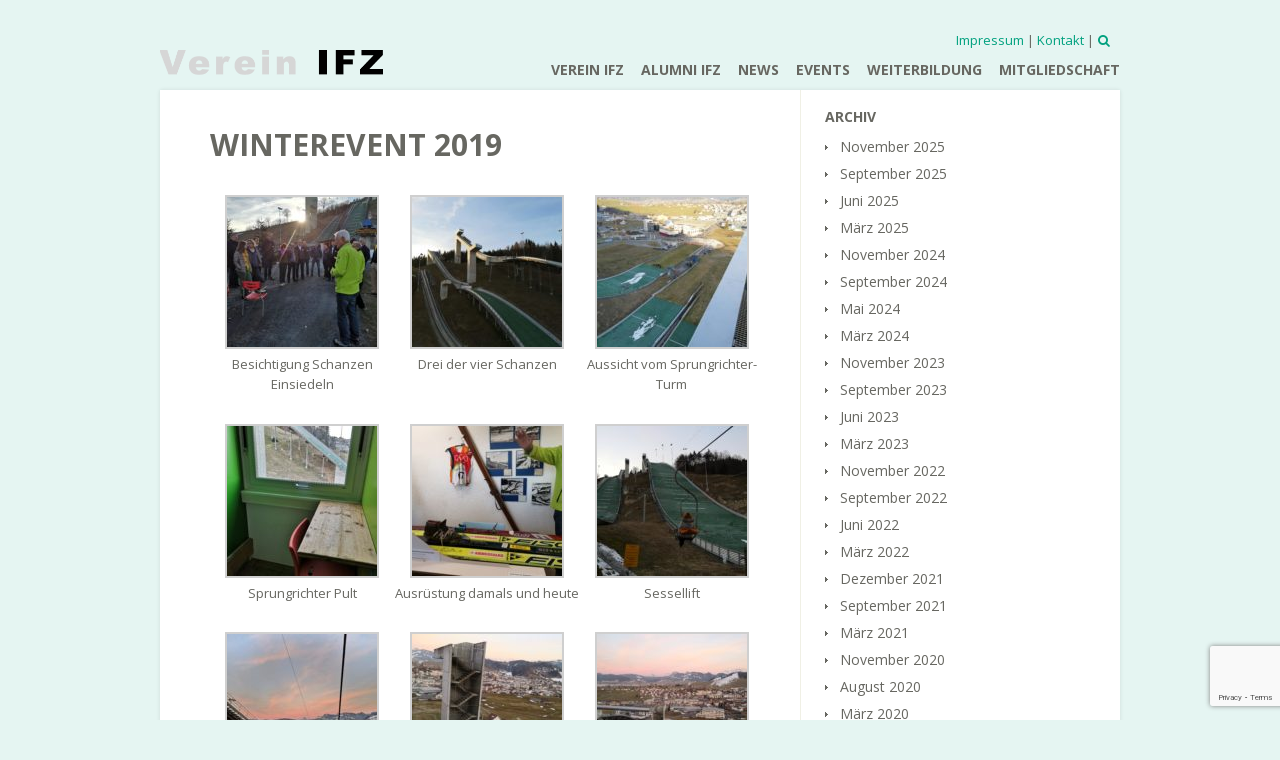

--- FILE ---
content_type: text/html; charset=UTF-8
request_url: https://www.verein-ifz.ch/impressionen/winterevent-2019/
body_size: 15858
content:
<!DOCTYPE html>
<!--[if IE 6]>
<html xmlns="http://www.w3.org/1999/xhtml" id="ie6" lang="de">
<![endif]-->
<!--[if IE 7]>
<html xmlns="http://www.w3.org/1999/xhtml" id="ie7" lang="de">
<![endif]-->
<!--[if IE 8]>
<html xmlns="http://www.w3.org/1999/xhtml" id="ie8" lang="de">
<![endif]-->
<!--[if !(IE 6) | !(IE 7) | !(IE 8)  ]><!-->
<html lang="de">
<!--<![endif]-->
<head>
	<meta charset="UTF-8" />
	<meta http-equiv="X-UA-Compatible" content="IE=edge,chrome=1" />
			
	<meta http-equiv="X-UA-Compatible" content="IE=edge">
	<link rel="stylesheet" href="https://www.verein-ifz.ch/wp-content/themes/Flexible/style.css" type="text/css" />
	<link rel="pingback" href="https://www.verein-ifz.ch/xmlrpc.php" />

	<!--[if lt IE 7]>
		<link rel="stylesheet" type="text/css" href="https://www.verein-ifz.ch/wp-content/themes/Flexible/css/ie6style.css" />
	<![endif]-->
	<!--[if IE 7]>
		<link rel="stylesheet" type="text/css" href="https://www.verein-ifz.ch/wp-content/themes/Flexible/css/ie7style.css" />
	<![endif]-->
	<!--[if IE 8]>
		<link rel="stylesheet" type="text/css" href="https://www.verein-ifz.ch/wp-content/themes/Flexible/css/ie8style.css" />
	<![endif]-->
	<!--[if lt IE 9]>
		<script src="https://www.verein-ifz.ch/wp-content/themes/Flexible/js/html5.js" type="text/javascript"></script>
	<![endif]-->

	<script type="text/javascript">
		document.documentElement.className = 'js';
	</script>

	<script>var et_site_url='https://www.verein-ifz.ch';var et_post_id='8823';function et_core_page_resource_fallback(a,b){"undefined"===typeof b&&(b=a.sheet.cssRules&&0===a.sheet.cssRules.length);b&&(a.onerror=null,a.onload=null,a.href?a.href=et_site_url+"/?et_core_page_resource="+a.id+et_post_id:a.src&&(a.src=et_site_url+"/?et_core_page_resource="+a.id+et_post_id))}
</script><title>Winterevent 2019 | Verein IFZ</title>
<meta name='robots' content='max-image-preview:large' />
<link rel='dns-prefetch' href='//fonts.googleapis.com' />
<link rel="alternate" type="application/rss+xml" title="Verein IFZ &raquo; Feed" href="https://www.verein-ifz.ch/feed/" />
<link rel="alternate" type="application/rss+xml" title="Verein IFZ &raquo; Kommentar-Feed" href="https://www.verein-ifz.ch/comments/feed/" />
<meta name="generator" content="Event Espresso Version 5.0.0.p" />
<script type="text/javascript">
window._wpemojiSettings = {"baseUrl":"https:\/\/s.w.org\/images\/core\/emoji\/14.0.0\/72x72\/","ext":".png","svgUrl":"https:\/\/s.w.org\/images\/core\/emoji\/14.0.0\/svg\/","svgExt":".svg","source":{"concatemoji":"https:\/\/www.verein-ifz.ch\/wp-includes\/js\/wp-emoji-release.min.js?ver=6.2.8"}};
/*! This file is auto-generated */
!function(e,a,t){var n,r,o,i=a.createElement("canvas"),p=i.getContext&&i.getContext("2d");function s(e,t){p.clearRect(0,0,i.width,i.height),p.fillText(e,0,0);e=i.toDataURL();return p.clearRect(0,0,i.width,i.height),p.fillText(t,0,0),e===i.toDataURL()}function c(e){var t=a.createElement("script");t.src=e,t.defer=t.type="text/javascript",a.getElementsByTagName("head")[0].appendChild(t)}for(o=Array("flag","emoji"),t.supports={everything:!0,everythingExceptFlag:!0},r=0;r<o.length;r++)t.supports[o[r]]=function(e){if(p&&p.fillText)switch(p.textBaseline="top",p.font="600 32px Arial",e){case"flag":return s("\ud83c\udff3\ufe0f\u200d\u26a7\ufe0f","\ud83c\udff3\ufe0f\u200b\u26a7\ufe0f")?!1:!s("\ud83c\uddfa\ud83c\uddf3","\ud83c\uddfa\u200b\ud83c\uddf3")&&!s("\ud83c\udff4\udb40\udc67\udb40\udc62\udb40\udc65\udb40\udc6e\udb40\udc67\udb40\udc7f","\ud83c\udff4\u200b\udb40\udc67\u200b\udb40\udc62\u200b\udb40\udc65\u200b\udb40\udc6e\u200b\udb40\udc67\u200b\udb40\udc7f");case"emoji":return!s("\ud83e\udef1\ud83c\udffb\u200d\ud83e\udef2\ud83c\udfff","\ud83e\udef1\ud83c\udffb\u200b\ud83e\udef2\ud83c\udfff")}return!1}(o[r]),t.supports.everything=t.supports.everything&&t.supports[o[r]],"flag"!==o[r]&&(t.supports.everythingExceptFlag=t.supports.everythingExceptFlag&&t.supports[o[r]]);t.supports.everythingExceptFlag=t.supports.everythingExceptFlag&&!t.supports.flag,t.DOMReady=!1,t.readyCallback=function(){t.DOMReady=!0},t.supports.everything||(n=function(){t.readyCallback()},a.addEventListener?(a.addEventListener("DOMContentLoaded",n,!1),e.addEventListener("load",n,!1)):(e.attachEvent("onload",n),a.attachEvent("onreadystatechange",function(){"complete"===a.readyState&&t.readyCallback()})),(e=t.source||{}).concatemoji?c(e.concatemoji):e.wpemoji&&e.twemoji&&(c(e.twemoji),c(e.wpemoji)))}(window,document,window._wpemojiSettings);
</script>
<meta content="Flexible v.2.6.10" name="generator"/><style type="text/css">
img.wp-smiley,
img.emoji {
	display: inline !important;
	border: none !important;
	box-shadow: none !important;
	height: 1em !important;
	width: 1em !important;
	margin: 0 0.07em !important;
	vertical-align: -0.1em !important;
	background: none !important;
	padding: 0 !important;
}
</style>
	<link rel='stylesheet' id='upme_google_fonts-css' href='//fonts.googleapis.com/css?family=Open+Sans%3A400italic%2C700italic%2C400%2C700&#038;subset=latin%2Clatin-ext&#038;ver=6.2.8' type='text/css' media='all' />
<link rel='stylesheet' id='upme_font_awesome-css' href='https://www.verein-ifz.ch/wp-content/plugins/upme/css/font-awesome.min.css?ver=6.2.8' type='text/css' media='all' />
<link rel='stylesheet' id='upme_css-css' href='https://www.verein-ifz.ch/wp-content/plugins/upme/css/upme.css?ver=6.2.8' type='text/css' media='all' />
<link rel='stylesheet' id='upme_style-css' href='https://www.verein-ifz.ch/wp-content/plugins/upme/styles/default.css?ver=6.2.8' type='text/css' media='all' />
<link rel='stylesheet' id='upme_responsive-css' href='https://www.verein-ifz.ch/wp-content/plugins/upme/css/upme-responsive.css?ver=6.2.8' type='text/css' media='all' />
<link rel='stylesheet' id='wp-block-library-css' href='https://www.verein-ifz.ch/wp-includes/css/dist/block-library/style.min.css?ver=6.2.8' type='text/css' media='all' />
<link rel='stylesheet' id='mailster-form-style-css' href='https://www.verein-ifz.ch/wp-content/plugins/mailster/build/form/style-index.css?ver=6.2.8' type='text/css' media='all' />
<link rel='stylesheet' id='classic-theme-styles-css' href='https://www.verein-ifz.ch/wp-includes/css/classic-themes.min.css?ver=6.2.8' type='text/css' media='all' />
<style id='global-styles-inline-css' type='text/css'>
body{--wp--preset--color--black: #000000;--wp--preset--color--cyan-bluish-gray: #abb8c3;--wp--preset--color--white: #ffffff;--wp--preset--color--pale-pink: #f78da7;--wp--preset--color--vivid-red: #cf2e2e;--wp--preset--color--luminous-vivid-orange: #ff6900;--wp--preset--color--luminous-vivid-amber: #fcb900;--wp--preset--color--light-green-cyan: #7bdcb5;--wp--preset--color--vivid-green-cyan: #00d084;--wp--preset--color--pale-cyan-blue: #8ed1fc;--wp--preset--color--vivid-cyan-blue: #0693e3;--wp--preset--color--vivid-purple: #9b51e0;--wp--preset--gradient--vivid-cyan-blue-to-vivid-purple: linear-gradient(135deg,rgba(6,147,227,1) 0%,rgb(155,81,224) 100%);--wp--preset--gradient--light-green-cyan-to-vivid-green-cyan: linear-gradient(135deg,rgb(122,220,180) 0%,rgb(0,208,130) 100%);--wp--preset--gradient--luminous-vivid-amber-to-luminous-vivid-orange: linear-gradient(135deg,rgba(252,185,0,1) 0%,rgba(255,105,0,1) 100%);--wp--preset--gradient--luminous-vivid-orange-to-vivid-red: linear-gradient(135deg,rgba(255,105,0,1) 0%,rgb(207,46,46) 100%);--wp--preset--gradient--very-light-gray-to-cyan-bluish-gray: linear-gradient(135deg,rgb(238,238,238) 0%,rgb(169,184,195) 100%);--wp--preset--gradient--cool-to-warm-spectrum: linear-gradient(135deg,rgb(74,234,220) 0%,rgb(151,120,209) 20%,rgb(207,42,186) 40%,rgb(238,44,130) 60%,rgb(251,105,98) 80%,rgb(254,248,76) 100%);--wp--preset--gradient--blush-light-purple: linear-gradient(135deg,rgb(255,206,236) 0%,rgb(152,150,240) 100%);--wp--preset--gradient--blush-bordeaux: linear-gradient(135deg,rgb(254,205,165) 0%,rgb(254,45,45) 50%,rgb(107,0,62) 100%);--wp--preset--gradient--luminous-dusk: linear-gradient(135deg,rgb(255,203,112) 0%,rgb(199,81,192) 50%,rgb(65,88,208) 100%);--wp--preset--gradient--pale-ocean: linear-gradient(135deg,rgb(255,245,203) 0%,rgb(182,227,212) 50%,rgb(51,167,181) 100%);--wp--preset--gradient--electric-grass: linear-gradient(135deg,rgb(202,248,128) 0%,rgb(113,206,126) 100%);--wp--preset--gradient--midnight: linear-gradient(135deg,rgb(2,3,129) 0%,rgb(40,116,252) 100%);--wp--preset--duotone--dark-grayscale: url('#wp-duotone-dark-grayscale');--wp--preset--duotone--grayscale: url('#wp-duotone-grayscale');--wp--preset--duotone--purple-yellow: url('#wp-duotone-purple-yellow');--wp--preset--duotone--blue-red: url('#wp-duotone-blue-red');--wp--preset--duotone--midnight: url('#wp-duotone-midnight');--wp--preset--duotone--magenta-yellow: url('#wp-duotone-magenta-yellow');--wp--preset--duotone--purple-green: url('#wp-duotone-purple-green');--wp--preset--duotone--blue-orange: url('#wp-duotone-blue-orange');--wp--preset--font-size--small: 13px;--wp--preset--font-size--medium: 20px;--wp--preset--font-size--large: 36px;--wp--preset--font-size--x-large: 42px;--wp--preset--spacing--20: 0.44rem;--wp--preset--spacing--30: 0.67rem;--wp--preset--spacing--40: 1rem;--wp--preset--spacing--50: 1.5rem;--wp--preset--spacing--60: 2.25rem;--wp--preset--spacing--70: 3.38rem;--wp--preset--spacing--80: 5.06rem;--wp--preset--shadow--natural: 6px 6px 9px rgba(0, 0, 0, 0.2);--wp--preset--shadow--deep: 12px 12px 50px rgba(0, 0, 0, 0.4);--wp--preset--shadow--sharp: 6px 6px 0px rgba(0, 0, 0, 0.2);--wp--preset--shadow--outlined: 6px 6px 0px -3px rgba(255, 255, 255, 1), 6px 6px rgba(0, 0, 0, 1);--wp--preset--shadow--crisp: 6px 6px 0px rgba(0, 0, 0, 1);}:where(.is-layout-flex){gap: 0.5em;}body .is-layout-flow > .alignleft{float: left;margin-inline-start: 0;margin-inline-end: 2em;}body .is-layout-flow > .alignright{float: right;margin-inline-start: 2em;margin-inline-end: 0;}body .is-layout-flow > .aligncenter{margin-left: auto !important;margin-right: auto !important;}body .is-layout-constrained > .alignleft{float: left;margin-inline-start: 0;margin-inline-end: 2em;}body .is-layout-constrained > .alignright{float: right;margin-inline-start: 2em;margin-inline-end: 0;}body .is-layout-constrained > .aligncenter{margin-left: auto !important;margin-right: auto !important;}body .is-layout-constrained > :where(:not(.alignleft):not(.alignright):not(.alignfull)){max-width: var(--wp--style--global--content-size);margin-left: auto !important;margin-right: auto !important;}body .is-layout-constrained > .alignwide{max-width: var(--wp--style--global--wide-size);}body .is-layout-flex{display: flex;}body .is-layout-flex{flex-wrap: wrap;align-items: center;}body .is-layout-flex > *{margin: 0;}:where(.wp-block-columns.is-layout-flex){gap: 2em;}.has-black-color{color: var(--wp--preset--color--black) !important;}.has-cyan-bluish-gray-color{color: var(--wp--preset--color--cyan-bluish-gray) !important;}.has-white-color{color: var(--wp--preset--color--white) !important;}.has-pale-pink-color{color: var(--wp--preset--color--pale-pink) !important;}.has-vivid-red-color{color: var(--wp--preset--color--vivid-red) !important;}.has-luminous-vivid-orange-color{color: var(--wp--preset--color--luminous-vivid-orange) !important;}.has-luminous-vivid-amber-color{color: var(--wp--preset--color--luminous-vivid-amber) !important;}.has-light-green-cyan-color{color: var(--wp--preset--color--light-green-cyan) !important;}.has-vivid-green-cyan-color{color: var(--wp--preset--color--vivid-green-cyan) !important;}.has-pale-cyan-blue-color{color: var(--wp--preset--color--pale-cyan-blue) !important;}.has-vivid-cyan-blue-color{color: var(--wp--preset--color--vivid-cyan-blue) !important;}.has-vivid-purple-color{color: var(--wp--preset--color--vivid-purple) !important;}.has-black-background-color{background-color: var(--wp--preset--color--black) !important;}.has-cyan-bluish-gray-background-color{background-color: var(--wp--preset--color--cyan-bluish-gray) !important;}.has-white-background-color{background-color: var(--wp--preset--color--white) !important;}.has-pale-pink-background-color{background-color: var(--wp--preset--color--pale-pink) !important;}.has-vivid-red-background-color{background-color: var(--wp--preset--color--vivid-red) !important;}.has-luminous-vivid-orange-background-color{background-color: var(--wp--preset--color--luminous-vivid-orange) !important;}.has-luminous-vivid-amber-background-color{background-color: var(--wp--preset--color--luminous-vivid-amber) !important;}.has-light-green-cyan-background-color{background-color: var(--wp--preset--color--light-green-cyan) !important;}.has-vivid-green-cyan-background-color{background-color: var(--wp--preset--color--vivid-green-cyan) !important;}.has-pale-cyan-blue-background-color{background-color: var(--wp--preset--color--pale-cyan-blue) !important;}.has-vivid-cyan-blue-background-color{background-color: var(--wp--preset--color--vivid-cyan-blue) !important;}.has-vivid-purple-background-color{background-color: var(--wp--preset--color--vivid-purple) !important;}.has-black-border-color{border-color: var(--wp--preset--color--black) !important;}.has-cyan-bluish-gray-border-color{border-color: var(--wp--preset--color--cyan-bluish-gray) !important;}.has-white-border-color{border-color: var(--wp--preset--color--white) !important;}.has-pale-pink-border-color{border-color: var(--wp--preset--color--pale-pink) !important;}.has-vivid-red-border-color{border-color: var(--wp--preset--color--vivid-red) !important;}.has-luminous-vivid-orange-border-color{border-color: var(--wp--preset--color--luminous-vivid-orange) !important;}.has-luminous-vivid-amber-border-color{border-color: var(--wp--preset--color--luminous-vivid-amber) !important;}.has-light-green-cyan-border-color{border-color: var(--wp--preset--color--light-green-cyan) !important;}.has-vivid-green-cyan-border-color{border-color: var(--wp--preset--color--vivid-green-cyan) !important;}.has-pale-cyan-blue-border-color{border-color: var(--wp--preset--color--pale-cyan-blue) !important;}.has-vivid-cyan-blue-border-color{border-color: var(--wp--preset--color--vivid-cyan-blue) !important;}.has-vivid-purple-border-color{border-color: var(--wp--preset--color--vivid-purple) !important;}.has-vivid-cyan-blue-to-vivid-purple-gradient-background{background: var(--wp--preset--gradient--vivid-cyan-blue-to-vivid-purple) !important;}.has-light-green-cyan-to-vivid-green-cyan-gradient-background{background: var(--wp--preset--gradient--light-green-cyan-to-vivid-green-cyan) !important;}.has-luminous-vivid-amber-to-luminous-vivid-orange-gradient-background{background: var(--wp--preset--gradient--luminous-vivid-amber-to-luminous-vivid-orange) !important;}.has-luminous-vivid-orange-to-vivid-red-gradient-background{background: var(--wp--preset--gradient--luminous-vivid-orange-to-vivid-red) !important;}.has-very-light-gray-to-cyan-bluish-gray-gradient-background{background: var(--wp--preset--gradient--very-light-gray-to-cyan-bluish-gray) !important;}.has-cool-to-warm-spectrum-gradient-background{background: var(--wp--preset--gradient--cool-to-warm-spectrum) !important;}.has-blush-light-purple-gradient-background{background: var(--wp--preset--gradient--blush-light-purple) !important;}.has-blush-bordeaux-gradient-background{background: var(--wp--preset--gradient--blush-bordeaux) !important;}.has-luminous-dusk-gradient-background{background: var(--wp--preset--gradient--luminous-dusk) !important;}.has-pale-ocean-gradient-background{background: var(--wp--preset--gradient--pale-ocean) !important;}.has-electric-grass-gradient-background{background: var(--wp--preset--gradient--electric-grass) !important;}.has-midnight-gradient-background{background: var(--wp--preset--gradient--midnight) !important;}.has-small-font-size{font-size: var(--wp--preset--font-size--small) !important;}.has-medium-font-size{font-size: var(--wp--preset--font-size--medium) !important;}.has-large-font-size{font-size: var(--wp--preset--font-size--large) !important;}.has-x-large-font-size{font-size: var(--wp--preset--font-size--x-large) !important;}
.wp-block-navigation a:where(:not(.wp-element-button)){color: inherit;}
:where(.wp-block-columns.is-layout-flex){gap: 2em;}
.wp-block-pullquote{font-size: 1.5em;line-height: 1.6;}
</style>
<link rel='stylesheet' id='contact-form-7-css' href='https://www.verein-ifz.ch/wp-content/plugins/contact-form-7/includes/css/styles.css?ver=5.8.7' type='text/css' media='all' />
<link rel='stylesheet' id='wpus-bar-css' href='https://www.verein-ifz.ch/wp-content/plugins/wp-ultimate-search/css/visualsearch.css?ver=6.2.8' type='text/css' media='all' />
<link rel='stylesheet' id='wp-v-icons-css-css' href='https://www.verein-ifz.ch/wp-content/plugins/wp-visual-icon-fonts/css/wpvi-fa4.css?ver=6.2.8' type='text/css' media='all' />
<link rel='stylesheet' id='cmplz-general-css' href='https://www.verein-ifz.ch/wp-content/plugins/complianz-gdpr/assets/css/cookieblocker.min.css?ver=1765913157' type='text/css' media='all' />
<link rel='stylesheet' id='google_font_open_sans-css' href='https://fonts.googleapis.com/css?family=Open+Sans%3A400%2C300%2C300italic%2C400italic%2C700&#038;subset=latin%2Clatin-ext%2Ccyrillic&#038;ver=6.2.8' type='text/css' media='all' />
<link rel='stylesheet' id='slb_core-css' href='https://www.verein-ifz.ch/wp-content/plugins/simple-lightbox/client/css/app.css?ver=2.9.4' type='text/css' media='all' />
<link rel='stylesheet' id='et_lb_modules-css' href='https://www.verein-ifz.ch/wp-content/plugins/elegantbuilder/style.css?ver=2.4' type='text/css' media='all' />
<link rel='stylesheet' id='et-shortcodes-css-css' href='https://www.verein-ifz.ch/wp-content/themes/Flexible/epanel/shortcodes/css/shortcodes-legacy.css?ver=2.6.10' type='text/css' media='all' />
<link rel='stylesheet' id='et-shortcodes-responsive-css-css' href='https://www.verein-ifz.ch/wp-content/themes/Flexible/epanel/shortcodes/css/shortcodes_responsive.css?ver=2.6.10' type='text/css' media='all' />
<link rel='stylesheet' id='magnific_popup-css' href='https://www.verein-ifz.ch/wp-content/themes/Flexible/includes/page_templates/js/magnific_popup/magnific_popup.css?ver=1.3.4' type='text/css' media='screen' />
<link rel='stylesheet' id='et_page_templates-css' href='https://www.verein-ifz.ch/wp-content/themes/Flexible/includes/page_templates/page_templates.css?ver=1.8' type='text/css' media='screen' />
<script data-service="burst" data-category="statistics" type="text/plain" async data-cmplz-src='https://www.verein-ifz.ch/wp-content/plugins/burst-statistics/helpers/timeme/timeme.min.js?ver=1761074656' id='burst-timeme-js'></script>
<script type='text/javascript' id='burst-js-extra'>
/* <![CDATA[ */
var burst = {"tracking":{"isInitialHit":true,"lastUpdateTimestamp":0,"beacon_url":"https:\/\/www.verein-ifz.ch\/wp-content\/plugins\/burst-statistics\/endpoint.php","ajaxUrl":"https:\/\/www.verein-ifz.ch\/wp-admin\/admin-ajax.php"},"options":{"cookieless":0,"pageUrl":"https:\/\/www.verein-ifz.ch\/impressionen\/winterevent-2019\/","beacon_enabled":1,"do_not_track":0,"enable_turbo_mode":0,"track_url_change":0,"cookie_retention_days":30,"debug":0},"goals":{"completed":[],"scriptUrl":"https:\/\/www.verein-ifz.ch\/wp-content\/plugins\/burst-statistics\/\/assets\/js\/build\/burst-goals.js?v=1761074656","active":[]},"cache":{"uid":null,"fingerprint":null,"isUserAgent":null,"isDoNotTrack":null,"useCookies":null}};
/* ]]> */
</script>
<script data-service="burst" data-category="statistics" type="text/plain" async data-cmplz-src='https://www.verein-ifz.ch/wp-content/plugins/burst-statistics/assets/js/build/burst.min.js?ver=1761074656' id='burst-js'></script>
<script type='text/javascript' src='https://www.verein-ifz.ch/wp-includes/js/jquery/jquery.min.js?ver=3.6.4' id='jquery-core-js'></script>
<script type='text/javascript' src='https://www.verein-ifz.ch/wp-includes/js/jquery/jquery-migrate.min.js?ver=3.4.0' id='jquery-migrate-js'></script>
<script type='text/javascript' src='https://www.verein-ifz.ch/wp-content/plugins/upme/js/upme-fitvids.js?ver=6.2.8' id='upme_fitvids_js-js'></script>
<script type='text/javascript' id='upme_tmce-js-extra'>
/* <![CDATA[ */
var UPMETmce = {"InsertUPMEShortcode":"UPME Shortcode einf\u00fcgen","LoginRegistrationForms":"Anmelde\/Registrierungsformular","FrontRegistrationForm":"Frontend Registrierungsformular","RegFormCustomRedirect":"Registrierungsformular mit Weiterleitung","RegFormCaptcha":"Registrierungsformular mit Captcha","RegFormNoCaptcha":"Registrierungsformular ohne Captcha","FrontLoginForm":"Frontend Anmeldungsformular","SidebarLoginWidget":"Anmeldewidget f\u00fcr die Seitenleiste (im Textwidget verwenden)","LoginFormCustomRedirect":"Anmeldungsformular mit Weiterleitung","LogoutButton":"Abmeldebutton","LogoutButtonCustomRedirect":"Abmeldebutton mit Weiterleitung","SingleProfile":"Einzelnes Profil","LoggedUserProfile":"Benutzerprofil (angemeldet)","LoggedUserProfileUserID":"Benutzerprofil (angemeldet) mit Benutzer ID","LoggedUserProfileHideStats":"Benutzerprofil (angemeldet) ohne Statistiken","LoggedUserProfileUserRole":"Benutzerprofil (angemeldet) mit Benutzerrolle","LoggedUserProfileStatus":"Benutzerprofil (angemeldet) mit Prodilstatus","LoggedUserProfileLogoutRedirect":"Benutzerprofil (angemeldet) mit Abmeldeweiterleitung","PostAuthorProfile":"Beitragsautorprofil","SpecificUserProfile":"Bestimmes Benutzerprofil","MultipleProfilesMemberList":"Mehrere Profile \/ Mitgliederlisten","GroupSpecificUsers":"Gruppe bestimmter Benutzer","AllUsers":"Alle Benutzer","AllUsersCompactView":"Alle Benutzer in komptakter Ansicht","AllUsersCompactViewHalfWidth":"Aller Benutzer in kompakter Ansicht (halbe Breite)","AllUsersModalWindow":"Alle Benutzer in Popup Fenstern","AllUsersNewWindow":"Alle Benutzer in neuen Fenstern","UsersBasedUserRole":"Benutzer nach Benutzerrolle","AdministratorUsersOnly":"Nur Admins","AllUsersOrderedDisplayName":"Alle Benutzer sortiert nach Anzeigenamen","AllUsersOrderedPostCount":"Alle Benutzer sortiert nach Beitragsanzahl","AllUsersOrderedRegistrationDate":"Alle Benutzer sortiert nach Beitrittsdatum","AllUsersOrderedCustomField":"Alle Benutzer sortiert nach eigenem Feld","AllUsersUserID":"Alle Benutzer als Benutzer ID","GroupUsersCustomField":"Gruppe Benutzer nach eigenem Feld","HideUsersUntilSearch":"Alle Benutzer bis zur Suche verbergen","SearchProfile":"Profile suchen","SearchCustomFieldFilters":"Suche mit Feldfiltern","PrivateContentLoginRequired":"Privater Inhalt (Anmeldung erforderlich)","ShortcodeOptionExamples":"Shortcode Beispiele","HideUserStatistics":"Benutzerstatistik verbergen","HideUserSocialBar":"Soziale Netze verbergen","HalfWidthProfileView":"Profilansicht mit halber Breite","CompactViewNoExtraFields":"Kompaktansicht (keine zus\u00e4tzlichen Felder)","CustomizedProfileFields":"Eigene Profilfelder","ShowUserIDProfiles":"Benutzer ID auf Profilen anzeigen","LimitResultsMemberList":"Ergebnisse der Mitgliederliste begrenzen","ShowResultCountMemberList":"Anzahl Ergebnisse auf Mitgliederliste anzeigen"};
/* ]]> */
</script>
<script type='text/javascript' src='https://www.verein-ifz.ch/wp-content/plugins/upme/admin/js/tinymce_language_strings.js?ver=6.2.8' id='upme_tmce-js'></script>
<script type='text/javascript' src='https://www.verein-ifz.ch/wp-includes/js/underscore.min.js?ver=1.13.4' id='underscore-js'></script>
<script type='text/javascript' src='https://www.verein-ifz.ch/wp-includes/js/backbone.min.js?ver=1.4.1' id='backbone-js'></script>
<script type='text/javascript' src='https://www.verein-ifz.ch/wp-includes/js/jquery/ui/core.min.js?ver=1.13.2' id='jquery-ui-core-js'></script>
<script type='text/javascript' src='https://www.verein-ifz.ch/wp-includes/js/jquery/ui/menu.min.js?ver=1.13.2' id='jquery-ui-menu-js'></script>
<script type='text/javascript' src='https://www.verein-ifz.ch/wp-includes/js/dist/vendor/wp-polyfill-inert.min.js?ver=3.1.2' id='wp-polyfill-inert-js'></script>
<script type='text/javascript' src='https://www.verein-ifz.ch/wp-includes/js/dist/vendor/regenerator-runtime.min.js?ver=0.13.11' id='regenerator-runtime-js'></script>
<script type='text/javascript' src='https://www.verein-ifz.ch/wp-includes/js/dist/vendor/wp-polyfill.min.js?ver=3.15.0' id='wp-polyfill-js'></script>
<script type='text/javascript' src='https://www.verein-ifz.ch/wp-includes/js/dist/dom-ready.min.js?ver=392bdd43726760d1f3ca' id='wp-dom-ready-js'></script>
<script type='text/javascript' src='https://www.verein-ifz.ch/wp-includes/js/dist/hooks.min.js?ver=4169d3cf8e8d95a3d6d5' id='wp-hooks-js'></script>
<script type='text/javascript' src='https://www.verein-ifz.ch/wp-includes/js/dist/i18n.min.js?ver=9e794f35a71bb98672ae' id='wp-i18n-js'></script>
<script type='text/javascript' id='wp-i18n-js-after'>
wp.i18n.setLocaleData( { 'text direction\u0004ltr': [ 'ltr' ] } );
</script>
<script type='text/javascript' id='wp-a11y-js-translations'>
( function( domain, translations ) {
	var localeData = translations.locale_data[ domain ] || translations.locale_data.messages;
	localeData[""].domain = domain;
	wp.i18n.setLocaleData( localeData, domain );
} )( "default", {"translation-revision-date":"2026-01-24 23:23:43+0000","generator":"GlotPress\/4.0.3","domain":"messages","locale_data":{"messages":{"":{"domain":"messages","plural-forms":"nplurals=2; plural=n != 1;","lang":"de"},"Notifications":["Benachrichtigungen"]}},"comment":{"reference":"wp-includes\/js\/dist\/a11y.js"}} );
</script>
<script type='text/javascript' src='https://www.verein-ifz.ch/wp-includes/js/dist/a11y.min.js?ver=ecce20f002eda4c19664' id='wp-a11y-js'></script>
<script type='text/javascript' id='jquery-ui-autocomplete-js-extra'>
/* <![CDATA[ */
var uiAutocompleteL10n = {"noResults":"Es wurden keine Ergebnisse gefunden.","oneResult":"1 Ergebnis gefunden. Benutzen Sie die Pfeiltasten zum Navigieren.","manyResults":"%d Ergebnisse gefunden. Benutzen Sie die Pfeiltasten zum Navigieren.","itemSelected":"Der Eintrag wurde ausgew\u00e4hlt."};
/* ]]> */
</script>
<script type='text/javascript' src='https://www.verein-ifz.ch/wp-includes/js/jquery/ui/autocomplete.min.js?ver=1.13.2' id='jquery-ui-autocomplete-js'></script>
<script type='text/javascript' src='https://www.verein-ifz.ch/wp-content/plugins/wp-ultimate-search/js/visualsearch.min.js?ver=6.2.8' id='visualsearch-js'></script>
<script type='text/javascript' id='wpus-script-js-extra'>
/* <![CDATA[ */
var wpus_script = {"ajaxurl":"https:\/\/www.verein-ifz.ch\/wp-admin\/admin-ajax.php","searchNonce":"19b9a5660e","trackevents":"0","eventtitle":"Search","enabledfacets":"[\"category\",\"tag\"]","resultspage":"","showfacets":"1","placeholder":"Suche","highlight":"1","radius":"","remainder":"text","single_facet":"0","disable_permalinks":"0","single_use":"0"};
/* ]]> */
</script>
<script type='text/javascript' src='https://www.verein-ifz.ch/wp-content/plugins/wp-ultimate-search/js/main-pro.js?ver=6.2.8' id='wpus-script-js'></script>
<link rel="https://api.w.org/" href="https://www.verein-ifz.ch/wp-json/" /><link rel="alternate" type="application/json" href="https://www.verein-ifz.ch/wp-json/wp/v2/pages/8823" /><link rel="EditURI" type="application/rsd+xml" title="RSD" href="https://www.verein-ifz.ch/xmlrpc.php?rsd" />
<link rel="wlwmanifest" type="application/wlwmanifest+xml" href="https://www.verein-ifz.ch/wp-includes/wlwmanifest.xml" />
<meta name="generator" content="WordPress 6.2.8" />
<link rel="canonical" href="https://www.verein-ifz.ch/impressionen/winterevent-2019/" />
<link rel='shortlink' href='https://www.verein-ifz.ch/?p=8823' />
<link rel="alternate" type="application/json+oembed" href="https://www.verein-ifz.ch/wp-json/oembed/1.0/embed?url=https%3A%2F%2Fwww.verein-ifz.ch%2Fimpressionen%2Fwinterevent-2019%2F" />
<link rel="alternate" type="text/xml+oembed" href="https://www.verein-ifz.ch/wp-json/oembed/1.0/embed?url=https%3A%2F%2Fwww.verein-ifz.ch%2Fimpressionen%2Fwinterevent-2019%2F&#038;format=xml" />
<link rel="shortcut icon" href="/wp-content/uploads/2015/05/favicon-32x32.png" /><meta name="viewport" content="width=device-width, initial-scale=1.0, maximum-scale=1.0, user-scalable=0" /><style type="text/css">body { background-color: #E5F5F2; }</style><script type="text/plain" data-service="google-analytics" data-category="statistics">
  (function(i,s,o,g,r,a,m){i['GoogleAnalyticsObject']=r;i[r]=i[r]||function(){
  (i[r].q=i[r].q||[]).push(arguments)},i[r].l=1*new Date();a=s.createElement(o),
  m=s.getElementsByTagName(o)[0];a.async=1;a.src=g;m.parentNode.insertBefore(a,m)
  })(window,document,'script','https://www.google-analytics.com/analytics.js','ga');

  ga('create', 'UA-79767472-1', 'auto');
  ga('send', 'pageview');
</script>
</head>
<body data-rsssl=1 data-cmplz=1 class="page-template-default page page-id-8823 page-child parent-pageid-7277 metaslider-plugin et_includes_sidebar" data-burst_id="8823" data-burst_type="page">
	<div id="container">
				<header class="clearfix">
			<div id="logo-area">
								<h1 id="logo">
					<a href="https://www.verein-ifz.ch/" title="Verein IFZ"><img src="https://www.verein-ifz.ch/wp-content/uploads/2016/06/vereinifz440.png" alt="Verein IFZ" /></a>
				</h1>
				<h2>Institut für Finanzdienstleistung Zug</h2>
			</div>

			<div id="custommenu">
<a href="/impressum">Impressum</a> | <a href="/kontakt">Kontakt</a> | <a href="/suche"><i class="fa fa-search"></i></a>
			</div>
			<nav id="top-menu">
				<ul id="menu-main" class="nav"><li id="menu-item-7626" class="menu-item menu-item-type-post_type menu-item-object-page menu-item-has-children menu-item-7626"><a href="https://www.verein-ifz.ch/portrait-ifz/">Verein IFZ</a>
<ul class="sub-menu">
	<li id="menu-item-2029" class="menu-item menu-item-type-post_type menu-item-object-page menu-item-2029"><a href="https://www.verein-ifz.ch/verein-ifz/vorstand/">Vorstand</a></li>
	<li id="menu-item-7092" class="menu-item menu-item-type-post_type menu-item-object-page menu-item-7092"><a href="https://www.verein-ifz.ch/verein-ifz/sponsoren-goenner/">Sponsoren &#038; Gönner</a></li>
	<li id="menu-item-7608" class="menu-item menu-item-type-post_type menu-item-object-page menu-item-7608"><a href="https://www.verein-ifz.ch/verein-ifz/vereinsdokumente/">Vereinsdokumente</a></li>
</ul>
</li>
<li id="menu-item-7628" class="menu-item menu-item-type-post_type menu-item-object-page menu-item-has-children menu-item-7628"><a href="https://www.verein-ifz.ch/portrait-alumni/">Alumni IFZ</a>
<ul class="sub-menu">
	<li id="menu-item-7235" class="menu-item menu-item-type-post_type menu-item-object-page menu-item-7235"><a href="https://www.verein-ifz.ch/award/">Alumni IFZ Award</a></li>
	<li id="menu-item-7254" class="menu-item menu-item-type-post_type menu-item-object-page menu-item-7254"><a href="https://www.verein-ifz.ch/komitee/">Komitee</a></li>
	<li id="menu-item-7251" class="menu-item menu-item-type-post_type menu-item-object-page menu-item-7251"><a href="https://www.verein-ifz.ch/spezialangebote/">Spezialangebote</a></li>
</ul>
</li>
<li id="menu-item-7089" class="menu-item menu-item-type-post_type menu-item-object-page menu-item-7089"><a href="https://www.verein-ifz.ch/aktuelles/">News</a></li>
<li id="menu-item-7227" class="menu-item menu-item-type-post_type menu-item-object-page menu-item-has-children menu-item-7227"><a href="https://www.verein-ifz.ch/events/">Events</a>
<ul class="sub-menu">
	<li id="menu-item-7384" class="menu-item menu-item-type-custom menu-item-object-custom menu-item-7384"><a href="/events/">Übersicht</a></li>
	<li id="menu-item-7279" class="menu-item menu-item-type-post_type menu-item-object-page current-page-ancestor menu-item-7279"><a href="https://www.verein-ifz.ch/impressionen/">Fotogalerie</a></li>
</ul>
</li>
<li id="menu-item-7329" class="menu-item menu-item-type-custom menu-item-object-custom menu-item-has-children menu-item-7329"><a target="_blank" rel="noopener" href="https://www.hslu.ch/de-ch/wirtschaft/studium/">Weiterbildung</a>
<ul class="sub-menu">
	<li id="menu-item-7326" class="menu-item menu-item-type-custom menu-item-object-custom menu-item-7326"><a target="_blank" rel="noopener" href="https://www.hslu.ch/de-ch/wirtschaft/agenda/veranstaltungen/?sourceurl=/ifz-konferenzen#?filters=101,107,1499">Konferenzen am IFZ</a></li>
	<li id="menu-item-7325" class="menu-item menu-item-type-custom menu-item-object-custom menu-item-7325"><a target="_blank" rel="noopener" href="https://www.hslu.ch/de-ch/wirtschaft/weiterbildung/seminare/ifz/#?filters=107,29">Seminare am IFZ</a></li>
	<li id="menu-item-7328" class="menu-item menu-item-type-custom menu-item-object-custom menu-item-7328"><a target="_blank" rel="noopener" href="https://www.hslu.ch/de-ch/wirtschaft/weiterbildung/">Lehrgänge (MAS,DAS,CAS)</a></li>
	<li id="menu-item-7327" class="menu-item menu-item-type-custom menu-item-object-custom menu-item-7327"><a target="_blank" rel="noopener" href="https://www.hslu.ch/de-ch/wirtschaft/studium/">Bachelor/Master</a></li>
</ul>
</li>
<li id="menu-item-7063" class="nmr-logged-out menu-item menu-item-type-post_type menu-item-object-page menu-item-has-children menu-item-7063"><a href="https://www.verein-ifz.ch/mitgliedschaft/">Mitgliedschaft</a>
<ul class="sub-menu">
	<li id="menu-item-7586" class="menu-item menu-item-type-post_type menu-item-object-page menu-item-7586"><a href="https://www.verein-ifz.ch/mitgliedschaft/ifz-einzelmitgliedschaft/">Einzelmitgliedschaft</a></li>
	<li id="menu-item-7589" class="menu-item menu-item-type-post_type menu-item-object-page menu-item-7589"><a href="https://www.verein-ifz.ch/mitgliedschaft/ifz-kollektivmitgliedschaft/">Kollektivmitgliedschaft</a></li>
	<li id="menu-item-7592" class="menu-item menu-item-type-post_type menu-item-object-page menu-item-7592"><a href="https://www.verein-ifz.ch/mitgliedschaft/ifz-goennermitgliedschaft/">Gönnermitgliedschaft</a></li>
	<li id="menu-item-7605" class="menu-item menu-item-type-post_type menu-item-object-page menu-item-7605"><a href="https://www.verein-ifz.ch/mitgliedschaft/ifz-alumni-mitglied/">Alumni Mitglied</a></li>
	<li id="menu-item-2140" class="nmr-logged-out menu-item menu-item-type-post_type menu-item-object-page menu-item-2140"><a href="https://www.verein-ifz.ch/mitgliedschaft/mitglied-werden/">Mitglied werden</a></li>
</ul>
</li>
</ul>			</nav> <!-- end #top-menu -->

					</header>
		<div id="main-area">
			<a href="#" id="mobile_nav" class="closed"><span></span>Navigation Menu</a>
 <!-- end #breadcrumbs -->
<div id="content-area" class="clearfix">
	<div id="left-area">
			<article id="post-8823" class="entry clearfix post-8823 page type-page status-publish hentry">
		<h1 class="page_title">Winterevent 2019</h1>

				
		<div class="post-content">
			
		<style type="text/css">
			#gallery-1 {
				margin: auto;
			}
			#gallery-1 .gallery-item {
				float: left;
				margin-top: 10px;
				text-align: center;
				width: 33%;
			}
			#gallery-1 img {
				border: 2px solid #cfcfcf;
			}
			#gallery-1 .gallery-caption {
				margin-left: 0;
			}
			/* see gallery_shortcode() in wp-includes/media.php */
		</style>
		<div id='gallery-1' class='gallery galleryid-8823 gallery-columns-3 gallery-size-thumbnail'><dl class='gallery-item'>
			<dt class='gallery-icon landscape'>
				<a href="https://www.verein-ifz.ch/wp-content/uploads/2019/03/IMG_20190322_172839.jpg" data-slb-active="1" data-slb-asset="2063127337" data-slb-internal="0" data-slb-group="8823"><img width="150" height="150" src="https://www.verein-ifz.ch/wp-content/uploads/2019/03/IMG_20190322_172839-150x150.jpg" class="attachment-thumbnail size-thumbnail" alt="" decoding="async" loading="lazy" aria-describedby="gallery-1-8824" srcset="https://www.verein-ifz.ch/wp-content/uploads/2019/03/IMG_20190322_172839-150x150.jpg 150w, https://www.verein-ifz.ch/wp-content/uploads/2019/03/IMG_20190322_172839-240x240.jpg 240w, https://www.verein-ifz.ch/wp-content/uploads/2019/03/IMG_20190322_172839-184x184.jpg 184w" sizes="(max-width: 150px) 100vw, 150px" /></a>
			</dt>
				<dd class='wp-caption-text gallery-caption' id='gallery-1-8824'>
				Besichtigung Schanzen Einsiedeln
				</dd></dl><dl class='gallery-item'>
			<dt class='gallery-icon portrait'>
				<a href="https://www.verein-ifz.ch/wp-content/uploads/2019/03/IMG_20190322_174023.jpg" data-slb-active="1" data-slb-asset="336638806" data-slb-internal="0" data-slb-group="8823"><img width="150" height="150" src="https://www.verein-ifz.ch/wp-content/uploads/2019/03/IMG_20190322_174023-150x150.jpg" class="attachment-thumbnail size-thumbnail" alt="" decoding="async" loading="lazy" aria-describedby="gallery-1-8825" srcset="https://www.verein-ifz.ch/wp-content/uploads/2019/03/IMG_20190322_174023-150x150.jpg 150w, https://www.verein-ifz.ch/wp-content/uploads/2019/03/IMG_20190322_174023-240x240.jpg 240w, https://www.verein-ifz.ch/wp-content/uploads/2019/03/IMG_20190322_174023-184x184.jpg 184w" sizes="(max-width: 150px) 100vw, 150px" /></a>
			</dt>
				<dd class='wp-caption-text gallery-caption' id='gallery-1-8825'>
				Drei der vier Schanzen
				</dd></dl><dl class='gallery-item'>
			<dt class='gallery-icon portrait'>
				<a href="https://www.verein-ifz.ch/wp-content/uploads/2019/03/IMG_20190322_174314.jpg" data-slb-active="1" data-slb-asset="1122743532" data-slb-internal="0" data-slb-group="8823"><img width="150" height="150" src="https://www.verein-ifz.ch/wp-content/uploads/2019/03/IMG_20190322_174314-150x150.jpg" class="attachment-thumbnail size-thumbnail" alt="" decoding="async" loading="lazy" aria-describedby="gallery-1-8826" srcset="https://www.verein-ifz.ch/wp-content/uploads/2019/03/IMG_20190322_174314-150x150.jpg 150w, https://www.verein-ifz.ch/wp-content/uploads/2019/03/IMG_20190322_174314-240x240.jpg 240w, https://www.verein-ifz.ch/wp-content/uploads/2019/03/IMG_20190322_174314-184x184.jpg 184w" sizes="(max-width: 150px) 100vw, 150px" /></a>
			</dt>
				<dd class='wp-caption-text gallery-caption' id='gallery-1-8826'>
				Aussicht vom Sprungrichter-Turm
				</dd></dl><br style="clear: both" /><dl class='gallery-item'>
			<dt class='gallery-icon portrait'>
				<a href="https://www.verein-ifz.ch/wp-content/uploads/2019/03/IMG_20190322_180208.jpg" data-slb-active="1" data-slb-asset="342347217" data-slb-internal="0" data-slb-group="8823"><img width="150" height="150" src="https://www.verein-ifz.ch/wp-content/uploads/2019/03/IMG_20190322_180208-150x150.jpg" class="attachment-thumbnail size-thumbnail" alt="" decoding="async" loading="lazy" aria-describedby="gallery-1-8827" srcset="https://www.verein-ifz.ch/wp-content/uploads/2019/03/IMG_20190322_180208-150x150.jpg 150w, https://www.verein-ifz.ch/wp-content/uploads/2019/03/IMG_20190322_180208-240x240.jpg 240w, https://www.verein-ifz.ch/wp-content/uploads/2019/03/IMG_20190322_180208-184x184.jpg 184w" sizes="(max-width: 150px) 100vw, 150px" /></a>
			</dt>
				<dd class='wp-caption-text gallery-caption' id='gallery-1-8827'>
				Sprungrichter Pult
				</dd></dl><dl class='gallery-item'>
			<dt class='gallery-icon portrait'>
				<a href="https://www.verein-ifz.ch/wp-content/uploads/2019/03/IMG_20190322_182044.jpg" data-slb-active="1" data-slb-asset="1990034710" data-slb-internal="0" data-slb-group="8823"><img width="150" height="150" src="https://www.verein-ifz.ch/wp-content/uploads/2019/03/IMG_20190322_182044-150x150.jpg" class="attachment-thumbnail size-thumbnail" alt="" decoding="async" loading="lazy" aria-describedby="gallery-1-8828" srcset="https://www.verein-ifz.ch/wp-content/uploads/2019/03/IMG_20190322_182044-150x150.jpg 150w, https://www.verein-ifz.ch/wp-content/uploads/2019/03/IMG_20190322_182044-240x240.jpg 240w, https://www.verein-ifz.ch/wp-content/uploads/2019/03/IMG_20190322_182044-184x184.jpg 184w" sizes="(max-width: 150px) 100vw, 150px" /></a>
			</dt>
				<dd class='wp-caption-text gallery-caption' id='gallery-1-8828'>
				Ausrüstung damals und heute
				</dd></dl><dl class='gallery-item'>
			<dt class='gallery-icon portrait'>
				<a href="https://www.verein-ifz.ch/wp-content/uploads/2019/03/IMG_20190322_183835.jpg" data-slb-active="1" data-slb-asset="1027124509" data-slb-internal="0" data-slb-group="8823"><img width="150" height="150" src="https://www.verein-ifz.ch/wp-content/uploads/2019/03/IMG_20190322_183835-150x150.jpg" class="attachment-thumbnail size-thumbnail" alt="" decoding="async" loading="lazy" aria-describedby="gallery-1-8829" srcset="https://www.verein-ifz.ch/wp-content/uploads/2019/03/IMG_20190322_183835-150x150.jpg 150w, https://www.verein-ifz.ch/wp-content/uploads/2019/03/IMG_20190322_183835-240x240.jpg 240w, https://www.verein-ifz.ch/wp-content/uploads/2019/03/IMG_20190322_183835-184x184.jpg 184w" sizes="(max-width: 150px) 100vw, 150px" /></a>
			</dt>
				<dd class='wp-caption-text gallery-caption' id='gallery-1-8829'>
				Sessellift
				</dd></dl><br style="clear: both" /><dl class='gallery-item'>
			<dt class='gallery-icon portrait'>
				<a href="https://www.verein-ifz.ch/wp-content/uploads/2019/03/IMG_20190322_184134.jpg" data-slb-active="1" data-slb-asset="1481206461" data-slb-internal="0" data-slb-group="8823"><img width="150" height="150" src="https://www.verein-ifz.ch/wp-content/uploads/2019/03/IMG_20190322_184134-150x150.jpg" class="attachment-thumbnail size-thumbnail" alt="" decoding="async" loading="lazy" aria-describedby="gallery-1-8830" srcset="https://www.verein-ifz.ch/wp-content/uploads/2019/03/IMG_20190322_184134-150x150.jpg 150w, https://www.verein-ifz.ch/wp-content/uploads/2019/03/IMG_20190322_184134-240x240.jpg 240w, https://www.verein-ifz.ch/wp-content/uploads/2019/03/IMG_20190322_184134-184x184.jpg 184w" sizes="(max-width: 150px) 100vw, 150px" /></a>
			</dt>
				<dd class='wp-caption-text gallery-caption' id='gallery-1-8830'>
				Aussicht von Sessellift
				</dd></dl><dl class='gallery-item'>
			<dt class='gallery-icon portrait'>
				<a href="https://www.verein-ifz.ch/wp-content/uploads/2019/03/IMG_20190322_184207.jpg" data-slb-active="1" data-slb-asset="528568452" data-slb-internal="0" data-slb-group="8823"><img width="150" height="150" src="https://www.verein-ifz.ch/wp-content/uploads/2019/03/IMG_20190322_184207-150x150.jpg" class="attachment-thumbnail size-thumbnail" alt="" decoding="async" loading="lazy" aria-describedby="gallery-1-8831" srcset="https://www.verein-ifz.ch/wp-content/uploads/2019/03/IMG_20190322_184207-150x150.jpg 150w, https://www.verein-ifz.ch/wp-content/uploads/2019/03/IMG_20190322_184207-240x240.jpg 240w, https://www.verein-ifz.ch/wp-content/uploads/2019/03/IMG_20190322_184207-184x184.jpg 184w" sizes="(max-width: 150px) 100vw, 150px" /></a>
			</dt>
				<dd class='wp-caption-text gallery-caption' id='gallery-1-8831'>
				Trainer-Turm
				</dd></dl><dl class='gallery-item'>
			<dt class='gallery-icon portrait'>
				<a href="https://www.verein-ifz.ch/wp-content/uploads/2019/03/IMG_20190322_184340.jpg" data-slb-active="1" data-slb-asset="736905131" data-slb-internal="0" data-slb-group="8823"><img width="150" height="150" src="https://www.verein-ifz.ch/wp-content/uploads/2019/03/IMG_20190322_184340-150x150.jpg" class="attachment-thumbnail size-thumbnail" alt="" decoding="async" loading="lazy" aria-describedby="gallery-1-8832" srcset="https://www.verein-ifz.ch/wp-content/uploads/2019/03/IMG_20190322_184340-150x150.jpg 150w, https://www.verein-ifz.ch/wp-content/uploads/2019/03/IMG_20190322_184340-240x240.jpg 240w, https://www.verein-ifz.ch/wp-content/uploads/2019/03/IMG_20190322_184340-184x184.jpg 184w" sizes="(max-width: 150px) 100vw, 150px" /></a>
			</dt>
				<dd class='wp-caption-text gallery-caption' id='gallery-1-8832'>
				Aussicht von der zweitgrössten Schanze
				</dd></dl><br style="clear: both" /><dl class='gallery-item'>
			<dt class='gallery-icon portrait'>
				<a href="https://www.verein-ifz.ch/wp-content/uploads/2019/03/IMG_20190322_184621.jpg" data-slb-active="1" data-slb-asset="1125977709" data-slb-internal="0" data-slb-group="8823"><img width="150" height="150" src="https://www.verein-ifz.ch/wp-content/uploads/2019/03/IMG_20190322_184621-150x150.jpg" class="attachment-thumbnail size-thumbnail" alt="" decoding="async" loading="lazy" aria-describedby="gallery-1-8833" srcset="https://www.verein-ifz.ch/wp-content/uploads/2019/03/IMG_20190322_184621-150x150.jpg 150w, https://www.verein-ifz.ch/wp-content/uploads/2019/03/IMG_20190322_184621-240x240.jpg 240w, https://www.verein-ifz.ch/wp-content/uploads/2019/03/IMG_20190322_184621-184x184.jpg 184w" sizes="(max-width: 150px) 100vw, 150px" /></a>
			</dt>
				<dd class='wp-caption-text gallery-caption' id='gallery-1-8833'>
				Andreas Küttel-Schanze (117m)
				</dd></dl><dl class='gallery-item'>
			<dt class='gallery-icon landscape'>
				<a href="https://www.verein-ifz.ch/wp-content/uploads/2019/03/IMG_20190322_185233.jpg" data-slb-active="1" data-slb-asset="1389514128" data-slb-internal="0" data-slb-group="8823"><img width="150" height="150" src="https://www.verein-ifz.ch/wp-content/uploads/2019/03/IMG_20190322_185233-150x150.jpg" class="attachment-thumbnail size-thumbnail" alt="" decoding="async" loading="lazy" aria-describedby="gallery-1-8834" srcset="https://www.verein-ifz.ch/wp-content/uploads/2019/03/IMG_20190322_185233-150x150.jpg 150w, https://www.verein-ifz.ch/wp-content/uploads/2019/03/IMG_20190322_185233-240x240.jpg 240w, https://www.verein-ifz.ch/wp-content/uploads/2019/03/IMG_20190322_185233-184x184.jpg 184w" sizes="(max-width: 150px) 100vw, 150px" /></a>
			</dt>
				<dd class='wp-caption-text gallery-caption' id='gallery-1-8834'>
				Aussicht von der Andreas Küttel-Schanze
				</dd></dl><dl class='gallery-item'>
			<dt class='gallery-icon landscape'>
				<a href="https://www.verein-ifz.ch/wp-content/uploads/2019/03/IMG_20190322_202130.jpg" data-slb-active="1" data-slb-asset="1697807393" data-slb-internal="0" data-slb-group="8823"><img width="150" height="150" src="https://www.verein-ifz.ch/wp-content/uploads/2019/03/IMG_20190322_202130-150x150.jpg" class="attachment-thumbnail size-thumbnail" alt="" decoding="async" loading="lazy" aria-describedby="gallery-1-8835" srcset="https://www.verein-ifz.ch/wp-content/uploads/2019/03/IMG_20190322_202130-150x150.jpg 150w, https://www.verein-ifz.ch/wp-content/uploads/2019/03/IMG_20190322_202130-240x240.jpg 240w, https://www.verein-ifz.ch/wp-content/uploads/2019/03/IMG_20190322_202130-184x184.jpg 184w" sizes="(max-width: 150px) 100vw, 150px" /></a>
			</dt>
				<dd class='wp-caption-text gallery-caption' id='gallery-1-8835'>
				Fondueplausch
				</dd></dl><br style="clear: both" /><dl class='gallery-item'>
			<dt class='gallery-icon portrait'>
				<a href="https://www.verein-ifz.ch/wp-content/uploads/2019/03/IMG_20190322_214045.jpg" data-slb-active="1" data-slb-asset="1762737672" data-slb-internal="0" data-slb-group="8823"><img width="150" height="150" src="https://www.verein-ifz.ch/wp-content/uploads/2019/03/IMG_20190322_214045-150x150.jpg" class="attachment-thumbnail size-thumbnail" alt="" decoding="async" loading="lazy" aria-describedby="gallery-1-8836" srcset="https://www.verein-ifz.ch/wp-content/uploads/2019/03/IMG_20190322_214045-150x150.jpg 150w, https://www.verein-ifz.ch/wp-content/uploads/2019/03/IMG_20190322_214045-240x240.jpg 240w, https://www.verein-ifz.ch/wp-content/uploads/2019/03/IMG_20190322_214045-184x184.jpg 184w" sizes="(max-width: 150px) 100vw, 150px" /></a>
			</dt>
				<dd class='wp-caption-text gallery-caption' id='gallery-1-8836'>
				Der Sprungrichter-Turm
				</dd></dl>
			<br style='clear: both' />
		</div>

								</div> 	<!-- end .post-content -->
	</article> <!-- end .entry -->
			</div> <!-- end #left_area -->

		<div id="sidebar">
		<div id="archives-3" class="widget widget_archive"><h4 class="widgettitle">Archiv</h4>
			<ul>
					<li><a href='https://www.verein-ifz.ch/2025/11/'>November 2025</a></li>
	<li><a href='https://www.verein-ifz.ch/2025/09/'>September 2025</a></li>
	<li><a href='https://www.verein-ifz.ch/2025/06/'>Juni 2025</a></li>
	<li><a href='https://www.verein-ifz.ch/2025/03/'>März 2025</a></li>
	<li><a href='https://www.verein-ifz.ch/2024/11/'>November 2024</a></li>
	<li><a href='https://www.verein-ifz.ch/2024/09/'>September 2024</a></li>
	<li><a href='https://www.verein-ifz.ch/2024/05/'>Mai 2024</a></li>
	<li><a href='https://www.verein-ifz.ch/2024/03/'>März 2024</a></li>
	<li><a href='https://www.verein-ifz.ch/2023/11/'>November 2023</a></li>
	<li><a href='https://www.verein-ifz.ch/2023/09/'>September 2023</a></li>
	<li><a href='https://www.verein-ifz.ch/2023/06/'>Juni 2023</a></li>
	<li><a href='https://www.verein-ifz.ch/2023/03/'>März 2023</a></li>
	<li><a href='https://www.verein-ifz.ch/2022/11/'>November 2022</a></li>
	<li><a href='https://www.verein-ifz.ch/2022/09/'>September 2022</a></li>
	<li><a href='https://www.verein-ifz.ch/2022/06/'>Juni 2022</a></li>
	<li><a href='https://www.verein-ifz.ch/2022/03/'>März 2022</a></li>
	<li><a href='https://www.verein-ifz.ch/2021/12/'>Dezember 2021</a></li>
	<li><a href='https://www.verein-ifz.ch/2021/09/'>September 2021</a></li>
	<li><a href='https://www.verein-ifz.ch/2021/03/'>März 2021</a></li>
	<li><a href='https://www.verein-ifz.ch/2020/11/'>November 2020</a></li>
	<li><a href='https://www.verein-ifz.ch/2020/08/'>August 2020</a></li>
	<li><a href='https://www.verein-ifz.ch/2020/03/'>März 2020</a></li>
	<li><a href='https://www.verein-ifz.ch/2019/11/'>November 2019</a></li>
	<li><a href='https://www.verein-ifz.ch/2019/06/'>Juni 2019</a></li>
	<li><a href='https://www.verein-ifz.ch/2019/03/'>März 2019</a></li>
	<li><a href='https://www.verein-ifz.ch/2018/11/'>November 2018</a></li>
	<li><a href='https://www.verein-ifz.ch/2017/11/'>November 2017</a></li>
	<li><a href='https://www.verein-ifz.ch/2017/10/'>Oktober 2017</a></li>
	<li><a href='https://www.verein-ifz.ch/2017/09/'>September 2017</a></li>
	<li><a href='https://www.verein-ifz.ch/2017/06/'>Juni 2017</a></li>
	<li><a href='https://www.verein-ifz.ch/2017/05/'>Mai 2017</a></li>
	<li><a href='https://www.verein-ifz.ch/2017/03/'>März 2017</a></li>
	<li><a href='https://www.verein-ifz.ch/2017/01/'>Januar 2017</a></li>
	<li><a href='https://www.verein-ifz.ch/2016/09/'>September 2016</a></li>
	<li><a href='https://www.verein-ifz.ch/2016/04/'>April 2016</a></li>
	<li><a href='https://www.verein-ifz.ch/2016/03/'>März 2016</a></li>
	<li><a href='https://www.verein-ifz.ch/2015/06/'>Juni 2015</a></li>
			</ul>

			</div> <!-- end .widget -->	</div> <!-- end #sidebar -->
</div> 	<!-- end #content-area -->

			</div> 	<!-- end #main-area -->

		<footer id="main_footer" class="clearfix">
			<p id="copyright">Copyright 2024 Verein IFZ | Suurstoffi 1 | 6343 Rotkreuz</p>

		</footer> <!-- end #main_footer -->
	</div> <!-- end #container -->

	<script type='text/javascript' src='https://www.verein-ifz.ch/wp-content/plugins/event-espresso-core-reg/core/templates/global_assets/scripts/jquery.validate.min.js?ver=1.15.0' id='jquery-validate-js'></script>
<script type='text/javascript' src='https://www.verein-ifz.ch/wp-content/plugins/contact-form-7/includes/swv/js/index.js?ver=5.8.7' id='swv-js'></script>
<script type='text/javascript' id='contact-form-7-js-extra'>
/* <![CDATA[ */
var wpcf7 = {"api":{"root":"https:\/\/www.verein-ifz.ch\/wp-json\/","namespace":"contact-form-7\/v1"}};
/* ]]> */
</script>
<script type='text/javascript' src='https://www.verein-ifz.ch/wp-content/plugins/contact-form-7/includes/js/index.js?ver=5.8.7' id='contact-form-7-js'></script>
<script type='text/javascript' src='https://www.verein-ifz.ch/wp-content/themes/Flexible/js/superfish.min.js?ver=1.0' id='superfish-js'></script>
<script type='text/javascript' src='https://www.verein-ifz.ch/wp-content/themes/Flexible/js/jquery.easing.1.3.js?ver=1.0' id='easing-js'></script>
<script type='text/javascript' src='https://www.verein-ifz.ch/wp-content/themes/Flexible/js/jquery.flexslider-min.js?ver=1.0' id='flexslider-js'></script>
<script type='text/javascript' src='https://www.verein-ifz.ch/wp-content/themes/Flexible/js/jquery.fitvids.js?ver=1.0' id='fitvids-js'></script>
<script type='text/javascript' src='https://www.verein-ifz.ch/wp-content/themes/Flexible/js/jquery.quicksand.js?ver=1.0' id='quicksand-js'></script>
<script type='text/javascript' id='custom_script-js-extra'>
/* <![CDATA[ */
var etsettings = {"ajaxurl":"https:\/\/www.verein-ifz.ch\/wp-admin\/admin-ajax.php"};
/* ]]> */
</script>
<script type='text/javascript' src='https://www.verein-ifz.ch/wp-content/themes/Flexible/js/custom.js?ver=1.0' id='custom_script-js'></script>
<script type='text/javascript' src='https://www.verein-ifz.ch/wp-includes/js/comment-reply.min.js?ver=6.2.8' id='comment-reply-js'></script>
<script type='text/javascript' src='https://www.verein-ifz.ch/wp-content/themes/Flexible/core/admin/js/common.js?ver=3.5' id='et-core-common-js'></script>
<script type='text/javascript' src='https://www.google.com/recaptcha/api.js?render=6LcjljQaAAAAAPRhreG3AEecoMzMnmMuQbICwMox&#038;ver=3.0' id='google-recaptcha-js'></script>
<script type='text/javascript' id='wpcf7-recaptcha-js-extra'>
/* <![CDATA[ */
var wpcf7_recaptcha = {"sitekey":"6LcjljQaAAAAAPRhreG3AEecoMzMnmMuQbICwMox","actions":{"homepage":"homepage","contactform":"contactform"}};
/* ]]> */
</script>
<script type='text/javascript' src='https://www.verein-ifz.ch/wp-content/plugins/contact-form-7/modules/recaptcha/index.js?ver=5.8.7' id='wpcf7-recaptcha-js'></script>
<script type='text/javascript' src='https://www.verein-ifz.ch/wp-content/themes/Flexible/includes/page_templates/js/magnific_popup/jquery.magnific-popup.js?ver=1.3.4' id='magnific_popup-js'></script>
<script type='text/javascript' id='et-ptemplates-frontend-js-extra'>
/* <![CDATA[ */
var et_ptemplates_strings = {"captcha":"Captcha","fill":"Fill","field":"field","invalid":"Invalid email"};
/* ]]> */
</script>
<script type='text/javascript' src='https://www.verein-ifz.ch/wp-content/themes/Flexible/includes/page_templates/js/et-ptemplates-frontend.js?ver=1.1' id='et-ptemplates-frontend-js'></script>
<script type='text/javascript' src='https://www.verein-ifz.ch/wp-content/plugins/simple-lightbox/client/js/prod/lib.core.js?ver=2.9.4' id='slb_core-js'></script>
<script type='text/javascript' src='https://www.verein-ifz.ch/wp-content/plugins/simple-lightbox/client/js/prod/lib.view.js?ver=2.9.4' id='slb_view-js'></script>
<script type='text/javascript' id='upme_custom-js-extra'>
/* <![CDATA[ */
var UPMECustom = {"ViewProfile":"Profil anschauen","EditProfile":"Profil bearbeiten","UPMEUrl":"https:\/\/www.verein-ifz.ch\/wp-content\/plugins\/upme\/","ForgotPass":"Passwort vergessen","Login":"Anmelden","Messages":{"EnterDetails":"Bitte geben Sie Ihren Benutzernamen oder E-Mail an, um Ihr Passwort zur\u00fcckzusetzen.","EnterEmail":"Bitte geben Sie die E-Mail-Adresse an.","ValidEmail":"Bitte geben Sie einen g\u00fcltigen Benutzernamen oder eine E-Mail-Adresse an.","NotAllowed":"Diesem Benutzer ist es nicht erlaubt, das Passwort zu \u00e4ndern.","EmailError":"Wir konnten Ihnen keine E-Mail an Ihre E-Mail-Adresse schicken. Bitte kontaktieren Sie den Seiten-Administrator.","PasswordSent":"Wir haben Ihnen einen Link zum Zur\u00fccksetzen Ihres Passworts an Ihre E-Mail-Adresse geschickt.","WentWrong":"Etwas ist schiefgelaufen. Versuche es erneut","RegExistEmail":"Email ist bereis registriert.","RegValidEmail":"Email ist verf\u00fcgbar","RegInvalidEmail":"Ung\u00fcltige Email","RegEmptyEmail":"Email ist leer.","RegExistUsername":"Benutzerame existiert bereits.","RegValidUsername":"Benutzername ist verf\u00fcgbar.","RegEmptyUsername":"Benutzername ist leer.","RegInValidUsername":"Benutzername ist ung\u00fcltig.","DelPromptMessage":"Sind Sie sicher, dass Sie dieses Bild l\u00f6schen wollen?","processing":"Bearbeite"},"AdminAjax":"https:\/\/www.verein-ifz.ch\/wp-admin\/admin-ajax.php","RegFormTitleUsername":"1","confirmDeleteProfile":"Wollen Sie das Profil wirklich l\u00f6schen"};
/* ]]> */
</script>
<script type='text/javascript' src='https://www.verein-ifz.ch/wp-content/plugins/upme/js/upme-custom.js?ver=6.2.8' id='upme_custom-js'></script>
<script type='text/javascript' src='https://www.verein-ifz.ch/wp-content/plugins/simple-lightbox/themes/baseline/js/prod/client.js?ver=2.9.4' id='slb-asset-slb_baseline-base-js'></script>
<script type='text/javascript' src='https://www.verein-ifz.ch/wp-content/plugins/simple-lightbox/themes/default/js/prod/client.js?ver=2.9.4' id='slb-asset-slb_default-base-js'></script>
<script type='text/javascript' src='https://www.verein-ifz.ch/wp-content/plugins/simple-lightbox/template-tags/item/js/prod/tag.item.js?ver=2.9.4' id='slb-asset-item-base-js'></script>
<script type='text/javascript' src='https://www.verein-ifz.ch/wp-content/plugins/simple-lightbox/template-tags/ui/js/prod/tag.ui.js?ver=2.9.4' id='slb-asset-ui-base-js'></script>
<script type='text/javascript' src='https://www.verein-ifz.ch/wp-content/plugins/simple-lightbox/content-handlers/image/js/prod/handler.image.js?ver=2.9.4' id='slb-asset-image-base-js'></script>
				<script type="text/plain" data-service="google-analytics" data-category="statistics" async data-category="statistics"
						data-cmplz-src="https://www.googletagmanager.com/gtag/js?id=UA-79767472-1"></script>			<script data-category="functional">
				window['gtag_enable_tcf_support'] = false;
window.dataLayer = window.dataLayer || [];
function gtag(){dataLayer.push(arguments);}
gtag('js', new Date());
gtag('config', 'UA-79767472-1', {
	cookie_flags:'secure;samesite=none',
	'anonymize_ip': true
});
							</script>
			<script type="text/javascript" id="slb_footer">/* <![CDATA[ */if ( !!window.jQuery ) {(function($){$(document).ready(function(){if ( !!window.SLB && SLB.has_child('View.init') ) { SLB.View.init({"ui_autofit":true,"ui_animate":true,"slideshow_autostart":true,"slideshow_duration":"6","group_loop":true,"ui_overlay_opacity":"0.8","ui_title_default":false,"theme_default":"slb_default","ui_labels":{"loading":"Laden","close":"Schliessen","nav_next":"Weiter","nav_prev":"Zur\u00fcck","slideshow_start":"Starte Slideshow","slideshow_stop":"Stope Slideshow","group_status":"Bild %current% von %total%"}}); }
if ( !!window.SLB && SLB.has_child('View.assets') ) { {$.extend(SLB.View.assets, {"2063127337":{"id":8824,"type":"image","internal":true,"source":"https:\/\/www.verein-ifz.ch\/wp-content\/uploads\/2019\/03\/IMG_20190322_172839.jpg","title":"","caption":"Besichtigung Schanzen Einsiedeln","description":""},"336638806":{"id":8825,"type":"image","internal":true,"source":"https:\/\/www.verein-ifz.ch\/wp-content\/uploads\/2019\/03\/IMG_20190322_174023.jpg","title":"","caption":"Drei der vier Schanzen","description":""},"1122743532":{"id":8826,"type":"image","internal":true,"source":"https:\/\/www.verein-ifz.ch\/wp-content\/uploads\/2019\/03\/IMG_20190322_174314.jpg","title":"","caption":"Aussicht vom Sprungrichter-Turm","description":""},"342347217":{"id":8827,"type":"image","internal":true,"source":"https:\/\/www.verein-ifz.ch\/wp-content\/uploads\/2019\/03\/IMG_20190322_180208.jpg","title":"","caption":"Sprungrichter Pult","description":""},"1990034710":{"id":8828,"type":"image","internal":true,"source":"https:\/\/www.verein-ifz.ch\/wp-content\/uploads\/2019\/03\/IMG_20190322_182044.jpg","title":"","caption":"Ausr\u00fcstung damals und heute","description":""},"1027124509":{"id":8829,"type":"image","internal":true,"source":"https:\/\/www.verein-ifz.ch\/wp-content\/uploads\/2019\/03\/IMG_20190322_183835.jpg","title":"","caption":"Sessellift","description":""},"1481206461":{"id":8830,"type":"image","internal":true,"source":"https:\/\/www.verein-ifz.ch\/wp-content\/uploads\/2019\/03\/IMG_20190322_184134.jpg","title":"","caption":"Aussicht von Sessellift","description":""},"528568452":{"id":8831,"type":"image","internal":true,"source":"https:\/\/www.verein-ifz.ch\/wp-content\/uploads\/2019\/03\/IMG_20190322_184207.jpg","title":"","caption":"Trainer-Turm","description":""},"736905131":{"id":8832,"type":"image","internal":true,"source":"https:\/\/www.verein-ifz.ch\/wp-content\/uploads\/2019\/03\/IMG_20190322_184340.jpg","title":"","caption":"Aussicht von der zweitgr\u00f6ssten Schanze","description":""},"1125977709":{"id":8833,"type":"image","internal":true,"source":"https:\/\/www.verein-ifz.ch\/wp-content\/uploads\/2019\/03\/IMG_20190322_184621.jpg","title":"","caption":"Andreas K\u00fcttel-Schanze (117m)","description":""},"1389514128":{"id":8834,"type":"image","internal":true,"source":"https:\/\/www.verein-ifz.ch\/wp-content\/uploads\/2019\/03\/IMG_20190322_185233.jpg","title":"","caption":"Aussicht von der Andreas K\u00fcttel-Schanze","description":""},"1697807393":{"id":8835,"type":"image","internal":true,"source":"https:\/\/www.verein-ifz.ch\/wp-content\/uploads\/2019\/03\/IMG_20190322_202130.jpg","title":"","caption":"Fondueplausch","description":""},"1762737672":{"id":8836,"type":"image","internal":true,"source":"https:\/\/www.verein-ifz.ch\/wp-content\/uploads\/2019\/03\/IMG_20190322_214045.jpg","title":"","caption":"Der Sprungrichter-Turm","description":""}});} }
/* THM */
if ( !!window.SLB && SLB.has_child('View.extend_theme') ) { SLB.View.extend_theme('slb_baseline',{"name":"Grundlinie","parent":"","styles":[{"handle":"base","uri":"https:\/\/www.verein-ifz.ch\/wp-content\/plugins\/simple-lightbox\/themes\/baseline\/css\/style.css","deps":[]}],"layout_raw":"<div class=\"slb_container\"><div class=\"slb_content\">{{item.content}}<div class=\"slb_nav\"><span class=\"slb_prev\">{{ui.nav_prev}}<\/span><span class=\"slb_next\">{{ui.nav_next}}<\/span><\/div><div class=\"slb_controls\"><span class=\"slb_close\">{{ui.close}}<\/span><span class=\"slb_slideshow\">{{ui.slideshow_control}}<\/span><\/div><div class=\"slb_loading\">{{ui.loading}}<\/div><\/div><div class=\"slb_details\"><div class=\"inner\"><div class=\"slb_data\"><div class=\"slb_data_content\"><span class=\"slb_data_title\">{{item.title}}<\/span><span class=\"slb_group_status\">{{ui.group_status}}<\/span><div class=\"slb_data_desc\">{{item.description}}<\/div><\/div><\/div><div class=\"slb_nav\"><span class=\"slb_prev\">{{ui.nav_prev}}<\/span><span class=\"slb_next\">{{ui.nav_next}}<\/span><\/div><\/div><\/div><\/div>"}); }if ( !!window.SLB && SLB.has_child('View.extend_theme') ) { SLB.View.extend_theme('slb_default',{"name":"Standard (hell)","parent":"slb_baseline","styles":[{"handle":"base","uri":"https:\/\/www.verein-ifz.ch\/wp-content\/plugins\/simple-lightbox\/themes\/default\/css\/style.css","deps":[]}]}); }})})(jQuery);}/* ]]> */</script>
<script type="text/javascript" id="slb_context">/* <![CDATA[ */if ( !!window.jQuery ) {(function($){$(document).ready(function(){if ( !!window.SLB ) { {$.extend(SLB, {"context":["public","user_guest"]});} }})})(jQuery);}/* ]]> */</script>
</body>
</html>

--- FILE ---
content_type: text/html; charset=utf-8
request_url: https://www.google.com/recaptcha/api2/anchor?ar=1&k=6LcjljQaAAAAAPRhreG3AEecoMzMnmMuQbICwMox&co=aHR0cHM6Ly93d3cudmVyZWluLWlmei5jaDo0NDM.&hl=en&v=N67nZn4AqZkNcbeMu4prBgzg&size=invisible&anchor-ms=20000&execute-ms=30000&cb=xx4g2fvq8pzu
body_size: 48644
content:
<!DOCTYPE HTML><html dir="ltr" lang="en"><head><meta http-equiv="Content-Type" content="text/html; charset=UTF-8">
<meta http-equiv="X-UA-Compatible" content="IE=edge">
<title>reCAPTCHA</title>
<style type="text/css">
/* cyrillic-ext */
@font-face {
  font-family: 'Roboto';
  font-style: normal;
  font-weight: 400;
  font-stretch: 100%;
  src: url(//fonts.gstatic.com/s/roboto/v48/KFO7CnqEu92Fr1ME7kSn66aGLdTylUAMa3GUBHMdazTgWw.woff2) format('woff2');
  unicode-range: U+0460-052F, U+1C80-1C8A, U+20B4, U+2DE0-2DFF, U+A640-A69F, U+FE2E-FE2F;
}
/* cyrillic */
@font-face {
  font-family: 'Roboto';
  font-style: normal;
  font-weight: 400;
  font-stretch: 100%;
  src: url(//fonts.gstatic.com/s/roboto/v48/KFO7CnqEu92Fr1ME7kSn66aGLdTylUAMa3iUBHMdazTgWw.woff2) format('woff2');
  unicode-range: U+0301, U+0400-045F, U+0490-0491, U+04B0-04B1, U+2116;
}
/* greek-ext */
@font-face {
  font-family: 'Roboto';
  font-style: normal;
  font-weight: 400;
  font-stretch: 100%;
  src: url(//fonts.gstatic.com/s/roboto/v48/KFO7CnqEu92Fr1ME7kSn66aGLdTylUAMa3CUBHMdazTgWw.woff2) format('woff2');
  unicode-range: U+1F00-1FFF;
}
/* greek */
@font-face {
  font-family: 'Roboto';
  font-style: normal;
  font-weight: 400;
  font-stretch: 100%;
  src: url(//fonts.gstatic.com/s/roboto/v48/KFO7CnqEu92Fr1ME7kSn66aGLdTylUAMa3-UBHMdazTgWw.woff2) format('woff2');
  unicode-range: U+0370-0377, U+037A-037F, U+0384-038A, U+038C, U+038E-03A1, U+03A3-03FF;
}
/* math */
@font-face {
  font-family: 'Roboto';
  font-style: normal;
  font-weight: 400;
  font-stretch: 100%;
  src: url(//fonts.gstatic.com/s/roboto/v48/KFO7CnqEu92Fr1ME7kSn66aGLdTylUAMawCUBHMdazTgWw.woff2) format('woff2');
  unicode-range: U+0302-0303, U+0305, U+0307-0308, U+0310, U+0312, U+0315, U+031A, U+0326-0327, U+032C, U+032F-0330, U+0332-0333, U+0338, U+033A, U+0346, U+034D, U+0391-03A1, U+03A3-03A9, U+03B1-03C9, U+03D1, U+03D5-03D6, U+03F0-03F1, U+03F4-03F5, U+2016-2017, U+2034-2038, U+203C, U+2040, U+2043, U+2047, U+2050, U+2057, U+205F, U+2070-2071, U+2074-208E, U+2090-209C, U+20D0-20DC, U+20E1, U+20E5-20EF, U+2100-2112, U+2114-2115, U+2117-2121, U+2123-214F, U+2190, U+2192, U+2194-21AE, U+21B0-21E5, U+21F1-21F2, U+21F4-2211, U+2213-2214, U+2216-22FF, U+2308-230B, U+2310, U+2319, U+231C-2321, U+2336-237A, U+237C, U+2395, U+239B-23B7, U+23D0, U+23DC-23E1, U+2474-2475, U+25AF, U+25B3, U+25B7, U+25BD, U+25C1, U+25CA, U+25CC, U+25FB, U+266D-266F, U+27C0-27FF, U+2900-2AFF, U+2B0E-2B11, U+2B30-2B4C, U+2BFE, U+3030, U+FF5B, U+FF5D, U+1D400-1D7FF, U+1EE00-1EEFF;
}
/* symbols */
@font-face {
  font-family: 'Roboto';
  font-style: normal;
  font-weight: 400;
  font-stretch: 100%;
  src: url(//fonts.gstatic.com/s/roboto/v48/KFO7CnqEu92Fr1ME7kSn66aGLdTylUAMaxKUBHMdazTgWw.woff2) format('woff2');
  unicode-range: U+0001-000C, U+000E-001F, U+007F-009F, U+20DD-20E0, U+20E2-20E4, U+2150-218F, U+2190, U+2192, U+2194-2199, U+21AF, U+21E6-21F0, U+21F3, U+2218-2219, U+2299, U+22C4-22C6, U+2300-243F, U+2440-244A, U+2460-24FF, U+25A0-27BF, U+2800-28FF, U+2921-2922, U+2981, U+29BF, U+29EB, U+2B00-2BFF, U+4DC0-4DFF, U+FFF9-FFFB, U+10140-1018E, U+10190-1019C, U+101A0, U+101D0-101FD, U+102E0-102FB, U+10E60-10E7E, U+1D2C0-1D2D3, U+1D2E0-1D37F, U+1F000-1F0FF, U+1F100-1F1AD, U+1F1E6-1F1FF, U+1F30D-1F30F, U+1F315, U+1F31C, U+1F31E, U+1F320-1F32C, U+1F336, U+1F378, U+1F37D, U+1F382, U+1F393-1F39F, U+1F3A7-1F3A8, U+1F3AC-1F3AF, U+1F3C2, U+1F3C4-1F3C6, U+1F3CA-1F3CE, U+1F3D4-1F3E0, U+1F3ED, U+1F3F1-1F3F3, U+1F3F5-1F3F7, U+1F408, U+1F415, U+1F41F, U+1F426, U+1F43F, U+1F441-1F442, U+1F444, U+1F446-1F449, U+1F44C-1F44E, U+1F453, U+1F46A, U+1F47D, U+1F4A3, U+1F4B0, U+1F4B3, U+1F4B9, U+1F4BB, U+1F4BF, U+1F4C8-1F4CB, U+1F4D6, U+1F4DA, U+1F4DF, U+1F4E3-1F4E6, U+1F4EA-1F4ED, U+1F4F7, U+1F4F9-1F4FB, U+1F4FD-1F4FE, U+1F503, U+1F507-1F50B, U+1F50D, U+1F512-1F513, U+1F53E-1F54A, U+1F54F-1F5FA, U+1F610, U+1F650-1F67F, U+1F687, U+1F68D, U+1F691, U+1F694, U+1F698, U+1F6AD, U+1F6B2, U+1F6B9-1F6BA, U+1F6BC, U+1F6C6-1F6CF, U+1F6D3-1F6D7, U+1F6E0-1F6EA, U+1F6F0-1F6F3, U+1F6F7-1F6FC, U+1F700-1F7FF, U+1F800-1F80B, U+1F810-1F847, U+1F850-1F859, U+1F860-1F887, U+1F890-1F8AD, U+1F8B0-1F8BB, U+1F8C0-1F8C1, U+1F900-1F90B, U+1F93B, U+1F946, U+1F984, U+1F996, U+1F9E9, U+1FA00-1FA6F, U+1FA70-1FA7C, U+1FA80-1FA89, U+1FA8F-1FAC6, U+1FACE-1FADC, U+1FADF-1FAE9, U+1FAF0-1FAF8, U+1FB00-1FBFF;
}
/* vietnamese */
@font-face {
  font-family: 'Roboto';
  font-style: normal;
  font-weight: 400;
  font-stretch: 100%;
  src: url(//fonts.gstatic.com/s/roboto/v48/KFO7CnqEu92Fr1ME7kSn66aGLdTylUAMa3OUBHMdazTgWw.woff2) format('woff2');
  unicode-range: U+0102-0103, U+0110-0111, U+0128-0129, U+0168-0169, U+01A0-01A1, U+01AF-01B0, U+0300-0301, U+0303-0304, U+0308-0309, U+0323, U+0329, U+1EA0-1EF9, U+20AB;
}
/* latin-ext */
@font-face {
  font-family: 'Roboto';
  font-style: normal;
  font-weight: 400;
  font-stretch: 100%;
  src: url(//fonts.gstatic.com/s/roboto/v48/KFO7CnqEu92Fr1ME7kSn66aGLdTylUAMa3KUBHMdazTgWw.woff2) format('woff2');
  unicode-range: U+0100-02BA, U+02BD-02C5, U+02C7-02CC, U+02CE-02D7, U+02DD-02FF, U+0304, U+0308, U+0329, U+1D00-1DBF, U+1E00-1E9F, U+1EF2-1EFF, U+2020, U+20A0-20AB, U+20AD-20C0, U+2113, U+2C60-2C7F, U+A720-A7FF;
}
/* latin */
@font-face {
  font-family: 'Roboto';
  font-style: normal;
  font-weight: 400;
  font-stretch: 100%;
  src: url(//fonts.gstatic.com/s/roboto/v48/KFO7CnqEu92Fr1ME7kSn66aGLdTylUAMa3yUBHMdazQ.woff2) format('woff2');
  unicode-range: U+0000-00FF, U+0131, U+0152-0153, U+02BB-02BC, U+02C6, U+02DA, U+02DC, U+0304, U+0308, U+0329, U+2000-206F, U+20AC, U+2122, U+2191, U+2193, U+2212, U+2215, U+FEFF, U+FFFD;
}
/* cyrillic-ext */
@font-face {
  font-family: 'Roboto';
  font-style: normal;
  font-weight: 500;
  font-stretch: 100%;
  src: url(//fonts.gstatic.com/s/roboto/v48/KFO7CnqEu92Fr1ME7kSn66aGLdTylUAMa3GUBHMdazTgWw.woff2) format('woff2');
  unicode-range: U+0460-052F, U+1C80-1C8A, U+20B4, U+2DE0-2DFF, U+A640-A69F, U+FE2E-FE2F;
}
/* cyrillic */
@font-face {
  font-family: 'Roboto';
  font-style: normal;
  font-weight: 500;
  font-stretch: 100%;
  src: url(//fonts.gstatic.com/s/roboto/v48/KFO7CnqEu92Fr1ME7kSn66aGLdTylUAMa3iUBHMdazTgWw.woff2) format('woff2');
  unicode-range: U+0301, U+0400-045F, U+0490-0491, U+04B0-04B1, U+2116;
}
/* greek-ext */
@font-face {
  font-family: 'Roboto';
  font-style: normal;
  font-weight: 500;
  font-stretch: 100%;
  src: url(//fonts.gstatic.com/s/roboto/v48/KFO7CnqEu92Fr1ME7kSn66aGLdTylUAMa3CUBHMdazTgWw.woff2) format('woff2');
  unicode-range: U+1F00-1FFF;
}
/* greek */
@font-face {
  font-family: 'Roboto';
  font-style: normal;
  font-weight: 500;
  font-stretch: 100%;
  src: url(//fonts.gstatic.com/s/roboto/v48/KFO7CnqEu92Fr1ME7kSn66aGLdTylUAMa3-UBHMdazTgWw.woff2) format('woff2');
  unicode-range: U+0370-0377, U+037A-037F, U+0384-038A, U+038C, U+038E-03A1, U+03A3-03FF;
}
/* math */
@font-face {
  font-family: 'Roboto';
  font-style: normal;
  font-weight: 500;
  font-stretch: 100%;
  src: url(//fonts.gstatic.com/s/roboto/v48/KFO7CnqEu92Fr1ME7kSn66aGLdTylUAMawCUBHMdazTgWw.woff2) format('woff2');
  unicode-range: U+0302-0303, U+0305, U+0307-0308, U+0310, U+0312, U+0315, U+031A, U+0326-0327, U+032C, U+032F-0330, U+0332-0333, U+0338, U+033A, U+0346, U+034D, U+0391-03A1, U+03A3-03A9, U+03B1-03C9, U+03D1, U+03D5-03D6, U+03F0-03F1, U+03F4-03F5, U+2016-2017, U+2034-2038, U+203C, U+2040, U+2043, U+2047, U+2050, U+2057, U+205F, U+2070-2071, U+2074-208E, U+2090-209C, U+20D0-20DC, U+20E1, U+20E5-20EF, U+2100-2112, U+2114-2115, U+2117-2121, U+2123-214F, U+2190, U+2192, U+2194-21AE, U+21B0-21E5, U+21F1-21F2, U+21F4-2211, U+2213-2214, U+2216-22FF, U+2308-230B, U+2310, U+2319, U+231C-2321, U+2336-237A, U+237C, U+2395, U+239B-23B7, U+23D0, U+23DC-23E1, U+2474-2475, U+25AF, U+25B3, U+25B7, U+25BD, U+25C1, U+25CA, U+25CC, U+25FB, U+266D-266F, U+27C0-27FF, U+2900-2AFF, U+2B0E-2B11, U+2B30-2B4C, U+2BFE, U+3030, U+FF5B, U+FF5D, U+1D400-1D7FF, U+1EE00-1EEFF;
}
/* symbols */
@font-face {
  font-family: 'Roboto';
  font-style: normal;
  font-weight: 500;
  font-stretch: 100%;
  src: url(//fonts.gstatic.com/s/roboto/v48/KFO7CnqEu92Fr1ME7kSn66aGLdTylUAMaxKUBHMdazTgWw.woff2) format('woff2');
  unicode-range: U+0001-000C, U+000E-001F, U+007F-009F, U+20DD-20E0, U+20E2-20E4, U+2150-218F, U+2190, U+2192, U+2194-2199, U+21AF, U+21E6-21F0, U+21F3, U+2218-2219, U+2299, U+22C4-22C6, U+2300-243F, U+2440-244A, U+2460-24FF, U+25A0-27BF, U+2800-28FF, U+2921-2922, U+2981, U+29BF, U+29EB, U+2B00-2BFF, U+4DC0-4DFF, U+FFF9-FFFB, U+10140-1018E, U+10190-1019C, U+101A0, U+101D0-101FD, U+102E0-102FB, U+10E60-10E7E, U+1D2C0-1D2D3, U+1D2E0-1D37F, U+1F000-1F0FF, U+1F100-1F1AD, U+1F1E6-1F1FF, U+1F30D-1F30F, U+1F315, U+1F31C, U+1F31E, U+1F320-1F32C, U+1F336, U+1F378, U+1F37D, U+1F382, U+1F393-1F39F, U+1F3A7-1F3A8, U+1F3AC-1F3AF, U+1F3C2, U+1F3C4-1F3C6, U+1F3CA-1F3CE, U+1F3D4-1F3E0, U+1F3ED, U+1F3F1-1F3F3, U+1F3F5-1F3F7, U+1F408, U+1F415, U+1F41F, U+1F426, U+1F43F, U+1F441-1F442, U+1F444, U+1F446-1F449, U+1F44C-1F44E, U+1F453, U+1F46A, U+1F47D, U+1F4A3, U+1F4B0, U+1F4B3, U+1F4B9, U+1F4BB, U+1F4BF, U+1F4C8-1F4CB, U+1F4D6, U+1F4DA, U+1F4DF, U+1F4E3-1F4E6, U+1F4EA-1F4ED, U+1F4F7, U+1F4F9-1F4FB, U+1F4FD-1F4FE, U+1F503, U+1F507-1F50B, U+1F50D, U+1F512-1F513, U+1F53E-1F54A, U+1F54F-1F5FA, U+1F610, U+1F650-1F67F, U+1F687, U+1F68D, U+1F691, U+1F694, U+1F698, U+1F6AD, U+1F6B2, U+1F6B9-1F6BA, U+1F6BC, U+1F6C6-1F6CF, U+1F6D3-1F6D7, U+1F6E0-1F6EA, U+1F6F0-1F6F3, U+1F6F7-1F6FC, U+1F700-1F7FF, U+1F800-1F80B, U+1F810-1F847, U+1F850-1F859, U+1F860-1F887, U+1F890-1F8AD, U+1F8B0-1F8BB, U+1F8C0-1F8C1, U+1F900-1F90B, U+1F93B, U+1F946, U+1F984, U+1F996, U+1F9E9, U+1FA00-1FA6F, U+1FA70-1FA7C, U+1FA80-1FA89, U+1FA8F-1FAC6, U+1FACE-1FADC, U+1FADF-1FAE9, U+1FAF0-1FAF8, U+1FB00-1FBFF;
}
/* vietnamese */
@font-face {
  font-family: 'Roboto';
  font-style: normal;
  font-weight: 500;
  font-stretch: 100%;
  src: url(//fonts.gstatic.com/s/roboto/v48/KFO7CnqEu92Fr1ME7kSn66aGLdTylUAMa3OUBHMdazTgWw.woff2) format('woff2');
  unicode-range: U+0102-0103, U+0110-0111, U+0128-0129, U+0168-0169, U+01A0-01A1, U+01AF-01B0, U+0300-0301, U+0303-0304, U+0308-0309, U+0323, U+0329, U+1EA0-1EF9, U+20AB;
}
/* latin-ext */
@font-face {
  font-family: 'Roboto';
  font-style: normal;
  font-weight: 500;
  font-stretch: 100%;
  src: url(//fonts.gstatic.com/s/roboto/v48/KFO7CnqEu92Fr1ME7kSn66aGLdTylUAMa3KUBHMdazTgWw.woff2) format('woff2');
  unicode-range: U+0100-02BA, U+02BD-02C5, U+02C7-02CC, U+02CE-02D7, U+02DD-02FF, U+0304, U+0308, U+0329, U+1D00-1DBF, U+1E00-1E9F, U+1EF2-1EFF, U+2020, U+20A0-20AB, U+20AD-20C0, U+2113, U+2C60-2C7F, U+A720-A7FF;
}
/* latin */
@font-face {
  font-family: 'Roboto';
  font-style: normal;
  font-weight: 500;
  font-stretch: 100%;
  src: url(//fonts.gstatic.com/s/roboto/v48/KFO7CnqEu92Fr1ME7kSn66aGLdTylUAMa3yUBHMdazQ.woff2) format('woff2');
  unicode-range: U+0000-00FF, U+0131, U+0152-0153, U+02BB-02BC, U+02C6, U+02DA, U+02DC, U+0304, U+0308, U+0329, U+2000-206F, U+20AC, U+2122, U+2191, U+2193, U+2212, U+2215, U+FEFF, U+FFFD;
}
/* cyrillic-ext */
@font-face {
  font-family: 'Roboto';
  font-style: normal;
  font-weight: 900;
  font-stretch: 100%;
  src: url(//fonts.gstatic.com/s/roboto/v48/KFO7CnqEu92Fr1ME7kSn66aGLdTylUAMa3GUBHMdazTgWw.woff2) format('woff2');
  unicode-range: U+0460-052F, U+1C80-1C8A, U+20B4, U+2DE0-2DFF, U+A640-A69F, U+FE2E-FE2F;
}
/* cyrillic */
@font-face {
  font-family: 'Roboto';
  font-style: normal;
  font-weight: 900;
  font-stretch: 100%;
  src: url(//fonts.gstatic.com/s/roboto/v48/KFO7CnqEu92Fr1ME7kSn66aGLdTylUAMa3iUBHMdazTgWw.woff2) format('woff2');
  unicode-range: U+0301, U+0400-045F, U+0490-0491, U+04B0-04B1, U+2116;
}
/* greek-ext */
@font-face {
  font-family: 'Roboto';
  font-style: normal;
  font-weight: 900;
  font-stretch: 100%;
  src: url(//fonts.gstatic.com/s/roboto/v48/KFO7CnqEu92Fr1ME7kSn66aGLdTylUAMa3CUBHMdazTgWw.woff2) format('woff2');
  unicode-range: U+1F00-1FFF;
}
/* greek */
@font-face {
  font-family: 'Roboto';
  font-style: normal;
  font-weight: 900;
  font-stretch: 100%;
  src: url(//fonts.gstatic.com/s/roboto/v48/KFO7CnqEu92Fr1ME7kSn66aGLdTylUAMa3-UBHMdazTgWw.woff2) format('woff2');
  unicode-range: U+0370-0377, U+037A-037F, U+0384-038A, U+038C, U+038E-03A1, U+03A3-03FF;
}
/* math */
@font-face {
  font-family: 'Roboto';
  font-style: normal;
  font-weight: 900;
  font-stretch: 100%;
  src: url(//fonts.gstatic.com/s/roboto/v48/KFO7CnqEu92Fr1ME7kSn66aGLdTylUAMawCUBHMdazTgWw.woff2) format('woff2');
  unicode-range: U+0302-0303, U+0305, U+0307-0308, U+0310, U+0312, U+0315, U+031A, U+0326-0327, U+032C, U+032F-0330, U+0332-0333, U+0338, U+033A, U+0346, U+034D, U+0391-03A1, U+03A3-03A9, U+03B1-03C9, U+03D1, U+03D5-03D6, U+03F0-03F1, U+03F4-03F5, U+2016-2017, U+2034-2038, U+203C, U+2040, U+2043, U+2047, U+2050, U+2057, U+205F, U+2070-2071, U+2074-208E, U+2090-209C, U+20D0-20DC, U+20E1, U+20E5-20EF, U+2100-2112, U+2114-2115, U+2117-2121, U+2123-214F, U+2190, U+2192, U+2194-21AE, U+21B0-21E5, U+21F1-21F2, U+21F4-2211, U+2213-2214, U+2216-22FF, U+2308-230B, U+2310, U+2319, U+231C-2321, U+2336-237A, U+237C, U+2395, U+239B-23B7, U+23D0, U+23DC-23E1, U+2474-2475, U+25AF, U+25B3, U+25B7, U+25BD, U+25C1, U+25CA, U+25CC, U+25FB, U+266D-266F, U+27C0-27FF, U+2900-2AFF, U+2B0E-2B11, U+2B30-2B4C, U+2BFE, U+3030, U+FF5B, U+FF5D, U+1D400-1D7FF, U+1EE00-1EEFF;
}
/* symbols */
@font-face {
  font-family: 'Roboto';
  font-style: normal;
  font-weight: 900;
  font-stretch: 100%;
  src: url(//fonts.gstatic.com/s/roboto/v48/KFO7CnqEu92Fr1ME7kSn66aGLdTylUAMaxKUBHMdazTgWw.woff2) format('woff2');
  unicode-range: U+0001-000C, U+000E-001F, U+007F-009F, U+20DD-20E0, U+20E2-20E4, U+2150-218F, U+2190, U+2192, U+2194-2199, U+21AF, U+21E6-21F0, U+21F3, U+2218-2219, U+2299, U+22C4-22C6, U+2300-243F, U+2440-244A, U+2460-24FF, U+25A0-27BF, U+2800-28FF, U+2921-2922, U+2981, U+29BF, U+29EB, U+2B00-2BFF, U+4DC0-4DFF, U+FFF9-FFFB, U+10140-1018E, U+10190-1019C, U+101A0, U+101D0-101FD, U+102E0-102FB, U+10E60-10E7E, U+1D2C0-1D2D3, U+1D2E0-1D37F, U+1F000-1F0FF, U+1F100-1F1AD, U+1F1E6-1F1FF, U+1F30D-1F30F, U+1F315, U+1F31C, U+1F31E, U+1F320-1F32C, U+1F336, U+1F378, U+1F37D, U+1F382, U+1F393-1F39F, U+1F3A7-1F3A8, U+1F3AC-1F3AF, U+1F3C2, U+1F3C4-1F3C6, U+1F3CA-1F3CE, U+1F3D4-1F3E0, U+1F3ED, U+1F3F1-1F3F3, U+1F3F5-1F3F7, U+1F408, U+1F415, U+1F41F, U+1F426, U+1F43F, U+1F441-1F442, U+1F444, U+1F446-1F449, U+1F44C-1F44E, U+1F453, U+1F46A, U+1F47D, U+1F4A3, U+1F4B0, U+1F4B3, U+1F4B9, U+1F4BB, U+1F4BF, U+1F4C8-1F4CB, U+1F4D6, U+1F4DA, U+1F4DF, U+1F4E3-1F4E6, U+1F4EA-1F4ED, U+1F4F7, U+1F4F9-1F4FB, U+1F4FD-1F4FE, U+1F503, U+1F507-1F50B, U+1F50D, U+1F512-1F513, U+1F53E-1F54A, U+1F54F-1F5FA, U+1F610, U+1F650-1F67F, U+1F687, U+1F68D, U+1F691, U+1F694, U+1F698, U+1F6AD, U+1F6B2, U+1F6B9-1F6BA, U+1F6BC, U+1F6C6-1F6CF, U+1F6D3-1F6D7, U+1F6E0-1F6EA, U+1F6F0-1F6F3, U+1F6F7-1F6FC, U+1F700-1F7FF, U+1F800-1F80B, U+1F810-1F847, U+1F850-1F859, U+1F860-1F887, U+1F890-1F8AD, U+1F8B0-1F8BB, U+1F8C0-1F8C1, U+1F900-1F90B, U+1F93B, U+1F946, U+1F984, U+1F996, U+1F9E9, U+1FA00-1FA6F, U+1FA70-1FA7C, U+1FA80-1FA89, U+1FA8F-1FAC6, U+1FACE-1FADC, U+1FADF-1FAE9, U+1FAF0-1FAF8, U+1FB00-1FBFF;
}
/* vietnamese */
@font-face {
  font-family: 'Roboto';
  font-style: normal;
  font-weight: 900;
  font-stretch: 100%;
  src: url(//fonts.gstatic.com/s/roboto/v48/KFO7CnqEu92Fr1ME7kSn66aGLdTylUAMa3OUBHMdazTgWw.woff2) format('woff2');
  unicode-range: U+0102-0103, U+0110-0111, U+0128-0129, U+0168-0169, U+01A0-01A1, U+01AF-01B0, U+0300-0301, U+0303-0304, U+0308-0309, U+0323, U+0329, U+1EA0-1EF9, U+20AB;
}
/* latin-ext */
@font-face {
  font-family: 'Roboto';
  font-style: normal;
  font-weight: 900;
  font-stretch: 100%;
  src: url(//fonts.gstatic.com/s/roboto/v48/KFO7CnqEu92Fr1ME7kSn66aGLdTylUAMa3KUBHMdazTgWw.woff2) format('woff2');
  unicode-range: U+0100-02BA, U+02BD-02C5, U+02C7-02CC, U+02CE-02D7, U+02DD-02FF, U+0304, U+0308, U+0329, U+1D00-1DBF, U+1E00-1E9F, U+1EF2-1EFF, U+2020, U+20A0-20AB, U+20AD-20C0, U+2113, U+2C60-2C7F, U+A720-A7FF;
}
/* latin */
@font-face {
  font-family: 'Roboto';
  font-style: normal;
  font-weight: 900;
  font-stretch: 100%;
  src: url(//fonts.gstatic.com/s/roboto/v48/KFO7CnqEu92Fr1ME7kSn66aGLdTylUAMa3yUBHMdazQ.woff2) format('woff2');
  unicode-range: U+0000-00FF, U+0131, U+0152-0153, U+02BB-02BC, U+02C6, U+02DA, U+02DC, U+0304, U+0308, U+0329, U+2000-206F, U+20AC, U+2122, U+2191, U+2193, U+2212, U+2215, U+FEFF, U+FFFD;
}

</style>
<link rel="stylesheet" type="text/css" href="https://www.gstatic.com/recaptcha/releases/N67nZn4AqZkNcbeMu4prBgzg/styles__ltr.css">
<script nonce="ZpytsUBpcLkUqJgWEKmeEA" type="text/javascript">window['__recaptcha_api'] = 'https://www.google.com/recaptcha/api2/';</script>
<script type="text/javascript" src="https://www.gstatic.com/recaptcha/releases/N67nZn4AqZkNcbeMu4prBgzg/recaptcha__en.js" nonce="ZpytsUBpcLkUqJgWEKmeEA">
      
    </script></head>
<body><div id="rc-anchor-alert" class="rc-anchor-alert"></div>
<input type="hidden" id="recaptcha-token" value="[base64]">
<script type="text/javascript" nonce="ZpytsUBpcLkUqJgWEKmeEA">
      recaptcha.anchor.Main.init("[\x22ainput\x22,[\x22bgdata\x22,\x22\x22,\[base64]/[base64]/[base64]/[base64]/[base64]/UltsKytdPUU6KEU8MjA0OD9SW2wrK109RT4+NnwxOTI6KChFJjY0NTEyKT09NTUyOTYmJk0rMTxjLmxlbmd0aCYmKGMuY2hhckNvZGVBdChNKzEpJjY0NTEyKT09NTYzMjA/[base64]/[base64]/[base64]/[base64]/[base64]/[base64]/[base64]\x22,\[base64]\\u003d\\u003d\x22,\[base64]/DucKpV8KEFRBuFX0+wqQ4w4Mxw6t2wqLChBHCrsK7w60iwrBqHcOdFynCrjlhwo7CnMOywqnCtTDCk1YObsK5WcKCOsOtVcKfH0HCpAkdNxAgZWjDoRVGwoLCqcOQXcK3w4QeesOIGcK3E8KTWnxyTwdBKSHDk2wTwrB4w5/DnlVOccKzw5nDtMOlBcK4w6JfG0EtJ8O/wp/CpD7DpD7Ct8OoeUN+wp4NwpZYZ8KsejvCiMOOw77CrzvCp0pyw7PDjknDgTTCgRVEwqHDr8Oowqo8w6kFa8KyKGrCksK6AMOhwq3DqQkQwrDDoMKBAT8mRMOhMnYNQMOOZXXDl8Kxw7HDrGtuDwoOw7rCusOZw4RMwqPDnlrCnBJ/w7zCmBlQwrg7ZiUlZEXCk8K/w67ClcKuw7IVDDHCpwJqwolhPsKxc8K1wprCuhQFUQDCi27Dvk0Jw6k8w6PDqCtbWHtRCcKKw4pMw4NowrIYw5/DlyDCrSvClsKKwq/DjAI/ZsKqwqvDjxkSRsO7w47DncK9w6vDolXCu1NUb8OlFcKnMMKxw4fDn8KmNRl4wpjCtsO/[base64]/[base64]/DukvDsA9awpJpw5RTw40yL8KMw5/DqcOQN8KAwpPCshjDpsKQXMOuwrzCh8O1w7jCqsKUw75kw4wwwoRlQyXCgzrDrEI9Z8KjasKqSsKNw4nCgwxJw7FUQQTCkgEbw6I2Ii/DqsKjwqTDhMKwwpzDhz0ew7jClcKUCMORw6dow5wHAcKLw75JFsKCwq7DhVzCuMK6w5/CrD86GMOOwpsVIQbDtcK7N2/Dt8O5NV1UXwPDlwrCsFNlwqQzQcKxZ8O3w6fCu8KHKXDDl8OZwqbDh8Knw7JYw4V5KMK9wpjCuMKCw4XCnGjClMKAKSxfVX/DtsOywrkuLT0QwqvDlHx2S8KMw7UTZsKAGlDDux/CqmfCmGk3ExbDi8OwwqUIE8OEETrCh8KaTmgUw4/CpcKew7TDvDzDg3QJwpwNecKBZ8OpSTFNwrLCoT3Cm8OTJGLCtV5nwozCocK7wooVecOATVnDisKvS07DrXIuUsK9BMK/wr/ChMK4WsK8bcOQCWcpwozCkMK1w4DDrMK+LXvDu8Oew4MvIcKVwqPCtcK1w4IOSQPCiMKiUT4Rb1bDmsKFw7HDlcKCfmZxcMOhCsKWwptewrtCW2fCs8Kwwp4mwrvDiH7DsE3CrsKUQMK/[base64]/wo5kw6w0V8OgwqlwYVnCrjhww5sQbcOCV0zDoTPCkj/[base64]/CtsKTw4DDiMO0PcO0w73DgsKSZx0yEsKTw5LDlVJaw43DjnvDm8KhGlbDg0NtfEUOw6nCnnnCrsKVwrLDumFrwo8Jw5lZwpI8fm/[base64]/wo/ClCl/wprDtMOBCsO4WcOBawLDgUTDjcOQHMOJw5J3w6rCmcOIwpHCsBtvA8OpL0TDhV7CikPCmEjDp3MrwosWA8K/[base64]/[base64]/[base64]/CpcO0w6LDtjXCiTzDv8Kfwr0CM8Oyw6LCuTvClHQVw55yLMKlw7nCosKIwovCocO4PRPDu8ODKA/[base64]/[base64]/w5DCgAjDnsKnwobCmSvCj0sQV0ZSw5vCrBHDly5RNcK2U8Oaw64oEsOrw4rCrMKdEMOEanpbLRwscsKKY8K5w7R+KWXCnMO3wr8GFSY4wpotUwjCskbDv0oTwpHDtsKfCCvCpSwNe8OuN8OVw7DCiSklwpAUw6HChRM7CMOUwovDnMOTwr/Ds8OmwpRzbcOswp49w7LDmRF6cmscIMOWwrzDgcOOwrrCvMOODHECe1BFDcODwpJLw7R0wq3Dh8OJw77ChRFvw7pJwrXDjsOjw5fCq8K3HD8Hwq4vEyUewrDDjCBmw5l4woDDmcKVwpBjPWsUVMO7w7J3woJLeStsJcORw5YsSW8SXS/CkmrDjiYFw7HChEXDvsKxJn9hfcKKwqvDhwPChx8+GTDCksOJw5cGw6BnFcKEw4jDtsKiwqLDo8OAwq3Cp8KmAMOMwpXCmX/CscKKwr1VZMKDDWhZwojCv8OYw5PCoyLDjnx2w73DpnMew6Jiw4bCmMO9KSXDhsOHw4J4wrLCqU8NcTrCmnfDt8KHw7nCh8KFFsKow5h0FMOkw4LCs8OqSjnDo3/[base64]/DucKcesOQP8Kuwo1Ae0/CsDIrO8KScsOhGcOjwpQgJHHCs8O7T8K/w7PDqsOawp0xIVJ+w4PDhMOcf8OjwoZyf3rDsl/ChcO5XMKtI3kNwrrDgsKkw59jTcO9wpofBMOrw4AQLsKAw6EaTsKTYGkQwo0fwpjCl8Kuw57Dh8K8U8KBw5rChVVcwqbCgU7CncOJJsK9fsKaw41BJsK6GMKow4gxQMOMwqXDqsK+Y059w7B+M8KVwr8Yw7UiwqvDkhbCgmzCjcKRwrrCmcKvwpLDmX/[base64]/DoTAJG8OMS8KuwrVow4zDsjDDiTDCp8KTw4nCoTB8f8KUTF1wAV/CusOhwooYw6TCqcKsPQvCjgoTZMOMw5N2w58awqBKwpHCrsKzT0nDusKNw6nCgHPCjMO6XsOKwpozw6PDjG/Dq8KNEMKYGU1hFsOBwpLDgGUTR8Oje8KWwr9+HcKuPys/[base64]/[base64]/DqTDDrcO9IQDDqcK5wpDCs8K4w77DtBMwWnU/w6hGwq7DtMOzwosBEsKcw5PDiBkxw53CsHHDnGbDiMK9w7xywoYdbTdFwopXMsKpwrAUPVPCsB/CiHpYw7wcwpJPBRPCpSPDo8KSwoVDLsOUwpLCqcOkcHoMw4ZmXiA9w5ZKH8KAw7g8wqI9wrwneMKtBsKIwoJNfj9lClrDqBJzK0/[base64]/w7R1SzTCmmQUwo5+J8K8wrViEsOiQj/Cjn1wwqcnw6HDjmJzwplPBcOJEHnCmgrDt1pEOWp8w6Z1w5rCtUl/wopvw45KfTHCisO8EsKQwpHCvWgKSgJwMwfDo8Ocw5TDscKBw6Z2WsOlYUNYwrjDrSd2w6bDlcKFHHPDvMKKwrxDAn/Ck0UIw7ouw4bCgAshEcOHO2I2w69GLcOYwrYCwpgdaMKafcKrw7cmNCHDnHHCj8KGKMKAScKtMcKYw5TCisKNwo0/w5/CrX0Iw6zDik/Ct2tUw6gSLsKeAyHCnMK8wpHDrMOqOMKAV8KVD0A/w6ZCwoYnUMOqwpjDqDbDgAxSO8OUDsKxwrLCqsKAwqrCp8Ouwr/[base64]/CjD0mwqfDtMO4NhgRw57ClSpMN1NPw73CgH84EHLDiRvCknfCocOtwqfDl0vDrVbDuMKhDwh+wrrDocKRwqXDkMO/OcKHwrMZZSbDhREawp7Ds38QUMK3Y8KrVh/CmcOEOsOheMOTwp1mwonCrATDs8KLfMKWWMOIwpQPBcO/w559wp3DisOFdUg5ccK6wopCZ8KmakDDh8O4w7JxQsOCw4vCoC7CtVYgwrhzwqFidcKIQcKROg7DnWhjcMKRwozDkMKcw43Dh8KFw5vDshbCpH7CpsKWwpfChMKdw5vChCzDhsKfG8Occ2rDsMKpwrXDqsKcwqzCssOAwrhUSMKOw64kRgwYw7cpw7kgVsO5wq3DnV/CjMOlw6zCiMOyMXNRwoE/[base64]/[base64]/[base64]/OMOJb8OxwrTDrcOqZMKww6wiSCcdZsKZwpTDscOswoZcw4k5w7HDvcKnXcOvwoUCT8Kuwrgqw5vCn8O2w55qOcKcC8Odd8Otw5xcw5Eyw5Jbw7PCrQA9w5LCi8KCw5lgL8KhDiDCpsKSVALCrVTDi8OAwr/[base64]/[base64]/w5bDk1vDjkjDj8KpwpnDrcK3wpMwL8OyVcKudUxiMsKVw6fCtxt1EEjDn8KmYUTCj8Kjw78pwojCqDrDkG3CtFDDiGfDn8O/Y8KbfcO8TMOmQMKdSFURw45Uwot8ZcK1K8O9Bj1+wrnCqsKZwrvDrxt1wrsWw47CoMOqwqcoUMORw4DCny/Dg1rDhsOvw7BHdsKYw7k4w7fDlcKqwpDCpATDoTMJMMOYwrt7VMKjMsKDV3FKZnNbw6TDssK2C2cMTcO9wogtw48iw6EpOXRpYSkoJcOQccOVwprDuMKZwp3Cl2/[base64]/XUFvH8Ouw5XCqMKjWsKzISlLAUbCoiYNcTLCsMKWwrnCqVrDlnDDkcOQw77CiR3DmQDCjsKVCMKoHMKOwofCtcOKEMKNeMO0woDChmnCq1/Cgn8Uw5bCicOiBVFCwqLDojVfw4QUw4BCwqZCD14Xwoc0w4FlfRpLUG/DvjfDjcOEKWRww7pYHyzCvEBlUcO6QMOAw4zCihTCpMKKwpDCicOdfMOGSmbCuTFBwqnDhHLDuMOFw7EyworDvcOgGQTDsBIZwozDsHxDfgjCs8Onwokdw6HDgRpBfMOHw6RvwpXDs8Kjw7rDlS4jw6HClsKUwrJewoFaOcOEw7/Cn8KlJMOYIsKzwqLChsKjw7Nfw5LCrsKHw4ksSsK3YsOMdsOsw5zCumrDh8O5ESTDtnHCukkRwprDjcKXK8Ojw48TwpsybXoSwrgjJ8Kkw5MNYmEGwp8OwoXCkF/CjcKaSWRHwoLDtDxkFsKzwqrCq8OAw6fCsTrDqMKMSj1Fwq3DmGxWFMOPwq4dwqDChsO0w6ZCw4lWwpzCthRgYjPCnMOnAAlMw5rCpMKoORl/wqnCunPCowJEEBXCq1QSHRfChUHClSJcMnXCiMO+w5DCrhHCgEUABsO2w7ERJ8O/wosDw7PCn8O+NiN7worCt0bCnTrDqnPCticQXMOLaMOKwqwXw7/DggxWw7vChcKmw6PCmnvCjTdIMTTCmcKiw7gZHkBPC8Kcw63DpD7ClzlYeiLDn8K5w5jClsO/E8Ocw4/CvzYtwppkX2YxCT7DjcOOXcK8w6RUw4bCoyXDui/[base64]/DoMKyFMOmwokzR8KrHcOGE8KsYm0jwogQcMOZK3fDrEjDg1zChcOubAzColrChcO9wo3Dg03CnMOqwrYWKHEiwqBBw4UBwojCvsKeUcKhK8KROE/[base64]/CqcKQUT93wpfCsH1OeBRYw4fClcOQHsOLXwvCrHtjwoxQElbCusOaw7N3ezBvIcOEwrMjU8KlLcKuwp9Fw4Z5bj3DkEh9w5/[base64]/Cjx5aQRkSKlzDrUfCrQAgeVUuwrHDmHXCgS5aXUAaSUMCPMOuw5MpXRzCgsKDwq8owrMXa8OZP8KBPzBuX8ONwqxcw4JQw7vCr8OxQsOIClLDnMO3DcKdwrPCrzZ9w5/Ds2rCgRXCuMOKwqHDj8KQwqQ5w59uEjEbw5Infj06wqDDusOlIsKNw6jCvsKNwp4xGcK4VBgAw7gXDcKpw7p6w6kQesKCw4Rww7Qgw5XClsOMBCvDnBjCh8O2w57CkDdIJsOfwrXDnAQJC0zDqTY2w4QWIsOJw4t0AW/Dv8KofQIUw7wnWcOxw73ClsOKK8OtF8KdwqbDgsO9Qit3w6sFaMKJN8OYwpDDmivCvMK5w4LCnjE+ScKeDjbCqCc+w516KmpfwpPDuExLwq/DosOMw6Q8A8KZwovDgMOlKMOXworDhsKGwpPCjSvCrXNLSG/DgcKlDFxfwrDDucKPwoB2w6HDjsOoworCmFBFUmI1wqY6wofDnDAow5Fiw6QIw7DCkcOCXcKbacOHwrnCnMKjwq3CvFRZw7DCtsOzV1wDL8KnHzTDo2nCmCfChMKVW8Kww5jCn8O/ck/[base64]/wrRRLAtfw5HCs8KVCsKowqxhwqbDrsKRacOmXAItwrcibcKCwqXChw3Cj8OlYcOUSSDDuXpTKcOLwoAww4TDl8OCC1t/KmRnwpx8wrgCLcKzw58xwqDDpngEwqDCvlBAwo/[base64]/CvyUiw4PDozzDtsKTw4pbwpTDhcO2w7BowqUPwqtlw6EYKcKUNsKFMUfDtcOlKAdTIsKQw5gzwrDDk0fCjw0pw4DCocOywrBGAsK9Cn3DmMObDMO2dQTCq1zDtsK1UH5jHiHDvsOZXmrCscOZwqrCgB/CswbDhsK8wrdzCQ4NCcO2TFNfw4IDw71ud8Kvw79FcUnDncOQw7PDh8K3UcOgwq1vdhPCiVvCvcKjUcOyw7LDlcK/wrzCusO4wq7CsXFIwqICZ0TClhpUJ1nDniLDrcKtw4TDtXUKwrZ1w4Y/[base64]/H1RWw4FiRRNuw7wbw4jDt8O/wohaXMKrwqR+A0RzTlrDqcKbMcOBXMO6WyRnwowGCsKPTEUTwqAKw6Iew7PDmcO2wrYATQvDgsKgw5LDmS5+CW9xMsOWHmLCo8KJwp1fIcKqf39KMcO7c8Kdw54FAj88VsOzHS/[base64]/DjMKPLMOYwrANFnl6U8KLT8KuwrMoesK1w7jDhmoTGEXCkE5Ow6w4w7/CiRLDgihPw6ZJwqHClULCncK8T8OVwoLClHd+wpPDoQ17f8KZL0s0w4kLw5JMw5QCwqk2esKyPcO3BMKVPsO0N8KDw47DjHbDo0/[base64]/CqcKtMX4nw6ZENMOOZ8K8B8OswpBBw6fDoXlxCBjCnS8ECWdpw7xKdSTCksOvJULCi3ENwqcdKwglwpPDpsOqw67Cn8OYw7VKw5HCiRptw4PDjcO0w4PCn8OcYSFVA8KqZQXCh8KfQcKtLA/Cti0+w73CncOgw5zDlcKpw7YFcMOiJSbDuMOZw5czw7fDnUvDssONbcODO8Olf8KOQ1lyw5ZUQcOlAmvChMOuTWHCuFzDuGo3SsOfw64uwo5ewoJKw7FOwpZLw74Bc3Biw5AIw7dtZhPDhcKIAsOQccOYPsKSbcKFXmjDnggXw5ZSXTXChMO/[base64]/DhT0rw5LCsQEFw5kVESHDgcKxw6TCvEDCrCM2e8OeSn/[base64]/wqQaw4crwpotVsKNwot5wrsVbMOsMcKwwrwGwpDCqSjDkMKzw7nDu8KyKxokccKtaDnCkcOqwqBtw6TCtsOGPsKAwqrCscOlwqYhWcKvw4g9SSbDtxYGYMOgw7/DkMOtw7MZGXzDrgvDmMOfQ3rDgil4asKXP3vDr8OSVsOAPcOawq9cFcKpw4DDosOywrvDtCRrMhDDiScNw7NKwoE/HcKYwpfCosKAw5wSw7LCow8jw4zCosKfwpTDvzMTwqB3woh2LcKkw4fDoCHChQDCncOrccOJw5vDk8KrVcOawrHCgsKnwoY4w6wSCXLDl8OeFmIpwqbCqcOlwr/DssKiwqdfwoDDtcO4woZUw63CusOxw6TCjcOLIUoDSTfCmMK6RsKpJyjDtBtoBV3DtC1Qw7HCijTCp8OOwpQGwqY7eht8W8Knwo1yAUQJwqHDogF4w5vDrcO4KRldwqFkw5XDuMKHRcOpw6/DrjwMw7vDusKkPEnDk8Orw7PCsRBcFlIpwoNRBsK/fBnClB7DtMKIKMKMLsOywobDrFLClsK8QMOVwqPDtcKEfcOOwqtJw57DqSlVdcKxwodmEg3CnU3DocKMw7PDocORwqdTwqDDgkRoGMKZw41Lwp0+w5F+wq/CicKhB8KywoHDt8KDX0smbTvCoFVRK8ORwqALRzY5Zx/Ct0HCq8OVwqEfaMKawqkaIMOlwoXDhcOaSMKCwo5Gwr1twp7Cr0fCrDvDscKoeMKkZcK3wpbCp2ZeakdjwoXCnsOWecOdwrBcDsO/fG3Ch8K+w5jCkBHCisKsw6vCi8ODDsOKWhhSJcKhJDkDwq9+w5PDmzRAwoBEw49DQ3XDs8K+wqN5AcKAw4/Cm3pVLMKkw4TDiiTCkA8/wogbwoopJMKxf1ouwp/[base64]/CusKtTcOTw63DmnkgwoVkw55PwptUw6HDvEzDqSnCt18Pw7PChsO9wrTDkXbChMOrw6TDq3/CqgHCoQ3Dj8OHQWrCmRnDuMOIwrzCnMKcEsKtQsOlIMOaHsOuw6jDnMOQwoXCuGsPChItYm9sdMKpIMOBw7nDrcOpwqYfwqjCt0IuOsKKQ3xYPcOOXk5rw6IYwocaH8K4UsO0DMK6VMOLFsKuw4o5VVDDqsOjw4s4ScKTwqFTw43CjU/[base64]/wpvCo8KZwpkOd00xaMKVIMKXwplmw6hfwrMoS8Kowqlkwq9Uwpsnw6DDocKJC8OvRQFKw6nCqcKAO8OQODbCi8Kmw77DssKawpEEfsKpwrLCjiDDuMK3w7HDlsOcR8OKwr/CnMK/[base64]/DqVPClMKPRS7DncOqwqbDtcONERFAF1g4w51zwpZzw59hwrBdUEPCpm7CiyPCv2AjCsKPEzwewpQlwofDmBPCqcOswqV1TcK/EhPDnRnDh8KpW03Co1DCtR9uGcOTQkwfR0nDtcO2w4EQwo0QVsOxwoHCn2bDgMOpw4EuwrjCkGfDhgggTh7DkHQ1XMK+PsKdJMOQasOxO8OYQTrDu8K8YsOlw5/DkcOiG8Ksw791J33CpkHDoijCjsO0w6ZYK0XDgyTDmkNVwpFaw5dkw6ldZVZQwrQqMsObw44BwpNyG1TCvMOmw6jDo8Ofw7keaSjCghcQMcK1WcKzw7tUwrTCssO9F8ORw5XDiUDDoAvCiBfCoFTDjMKwDz3DrU5nMljCiMOqwrzDk8Oqwr7CuMO/woHDnhVleDlpwqHDrRNiayQaJnkkXcOwwoLCpgcswp/DmS5PwrRWVsKPMMOKwrDDqsOHYFrDg8KDLQEqw5PDpsKUVB0AwpxJUcOsw47Dq8Otwr0kwopWw4/Cn8KPQMOkPGQhO8OuwqMRwqjDqsKVCMO2w6HDsBjDqcKzSsKPTsKhw7lcw5vDlhRHw4/[base64]/DsMOXXcO6TXjDnsOKG8OqHXkNdsK+dMOyw5fDjMKnKMOfwojDg8Kld8Omw4tDwpTDj8Kiw6VHLUDChcKlw41kR8KfZWbCq8KkUSTCgFAJScOVRWzDiQhLWsOACcK7XcOyUTAedRlFw4XDtVIqwrM/[base64]/wq/CmD0Vw7pfwqhlw5l5VhjCr8KHwoktwrlfN2UCwrQ0a8OLw73DsQteNcOjUcKVEMKaw7/[base64]/wr3CkcKvEMO1w7TCoxkQBcKSQcKLw6LCknUuBHbCjTYRV8KgNsKsw4Z7HTLCssK8PgNncAZXfmF1GsOOL1PDpj/[base64]/ClD/Cv8Oew5/CrgjDssOJw41RJRjCvnlKL3rCg8OWcnhcw6zCtcKYfmRCacKpYEHDn8KsQkXDuMKJw7djMElgEMOAH8KQEUZlCAXCg1jCs3kLw7/DvcKewohrVATCtWdfGsKOw4vCgCrCrVrCmMKdfMKGwoIDNsKFEl5zw7hPLsOGER1Awq/DkXYsckQDw7fDvGZ4woQ3w4kPYXouW8Klwr9Nw65sX8KPw6MCEcKPJMOgPSbDhcKBfx0QwrrCmsOrJ1wZGSLCrMOPw5VcCj4Vw5YLwrTDqsKje8Oiw4cOw47Dg3/DqcKBwqTDi8OHBMOvfsO1w6/DhMKDbMOmSMKowqfCnzXDgE/DsEQOHXTDocKbwrTDuAzCnMOvw5J0w5vCn286w7rDuVQMVMKhIGXDq0DCjAHDtjLDiMKUw7sCHsKjY8OmTsKJH8Kdw5zCl8OPw5JfwohNw458Y1LDhnfChsK/YsOHw6Urw7rDuA7Dh8OtKlQaKsOnNMK0OUzCrsOSPSYNGsOZwoJcNGjDmUtrw4MceMKeBykLw7vDsQzDk8OZw4AyF8KNwqrCiSsfw4JOSMOgHAXCh1DDlEcoSgfCrsO7w7rDnDghekENGcKnwowuwqtuw5bDhFINDS/CiEbDtsKYAQ7DjMOxwp4Ew7oMwoQSw55GUsK1dWwNLcOSw7fCu2YywrzDncOswrgzUcKXOMKSwplRwqPCkSnCqcKvw53Co8OzwpFgw7/Dq8KvNQJxw5/CmsKEw5ExUMOycCcaw7QaYnXDiMOfw45fWsOjdT9Kw7rConVBdW17NcOMwrrDtHttw50zOcKRDsO1w5fDoRLCjyLCuMOwS8ONYBnCt8K3woLCqlM8wpdSw7YGL8Kpwpw4cRbCu04hVSZuFMKFwqLCsDhIUgo/woDDtsK+W8Osw53DpSDCim7CksOmwrRQbwVRw4MMNMKebMOHwpTDpgUWJMKpw4BCY8Oqw7LDu1XDpS7CjmRfVcOWw68CwpFFwp4jcnHCmMOFekAfN8KxUkwowoFJNlHCl8O8wpM4NMO9woIpw57DpcKtw4gxw43ChD/CisOzwowsw4vCi8OMwpJDw6F/XsKSOcKSGT1Jwp/DpcO/w4XCsHvDtCUCw4/DvGY8M8O6AHE1w41cwpRUHU/[base64]/wpzCjsKSa0zCpsOXAsOkJsKOGBl7bEDCisKUD8KZwqJzwr3ClR8gwpUsw4/Cs8KSVG1kQR0kwrfDnivCuF/[base64]/WiXCnsKZcm/DtcKFwrZwUcKxw7TCv8OVO3gFTWnDgksbU8KHSjjCkcO/woXCpMO2FsKCw6NlTsKvcMKUCms6KGPDgld+wr4cwqbDisKGUsODbsKOV2BwJQDCmRo6wrTCiXDDtAFhSkITw75dQsKxw6VZWQjCp8O1ScKddcO6HMKOfHlifxPDpxfDv8KZb8O5e8Oew6/DoCPCrcKlHTEsMFjDnMKeTg4qGkEeNcKww4rDjlXCkDbDhwwUwqwmw7/Doj/CiDtpI8O0w6rDnn7Do8KGHQLCmnJuw6/[base64]/woFLwovDu8KpwrPDn8OKCERqXVTDklgkw47Cuw0kAcOZJ8Kqwq/[base64]/DtcOVw5PCnnjDqMKIY8K5woPDj8OsJCzDncK+w5bCk0LDrWBCw5LClSMBw7oVZznCnsOEwpPDuEHDkmPCpsKpw55jwroIwrU/wpk+w4DDgggHU8KWTsOvwr/CpDkswrl5wo8gc8O8wp7CrW/CksKnHsKgTsKcwrDCj1/[base64]/CpiAFPcKPTlbDlsO4wpB7wpxZwql2w57CusKWw77DlVbCoBdrw4x1QsOcS0HDlcOYG8OqIBnDhAA8w7PCoGPChMOYw6/CoVhHCwnCpMO3w59sacKSwoJgwoPDrhLDgxIBw65Fw79mwoTDpCtaw4Y/MsOKXyBFXh/DrMK4bwvCtMKiwptDwppbw4vCh8OGw6AdV8Odw4I4WTTDjsKCwrY9wpt/fsOPwooCMsKhwobDn17DjGvCs8KfwoxQSnwrw6VjfsK7dV8mwpEKM8KUwobCuzxmM8KYG8KFecKkEsKpGwbDq3DDksKHa8KlFWFow5FzOAbDqMKqwrA7DMKYLsO8w6TDvw3CvE/DtBxiC8KZOsOSwpzDrXjCnyNlcy3DhRwiw4N0w7d6wrbCl2/Dn8KfGT/DmMOhwqxHHMKswpjDkUDCm8K6wqAgw5tHRsKAI8KGMcKhY8K0HsO+UHnCtUvCs8Okw6DDoTvChjg7w440O0XDpcKCw7DDuMOmb0rDgD/DncKmw6DCnHppRsOtwohWw5nDmQfDq8KFw7hOwrA/RVbDowoCCz3DhsO0UsO0AsK/worDqTcbI8OowoB2w4PCvGoZe8O6wqkPwrvDnMK4w5ZTwrkWISISw4YMECrCrsK9wq8Iw6nCoDgKwrpZb35QGnTChFtFwpTDi8KVLMKoOcOgXi7DtMKnw7TDjMKowqlnwpZvYhHCph7CkCMkw5PCiFUYHzfDtVkneSUcw7DDiMKZw4t/w7rCm8OMKcKDK8KyIsOVI0JYw5nDhhXCnjnDgijCllvCj8KnKMOiXFENXkRyD8KHw4ZRw4E5VcKjwonCq2QdH2YqwqbDhEAUagvDoAs3wqnDnjw6HcKQUcKfwqfDn3Qawo0Rw7XCvMKpw5/Cu2YNw5x3wrR6w4XDmzxYwoxFJi4Ow6sEE8OMw73DoFwWw5UzKMOEw5PCjcOuwozDpW19TkssFwfCssOjfjnCqCNPV8OHD8OYwqAjw4bDisOfPmd/b8KMW8OgRsOJw6sWwqrDnMOIb8KqNcOmwpMxRSpuwoYVwqlGIQlVHkzCo8KvaUjCiMKFwpDCsw/[base64]/DphTCgSUoJX8tU8OrwpfDt2BBZcONw41YwqHDusOFw6VAwqVhQcOcX8KvGCnCt8Kew6B2MsKqw41kwpvCixXDr8O2OB3CuU50Wi/[base64]/CmwzCucKnwr8JwqrDmFJlwrYxwrhyZSTCv8OZw4RYwrExwoxyw7Nqw5VswpchbB0ZwqTCokfDmcKJwprDvGswGcKkw7rDnMK3LA8ZLj7CpsKCfQ/DkcKobsK0wo7CjBtkK8KVwr8BLsK5w59CEMKqGsKDQmxqwqDDkMOBwq7Clgw+w7lCwoXCqGbDucK+UwYyw4NXwroUEj/DpsOhTGHCow4iw4Zxw6EfTsOUTRkSw5bCjMKfNMK9wpVyw7dgfRUYYTjDjwUzCcOkP2jDusOvbMOATEoxcMOaEsOiwprDgGzDtMK3w6Urw5dtGmhnw7HClg49ZsOvwpMyw5HCv8OFMBYBwpnDuW9rw7XDukVWKXvDqnnDksORFV10w7TCocOSw5Ejw7PDhj/[base64]/CksKUwqDDp1XDmcO5IHPCnsOxL8KXwpM8M8Kga8O8w4Zow4R4KRnCmyLDsn0ffMKTIG7CqwLDh1BZbhRLw7Jew75EwoYZw6LDn2rDisKxw7cMVMKhCG7CrA0kwo/DjcKLXlxYZ8OZRMOkBknDp8KAKy9hw7UbOMKfdsKlOVRnNMOnw43Dv15xwqkCwq/CjXzDoDTCiyNWZn7CvcOXwqTCqMKJY3jCn8OqEDo2H1wqw5TCjcO1O8KvKjnChsOrAykdWiI0w6AWacK+wpnCnsOZwp5aX8O7YEo9wr/Cugh9X8KkwqrCoHcoRDF6w4XDlcOfMMOww7rCkiJANsKjbkPDq2vCmkElw6okCcOHXcOzw6/CiDjDmUwCMMO1wohFcMO8w6rDmMK5wrhPB0ghwqnClsOxTg98SBDCgzZbbMOKU8ObIkFxw4PDvw/Dl8KAdsOndMK9JMObYMKVK8OPwp8OwpxrDDXDoiIpD0nDjRvDoCAiwowwEnJ+WyYdFAXCs8KfRMOZGMKFw77Dt3zCrQTCqcKZwrfDrW5iw7bCrcOdwpEoAMKIa8O/wpnCvjHChi/DlCgoe8KBd1nDhQB3FcKUw5sSwrB2WsKpRhBgw5HDnRlIbx4zw4PDi8K9YTDDk8O0wrfDlMOfw6gGC0VrwrPCosK6woAALsKJw7zDj8K1KsK5w5DCkcK2w6nCkE4odMKWwpZbwrx+AsKhwpvCt8KWNTDCu8OIVC/CosKdAizCr8Olwq/CoFTDkhnCssOvwqlCw73Cs8OIMGrDnRXDrF7DjsOvw77Dox/CtDA4wqQZMsOcWMO8w7vDnmXDpwLDuAHDtRdtKF4NwpA6wqLCiFpuQ8OoJMOaw4tVZTYCwqoQV1nDiwnDmcOkw7/Dk8K1wosSwqlaw6pSNMOlwqcuwojDlMKrw5gJw5fCgMKEfsObTcOgJsOELShhwpgGw6d3EcO0wqkHRiTDrMK6MMKQSBTCr8OlwonDhALCn8K0wrw9wpE6wrg0woLDoA4/CMO6eX1UXcKcwqNHDDopwrbCrSrCpDZlw63DnHjDk1PCiU1Cw6Q2woXCoFddOD3Do2XDjsKOw61Dw7Z3AMOww4rDhyLDnsOdwpsFw5XDpsONw5XCsy3Dm8K6w6YRa8OvayXCrsKNw6V7bSdRw4oGHMO9wpPDu17Dq8Opw43ClkjCtMOmL2/Dnm/CnB3CkhZgEMK1YsKXSsKLS8KVw7IuT8KQZUxmwqJwBcKEw5bDpB8ZOUtkb38ew6bDvsOjw7AbK8OiMjoHexd+ZcK1ElZdDRJCDBJswoowYcKpw6g3w7nCg8OTwrteXBNRNMKsw4N/wrjDm8OSQ8OabcOYw5bClsK/G1YOwrPCpcKIHcK2QsKIwpTDhcOpw6pucXUSbMOQVRBWHVA2w6nCksOxam1LbHNFD8K7wo5ow4tMw5YuwooKw4HCkB0RJcOFwr0DcMK7wrvCnRYpw6/DknLCq8KqNBnCtMK1eB4mw4JIwoliwptMd8KZX8OHeFnClcONTMKyAB9GBcOVwqcmw5kBC8O/QVArwpnCt0IVGsKvAmzDlHTDjMKow5vCtVFuTMKbO8KjBgXDqcOwKzrCkcOdSC7CocKxSUHDpsKyPAnCggnDmwjCjQTDiXvDjjMsw77CkMO7UMKjw5QbwotFwr7CicKWC1lbLRV1wrbDpsKmw7o7wqbCuE7CnjJvKBTCgMOZfE/Du8KPIGfDsMKXb1vDnCjDnsOMEz3CuyzDhsKbwr9JXMOWLlFGw6VvwrXChsO1w6JOHB9pw5PCvcKwCcO9w43DjsOTw6R9wpI4Mx9PHwHDhcKsbmbDhMOtw5bCrHzChz3CjcKpLcKtw6R0wo3ClU9bPj4Iw57CsS/DqsKywrnCpnETwpE1w5xDcMOOwo/DsMOAJ8K4woxiw58lw5sRa2JWOgfCsX7DhELDgsObBcKXLDZVw5NoNsONLwlAwr3DqMKaXWfDt8KJBUB4SMKDdsO9NU7DqkYZw4hJGG/DhyIgP3XDpMKUEMOCw57Dvkkzw70ow4INwpnDiS0awojDksOhw79zwqrCtcKbw607fsOdw4LDlmUCRcOnGMK4ByUOwqFUTSLChsKIQMKewqANScK3BnLDjxPCtcKjwoTCnsK+wqB6IsK3D8K2wrfDs8K6w51Mw5zCojTCocKgwocCTj1rEhoIwq/[base64]/DpRpEw5vCtm8QwpLDsDhjdRPDo8OYaXYLTwJywo3DiHNVFg4Cwp9TGMKNwqwsc8KRwq0kw60eAMOLwpbDs1YLwrnDmTXCocOySDrDk8KbesKVSsKFw53ChMKoCiJXw5TDiFUoEMKFwptUcQHDtTgZw6tJP1pgw5HCr00HwojDr8OAccKvwoDCpATCvH4/w7zCniV+XQJEOXHDiyRwUsOdIxzDlsOcw5RPbhQxwpFYwqJJKnfCksO6YndESlwHwoDCn8OKPBLDvVHDnm07cMOoXcOuwpJrwo/Dh8O4w5nCqcKGw44mN8Opwq8SZMOew7fCsVnDl8OgwqXCgiN/w4/CmxPCrwzChcKPIg3Dn0B4w4PCvloUwpDDtsKBw7LDuAnDvsOmw45ewpvCmgzCo8KhJhAjw5rDlQ/DksKpP8KvVMOwKzjDpUljWMKMbcO1KjvCkMO5w69NKnzDvkQLW8K7w7LDgcKEIcOFZMO5d8KKwrbChGnCuk/[base64]/DshnDpFpSwrnDuit+MhjDsnNFwqbClT3DhsONY2N+AcOVw5PCr8O5w54gNMKIw4bCmTfCmA/DnQNkw7RcNERgwpE2wowvwoVwHMK0Ty/DhcOuVxLDgkvCmxjCusKYQT4/[base64]/w5zCigvCmgLDqsOTE1wHwqXDs8OIeSMSw5hKwqEhIMOPwq9JAsORwpzDty7DnQ8lPMKHw6/CtQJow6HCo39Yw41NwrEDw6sjG3HDkRnClF/DmMOJOcOGH8Knw5jCrMKuwqUHwprDrMK2NMOQw4Zdw59VTi5KeBk7wobDncKCAVnDgsKHTMKmDsKBBHfCosOuwp3DsnEydH3CkMKUXcOJwqAnXhDDikR7wqzDojfCrWbDtcOUUMKQcV3DhDbCiBLDisOHwpbCrsOJwovDlycowq/DrcKVPMOCw4xXQcK9acK1w7gEIcKQwqdsRMKDw7PCozgKJBDCksOpbRVAw61Iw7/CosK+IMOLwp1Yw67Dj8O/CH0nJMKYHMO+wo7Cml/CusKow5fCu8OWEMOhw5/[base64]/Cgk1UbsKIAyzDm8K0w4/DvMOEeQl4N8Kkd3/[base64]/DrTbDiAB7wrF6UsOGM1xkw5xxGDTDhsO8w7ldw5ohZBLDtltGwoEpwpjDiU7Dv8Kxw4BYCRnDjxLCo8K6SsK3wqJ2wqM5BsO0wr/[base64]/DimsoCC4lXcKGO8Kuwp4PwoJmaMKGLhPDshnDssK3VBDCgQxjRMKewpzCiw\\u003d\\u003d\x22],null,[\x22conf\x22,null,\x226LcjljQaAAAAAPRhreG3AEecoMzMnmMuQbICwMox\x22,0,null,null,null,1,[21,125,63,73,95,87,41,43,42,83,102,105,109,121],[7059694,204],0,null,null,null,null,0,null,0,null,700,1,null,0,\[base64]/76lBhn6iwkZoQoZnOKMAhmv8xEZ\x22,0,0,null,null,1,null,0,0,null,null,null,0],\x22https://www.verein-ifz.ch:443\x22,null,[3,1,1],null,null,null,1,3600,[\x22https://www.google.com/intl/en/policies/privacy/\x22,\x22https://www.google.com/intl/en/policies/terms/\x22],\x22qYhCNAykUWHW5F3woZpgmAKBAmubozzoYywyYkKwEsc\\u003d\x22,1,0,null,1,1769938349709,0,0,[30,183,200],null,[133,223,227],\x22RC-dj5hC53tODW4HA\x22,null,null,null,null,null,\x220dAFcWeA4gG7-FS__hoaM_BbetBU0i9hnwDZ3FBcyk4GA8GLs6mr0mYLXOv1KOHpqb1cIDTX2tVB4d_SbEJxMpNAE3h6-Es96d-Q\x22,1770021149630]");
    </script></body></html>

--- FILE ---
content_type: text/css
request_url: https://www.verein-ifz.ch/wp-content/themes/Flexible/style.css
body_size: 16058
content:
/*
Theme Name: Flexible
Theme URI: http://www.elegantthemes.com/gallery/
Version: 2.6.10
Description: 2 Column theme from Elegant Themes
Author: Elegant Themes
Author URI: http://www.elegantthemes.com
*/

/*------------------------------------------------*/
/*-----------------[RESET]------------------------*/
/*------------------------------------------------*/

/* http://meyerweb.com/eric/tools/css/reset/ */
/* v1.0 | 20080212 */

html, body, div, span, applet, object, iframe,
h1, h2, h3, h4, h5, h6, p, blockquote, pre,
a, abbr, acronym, address, big, cite, code,
del, dfn, em, font, img, ins, kbd, q, s, samp,
small, strike, strong, sub, sup, tt, var,
b, u, i, center,
dl, dt, dd, ol, ul, li,
fieldset, form, label, legend { margin: 0; padding: 0; border: 0; outline: 0; font-size: 100%; vertical-align: baseline; background: transparent; }

body { line-height: 1; }
ol, ul { list-style: none; }
blockquote, q {	quotes: none; }

blockquote:before, blockquote:after,q:before, q:after { content: ''; content: none; }

/* remember to define focus styles! */
:focus { outline: 0; }

/* remember to highlight inserts somehow! */
ins { text-decoration: none; }
del { text-decoration: line-through; }

/* tables still need 'cellspacing="0"' in the markup */
table { border-collapse: collapse; border-spacing: 0; }


/*------------------------------------------------*/
/*-----------------[BASIC STYLES]-----------------*/
/*------------------------------------------------*/

body { line-height: 20px; font-family: 'Open Sans', sans-serif; font-size: 13px; color: #676761; background-color: #f5f5ec; padding: 40px 0 35px; }

a { text-decoration: none; color: #00A17F; }
a:hover { text-decoration: underline; }
.clear { clear: both; }
.ui-tabs-hide { display: none; }
br.clear { margin: 0px; padding: 0px; }

h1, h2, h3, h4, h5, h6 { padding-bottom: 5px; color: #676761; letter-spacing: -1px; line-height: 1em; font-weight: normal; }
h1 a, h2 a, h3 a, h4 a, h5 a, h6 a { color: #676761; }
h1 { font-size: 30px; }
h2 { font-size: 24px; }
h3 { font-size: 22px; }
h4 { font-size: 18px; }
h5 { font-size: 16px; }
h6 { font-size: 14px; }
p { padding-bottom: 10px; line-height: 24px; }
strong { font-weight: bold; color: #1c1c1c; }
cite, em, i { font-style: italic; }
pre, code { font-family: Courier New, monospace; margin-bottom: 10px; }
ins { text-decoration: none; }
sup, sub { height: 0; line-height: 1; position: relative; vertical-align: baseline; }
sup { bottom: 0.8em; }
sub { top: 0.3em; }
dl { margin: 0 0 1.5em 0; }
dl dt { font-weight: bold; }
dd  { margin-left: 1.5em;}
blockquote  { margin: 1.5em; padding: 1em; color: #666666; background: #e6e6e6; font-style: italic; border: 1px solid #dcdcdc; }
blockquote p { padding-bottom: 0px; }

input[type=text],input.text, input.title, textarea, select { background-color:#fff; border:1px solid #bbb; padding: 2px; color: #4e4e4e; }
input[type=text]:focus, input.text:focus, input.title:focus, textarea:focus, select:focus { border-color:#2D3940; color: #3e3e3e; }
input[type=text], input.text, input.title, textarea, select { margin:0.5em 0; }
textarea { padding: 4px; }

img#about-image { float: left; margin: 3px 8px 8px 0px; }

.clearfix:after { visibility: hidden; display: block; font-size: 0; content: " "; clear: both; height: 0; }
* html .clearfix             { zoom: 1; } /* IE6 */
*:first-child+html .clearfix { zoom: 1; } /* IE7 */

/*------------------------------------------------*/
/*---------------[MAIN LAYOUT INFO]---------------*/
/*------------------------------------------------*/

#container { text-align: left; margin: 0 auto; width: 960px; position: relative; }
#logo-area { float: left; margin-bottom: 40px; }
#logo { float: left; font-weight: bold; font-size: 34px; text-transform: uppercase; padding-right: 17px; }
#logo a { color: #676761; text-decoration: none; }
#logo-area h2 { float: left; font-weight: normal; text-transform: uppercase; font-size: 14px; padding: 16px 0 0; letter-spacing: 0; }
#top-menu { float: right; padding-top: 14px; }
#top-menu li { padding-left: 17px; float:left; font-weight: bold; text-transform: uppercase; }
#top-menu a { font-size: 14px; color: #676761; text-decoration: none; }
#top-menu a:hover { color: #202020;}
#top-menu > ul > li.current-menu-item > a { font-weight: lighter; }
#phone { position: absolute; right: 0; top: -16px; font-style: italic; }
#main-area { margin-bottom: 17px; background-color: #fff; -webkit-box-shadow: 0px 0 4px rgba(0, 0, 0, 0.1); -moz-box-shadow: 0px 0 4px rgba(0, 0, 0, 0.1); box-shadow: 0px 0 4px rgba(0, 0, 0, 0.1); }
#featured { margin-bottom:75px; position: relative; }
#left-arrow, #right-arrow { position: absolute; text-indent: -9999px; top: 50%; margin-top: -18px; width: 28px; height: 37px; display: block; }
#left-arrow { left: 65px; background:url(images/left-arrow.png) no-repeat; }
#right-arrow { right: 65px; background:url(images/right-arrow.png) no-repeat; }
#quote { padding: 0 20px; text-align: center; margin-bottom: 50px; font-weight: lighter; }
#quote h2 { font-size: 30px; color: #676761; font-weight: lighter; padding-bottom: 8px; }
#quote p { font-size: 15px; text-transform: uppercase; }
#portfolio { margin-bottom: 90px; }
.section-title { float: left; padding: 0 15px 20px 20px; text-transform: uppercase; font-weight: bold; font-size: 30px; color: #676761; }
.section-tagline { float: left; font-weight: normal; font-size: 14px; text-transform: uppercase; padding-top: 11px; }
a.more, .comment-reply-link { float: right; font-weight: normal; font-size: 14px; text-transform: uppercase; padding-top: 11px; padding-right: 20px; text-decoration: none; color: #676761; }
a.more:hover, .comment-reply-link:hover { color: #202020;}
#portfolio-grid { clear: both; }
.portfolio-item { float: left; width: 240px; line-height: 0; }
#blog-grid { clear: both; font-weight: lighter; }
.blog-item { float: left; width: 196px; border-top: 1px solid #f0f0e5; border-right: 1px solid #f0f0e5; position: relative; padding: 44px 45px 41px 78px; }
.last { border-right: none; }
span.date { position: absolute; top: 0; left: 0; display: block; background-color: #f5f5ec; border-right: 1px solid #eaeadd; border-bottom: 1px solid #eaeadd; width: 48px; height: 45px; text-align: center; font-size: 11px; text-transform: uppercase; padding-top: 3px; }
span.date strong { display: block; font-size: 22px; font-weight: bold; margin-top: -3px; color: #676761; }
.blog-item h2 { text-transform: uppercase; font-weight: bold; font-size: 18px; padding-bottom: 5px; }
.blog-item a { text-decoration: none; color: #676761; }
.blog-item a:hover { color: #484844; }
.meta-info { font-style: italic; font-size: 12px; color: #c0c0b5; padding-bottom: 7px; }
.meta-info a { color: #c0c0b5; text-decoration: none; }
.meta-info a:hover { color: #9e9e97; }
.blog-item p { line-height: 20px; }

#breadcrumbs { font-size: 14px; text-transform: uppercase; padding: 21px 0 21px 20px; border-bottom: 1px solid #f0f0e5; }
#breadcrumbs a { font-weight: bold; color: #676761; text-decoration: none; }
#content-area { position: relative; padding-bottom: 10px; }
body.home #content-area { border-top: 1px solid #f0f0e5; }
#content-area:before { content: ''; position: absolute; height: 100%; top: 0; left: 640px; border-right: 1px solid #f0f0e5; }
body.tax-project_category #content-area:before, #content-area.fullwidth:before { display: none; }
#left-area { width: 640px; float:left; }
.entry { border-bottom: 1px solid #f0f0e5; }
body.single .entry, body.page .entry { border: none; }
.entry .title, .page_title, #reply-title { font-weight: bold; font-size: 30px; padding: 20px 0 20px 20px; text-transform: uppercase; }
.title a, .page_title, #reply-title { color: #676761; text-decoration: none; }
.title a:hover { color: #000; }
.post-content { padding: 37px 50px 45px; }
.entry .meta-info { padding-bottom: 4px; font-size: 14px; }
.post-content p { font-size: 14px; font-weight: normal; }
.readmore { font-weight: bold; text-transform: uppercase; font-size: 14px; color: #676761; display: block; text-align: right; }
.readmore:hover { text-decoration: none; color: #111; }
#sidebar { width: 320px; float:left; }
.widget { padding: 50px 10px 8px 50px; }
.widgettitle { font-weight: bold; text-transform: uppercase; font-size: 14px; color: #676761; padding-bottom: 13px; }
.widget li { background:url(images/footer-bullet.png) no-repeat 0 8px; padding-bottom: 7px; padding-left: 15px; font-weight: normal; font-size: 14px; }
.widget a { color:#676761; text-shadow:none; text-decoration: none; }
.widget a:hover { color:#2f2f2f; }

#et_ajax_portfolio_container { clear: both; border-top: 1px solid #f0f0e5; position: relative; }
.et_ajax_container_active { min-height: 479px; }
.et_media, .et_media_description { float: left; }
.et_media { width: 600px; margin: -1px 40px 0 0; }
.et_media img { display: block; }
.et_media_description  { width: 284px; padding-top: 65px; }
#et_ajax_portfolio_container .title { font-size: 14px; text-transform: uppercase; font-weight: bold; letter-spacing: 0; padding-bottom: 13px; }
#et_ajax_portfolio_container .slide { height: 480px; }
#et_ajax_portfolio_container a.more { font-weight: bold; padding-right: 0; margin-top: 30px; position: absolute; bottom: 30px; right: 30px; }
.et_ajax_container_active #et_close_ajax { background: url(images/portfolio_close.png) no-repeat; display: block; position: absolute; top: 40px; right: 40px; width: 10px; height: 11px; text-indent: -9999px; }
#et_ajax_portfolio_container a.more, .et_ajax_container_active #et_close_ajax { z-index: 1000; }

.post ul, .comment-content ul, .et_media_description ul { list-style-type: disc; padding: 0 0 23px 16px; line-height: 26px; }
.post ol, .comment-content ol, .et_media_description ol { list-style-type: decimal; list-style-position: inside; padding: 0 0 23px 16px; line-height: 26px; }
.post ul li ul, .post ul li ol, .comment-content ul li ul, .comment-content ul li ol, .et_media_description ul li ul, .et_media_description ul li ol { padding: 2px 0px 2px 20px; }
.post ol li ul, .post ol li ol, .comment-content ol li ul, .comment-content ol li ol, .et_media_description ol li ul, .et_media_description ol li ol  { padding: 2px 0px 2px 35px; }

body.single-project .flexslider { min-height: 485px; }
.single_project_image { z-index: 100; }

.fullwidth #left-area { width: auto; float: none; }
#et_portfolio_sort_links { text-align: center; border-top: 1px solid #F0F0E5; padding: 14px 0; clear: both; }
#et_portfolio_sort_links li { display: inline-block; margin: 0 8px; }
#et_portfolio_sort_links a, #et_portfolio_sort_links .active a:hover { color: #676761; font-size: 14px; text-transform: uppercase; }
#et_portfolio_sort_links a:hover { text-decoration: none; color: #111; }
#et_portfolio_sort_links .active a { font-weight: bold; }

#left-area ol, #left-area ul { list-style: inside; }

/*------------------------------------------------*/
/*--------------[FEATURED SLIDER]-----------------*/
/*------------------------------------------------*/

/* Browser Resets */
.flex-container a:active,
.flexslider a:active {outline: none;}
.slides,
.flex-control-nav,
.flex-direction-nav {margin: 0; padding: 0; list-style: none;}

/* FlexSlider Necessary Styles
*********************************/
.flexslider {width: 100%; margin: 0; padding: 0;}
.flexslider .slides > li {display: none;} /* Hide the slides before the JS is loaded. Avoids image jumping */
img { max-width: 100%; }

/*-img { max-width: 100%; height: auto; width: auto; }-*/
.flexslider  img { display: block; width: auto; }

/* Clearfix for the .slides element */
.slides:after {content: "."; display: block; clear: both; visibility: hidden; line-height: 0; height: 0;}
html[xmlns] .slides {display: block;}
* html .slides {height: 1%;}

/* No JavaScript Fallback */
/* If you are not using another script, such as Modernizr, make sure you
* include js that eliminates this class on page load */
.no-js .slides > li:first-child {display: block;}

/* FlexSlider Default Theme
*********************************/
.flexslider {position: relative; zoom: 1;}
.flexslider .slides {zoom: 1;}
.flexslider .slides > li {position: relative;}
/* Suggested container for "Slide" animation setups. Can replace this with your own, if you wish */
.flex-container {zoom: 1; position: relative;}

/* Caption style */
/* IE rgba() hack */
.flex-caption {background:none; -ms-filter:progid:DXImageTransform.Microsoft.gradient(startColorstr=#4C000000,endColorstr=#4C000000);
	filter:progid:DXImageTransform.Microsoft.gradient(startColorstr=#4C000000,endColorstr=#4C000000); zoom: 1;}
	.flex-caption {width: 96%; padding: 2%; position: absolute; left: 0; bottom: 0; background: rgba(0,0,0,.3); color: #fff; text-shadow: 0 -1px 0 rgba(0,0,0,.3); font-size: 14px; line-height: 18px;}

	.flex-direction-nav a { position: absolute; text-indent: -9999px; top: 50%; margin-top: -18px; width: 28px; height: 37px; display: block; }
	.flex-direction-nav .flex-prev { background: url(images/left-arrow.png) no-repeat; left: 65px; }
	.flex-direction-nav .flex-next { background: url(images/right-arrow.png) no-repeat; right: 65px; }

	/*------------------------------------------------*/
	/*-------------------[COMMENTS]-------------------*/
	/*------------------------------------------------*/

	#comments, #reply-title { border-bottom: 1px solid #f0f0e5; padding-top: 0; padding-bottom: 15px; }
	#reply-title { padding-top: 22px; }
	#reply-title small { display: block; font-size: 14px; letter-spacing: 0; }
	.commentlist { padding: 25px 50px 0 52px; }
	.comment-body { position: relative; padding-left: 83px; margin: 20px 0; }
	.avatar  { position: absolute; top: 0; left: 0; }
	.fn, .fn a { color: #676761; font-size: 14px; font-weight: bold; text-transform: uppercase; }
	.fn a:hover { color: #111; text-decoration: none; }
	.comment_date, .comment-edit-link { color: #c0c0b5; font-style: italic; }
	.comment_date { margin-left: 3px; }
	.comment-content { padding-top: 2px; }
	.reply-container { text-align: right; }
	.comment-reply-link { padding: 0; float: none; font-weight: bold; }
	.comment-reply-link:hover { text-decoration: none; color: #111; }
	.children { padding-left: 83px; }
	#commentform { padding: 40px 48px 20px; }
	.form-submit { text-align: right; }
	#commentform textarea, #commentform input { background: #fafaf5; border: 1px solid #f0f0e5; padding: 12px; color: #676761; font-size: 14px; width: 48%; }
	#commentform textarea { width: 92%; }

	#commentform #submit { font-size: 14px; color: #676761; font-weight: bold; text-transform: uppercase; background: none; border: none; padding: 0; margin: 0; width: auto; }

	.comment #commentform { padding-right: 0; padding-left: 0; }
	.comment #reply-title { padding-left: 0; }

	/*------------------------------------------------*/
	/*---------------------[FOOTER]-------------------*/
	/*------------------------------------------------*/

	#copyright { font-size:13px; float:right; }
	#copyright a { color:#676761; font-weight: bold;  }



	/*------------------------------------------------*/
	/*--------------------[SIDEBAR]-------------------*/
	/*------------------------------------------------*/


	/*------------------------------------------------*/
	/*------------[CAPTIONS AND ALIGNMENTS]-----------*/
	/*------------------------------------------------*/

	.aligncenter, .aligncenter { display: block; margin-left: auto; margin-right: auto; }
	.wp-caption { border: 1px solid #ddd; text-align: center; background-color: #f3f3f3; padding-top: 4px; margin-bottom: 10px; max-width: 96%; padding: 8px; }

	.wp-caption.alignleft { margin: 0px 10px 10px 0px; }
	.wp-caption.alignright { margin: 0px 0px 10px 10px; }
	.wp-caption img { margin: 0; padding: 0; border: 0 none; }
	.wp-caption .wp-caption-text { font-size: 11px; line-height: 17px; padding: 0 4px 5px; margin: 0; }
	.alignright { float: right; }
	.alignleft { float: left }
	img.alignleft { display:inline; float:left; margin-right:15px; }
	img.alignright { display:inline; float:right; margin-left:15px; }


	/*------------------------------------------------*/
	/*---------------[DEFAULT DROPDOWN SETTINGS]---*/
	/*------------------------------------------------*/

	.nav ul { position:absolute; top:-999em; background-position: bottom; background-repeat: no-repeat; z-index: 10; background: #fff; -moz-box-shadow: 0 0 3px rgba(0,0,0,0.1); -webkit-box-shadow: 0 0 3px rgba(0,0,0,0.1); box-shadow: 0 0 3px rgba(0,0,0,0.1); }
	.nav li { float:left; position:relative; }
	.nav a { display:block; float: left; }
	.nav li:hover ul, ul.nav li.sfHover ul { left:-20px; top:30px; }
	.nav li:hover li ul, .nav li.sfHover li ul { top:-999em; }
	.nav li li:hover ul, ul.nav li li.sfHover ul { left:220px; top:-10px; }
	.nav li:hover ul, .nav li li:hover ul { top: -999em; }
	.nav li li { display: block; padding: 8px 0; float: left; height: auto !important; }
	.nav li ul { z-index:1000; padding: 10px 0 10px 22px; width: 220px; }
	.nav li li a:link, .nav li li a:visited { display: block; height: auto; float: left; }
.nav li:hover { visibility: inherit; /* fixes IE7 'sticky bug' */ }
.nav ul a { width: 200px; }

/*------------------------------------------------*/
/*-----------------[WP CALENDAR]-----------------*/
/*------------------------------------------------*/
#wp-calendar { empty-cells: show; margin: 10px auto 0; width: 240px;	}
#wp-calendar a { display: block; text-decoration: none; font-weight: bold; }
#wp-calendar a:hover { text-decoration: underline; }
#wp-calendar caption {	text-decoration: none; font: bold 13px Arial, Sans-Serif; }
#wp-calendar td {	padding: 3px 5px; color: #9f9f9f; }
td#today { color: #ffffff; }
#wp-calendar th {	font-style: normal;	text-transform: capitalize;	padding: 3px 5px; }
#wp-calendar #prev a, #wp-calendar #next a { font-size: 9pt; }
#wp-calendar #next a { padding-right: 10px; text-align: right; }
#wp-calendar #prev a { padding-left: 10px; text-align: left; }

/*------------------------------------------------*/
/*-------------------[PAGE NAVI]------------------*/
/*------------------------------------------------*/
.pagination { overflow: hidden; padding: 15px 12px 0px; }

.wp-pagenavi { position: relative; text-align: right; clear: both; padding: 30px 40px 30px 10px; color: #676761; font-weight: bold; }
.wp-pagenavi a, .wp-pagenavi a:link, .wp-pagenavi a:visited { padding: 5px !important; margin: 2px 0; text-decoration: none; border: none !important; color: #aeaeac; font-weight: normal !important; font-size: 24px; }
.wp-pagenavi span.pages { padding: 5px !important; margin: 2px 7px 2px 2px !important; text-transform: uppercase; font-size: 12px; border: none; }
.wp-pagenavi span.current, .wp-pagenavi span.extend, .wp-pagenavi a:active, .wp-pagenavi a:hover { padding: 5px !important; margin: 2px 0; font-size: 24px; border: none; color: #676761; }

body.tax-project_category .wp-pagenavi { border-top: 1px solid #F0F0E5; padding: 30px; }

.foursixeight { margin: 0px 0px 15px 84px;}

#mobile_nav, #mobile_menu { display: none; }
#mobile_menu { border: 1px solid #DFDFCE; border-width: 1px 0; background: #EFEFE3; z-index: 10; position: absolute; top: 44px; left: 0px; width: 440px; padding: 7px 0; }

.et_pt_gallery_entry { margin-left: 10px !important; }
.et_embedded_videos { display: none !important; }

#et_pt_portfolio_gallery { margin-left: -37px !important; }
.et_pt_portfolio_item { margin-left: 27px !important; }
#et_pt_portfolio_gallery.et_portfolio_large { margin-right: -37px; margin-left: -55px !important; }


#et-control-panel { position: fixed; left: 0px; top: 94px; width: 169px; z-index: 9000; color: #9f9f9f; text-shadow: 1px 1px 1px #fff; background: url(images/control_panel/control-panel-bottom.png) no-repeat bottom left; padding-bottom: 18px; }
#control-panel-main { background: url(images/control_panel/control-panel-mainbg.png) repeat-y; -moz-border-radius-topright: 14px; -webkit-border-top-right-radius: 14px; border-top-right-radius: 14px; }
#et-control-close { background: url(images/control_panel/control-panel-closebutton.png) no-repeat; position: absolute; top: 17px; right: -41px; width: 45px; height: 40px; display: block; }
.control-open { background: url(images/control_panel/control-panel-openbutton.png) no-repeat !important; }
#et-control-inner { background: url(images/control_panel/control-inner.png) no-repeat; padding: 16px 16px 0px 16px; }
#et-control-panel h3.control_title { font-size: 15px; padding: 2px 0 10px; float: left; }
#et-control-panel p { font-style: italic; font-family: Georgia, serif; font-size: 10px; }
.et-sample-setting { display: block; width: 29px; height: 29px; position: relative; float: left; margin: 0 4px 4px 0; text-indent: -9999px; }
.et-sample-setting span.et-sample-overlay { background: url(images/control_panel/control-link-overlay.png) no-repeat; display: block; position: absolute; top: 0; left: 0; width: 30px; height: 30px; }
#et-sample-color1 { background: #6a8e94; }
#et-sample-color2 { background: #8da49c; }
#et-sample-color3 { background: #b0b083; }
#et-sample-color4 { background: #859a7c; }
#et-sample-color5 { background: #c6bea6; }
#et-sample-color6 { background: #b08383; }
#et-sample-color7 { background: #a4869d; }
#et-sample-color8 { background: #f5f5f5; }
#et-sample-color9 { background: #4e4e4e; }
#et-sample-color10 { background: #556f6a; }
#et-sample-color11 { background: #6f5555; }
#et-sample-color12 { background: #6f6755; }

#et-sample-texture1 { background: url(images/control_panel/body-bg2.png) 14px 13px; }
#et-sample-texture2 { background: url(images/control_panel/body-bg3.png); }
#et-sample-texture3 { background: url(images/control_panel/body-bg4.png); }
#et-sample-texture4 { background: url(images/control_panel/body-bg5.png); }
#et-sample-texture5 { background: url(images/control_panel/body-bg6.png); }
#et-sample-texture6 { background: url(images/control_panel/body-bg7.png); }
#et-sample-texture7 { background: url(images/control_panel/body-bg8.png); }
#et-sample-texture8 { background: url(images/control_panel/body-bg9.png); }
#et-sample-texture9 { background: url(images/control_panel/body-bg10.png); }
#et-sample-texture10 { background: url(images/control_panel/body-bg11.png) 139px 104px; }
#et-sample-texture11 { background: url(images/control_panel/body-bg12.png); }
#et-sample-texture12 { background: url(images/control_panel/body-bg13.png) 14px 14px; }
#et-sample-texture13 { background: url(images/control_panel/body-bg14.png); }
#et-sample-texture14 { background: url(images/control_panel/body-bg15.png); }
#et-sample-texture15 { background: url(images/control_panel/body-bg16.png); }
#et-sample-texture16 { background: url(images/control_panel/body-bg17.png); }

.et-control-colorpicker { background: url(images/control_panel/control-panel-colorpicker.png) no-repeat; width: 18px; height: 19px; display: block; float: right; }
.et-font-control { margin-top: 9px; }
.colorpicker { z-index: 10000; }

#et_control_header_font, #et_control_body_font { width: 73px; }

.colorpicker { width: 356px; height: 176px; overflow: hidden; position: absolute; background: url(images/colorpicker/colorpicker_background.png); font-family: Arial, Helvetica, sans-serif; display: none; }
.colorpicker_color { width: 150px; height: 150px; left: 14px; top: 13px; position: absolute; background: #f00; overflow: hidden; cursor: crosshair; }
.colorpicker_color div { position: absolute; top: 0; left: 0; width: 150px; height: 150px; background: url(images/colorpicker/colorpicker_overlay.png); }
.colorpicker_color div div { position: absolute; top: 0; left: 0; width: 11px; height: 11px; overflow: hidden; background: url(images/colorpicker/colorpicker_select.gif); margin: -5px 0 0 -5px; }
.colorpicker_hue { position: absolute; top: 13px; left: 171px; width: 35px; height: 150px; cursor: n-resize; }
.colorpicker_hue div { position: absolute; width: 35px; height: 9px; overflow: hidden; background: url(images/colorpicker/colorpicker_indic.gif) left top; margin: -4px 0 0 0; left: 0px; }
.colorpicker_new_color { position: absolute; width: 60px; height: 30px; left: 213px; top: 13px; background: #f00; }
.colorpicker_current_color { position: absolute; width: 60px; height: 30px; left: 283px; top: 13px; background: #f00; }
.colorpicker input { background-color: transparent; border: 1px solid transparent; position: absolute; font-size: 10px; font-family: Arial, Helvetica, sans-serif; color: #898989; top: 4px; right: 11px; text-align: right; margin: 0; padding: 0; height: 11px; }
.colorpicker_hex { position: absolute; width: 72px; height: 22px; background: url(images/colorpicker/colorpicker_hex.png) top; left: 212px; top: 142px; }
.colorpicker_hex input { right: 6px; }
.colorpicker_field { height: 22px; width: 62px; background-position: top; position: absolute; }
.colorpicker_field span { position: absolute; width: 12px; height: 22px; overflow: hidden; top: 0; right: 0; cursor: n-resize; }
.colorpicker_rgb_r { background-image: url(images/colorpicker/colorpicker_rgb_r.png); top: 52px; left: 212px; }
.colorpicker_rgb_g { background-image: url(images/colorpicker/colorpicker_rgb_g.png); top: 82px; left: 212px; }
.colorpicker_rgb_b { background-image: url(images/colorpicker/colorpicker_rgb_b.png); top: 112px; left: 212px; }
.colorpicker_hsb_h { background-image: url(images/colorpicker/colorpicker_hsb_h.png); top: 52px; left: 282px; }
.colorpicker_hsb_s { background-image: url(images/colorpicker/colorpicker_hsb_s.png); top: 82px; left: 282px; }
.colorpicker_hsb_b { background-image: url(images/colorpicker/colorpicker_hsb_b.png); top: 112px; left: 282px; }
.colorpicker_submit { position: absolute; width: 22px; height: 22px; background: url(images/colorpicker/colorpicker_submit.png) top; left: 322px; top: 142px; overflow: hidden; }
.colorpicker_focus { background-position: center; }
.colorpicker_hex.colorpicker_focus { background-position: bottom; }
.colorpicker_submit.colorpicker_focus { background-position: bottom; }
.colorpicker_slider { background-position: bottom; }

#control-panel-main label { font-size: 11px; }

@media only screen and ( max-width: 960px ) {
	#et-search, p#et-search-title, p#et-search-title span { background: none !important; }
	#et-search { width: auto !important; height: auto !important; }
	#et-search-inner { padding: 0 !important; }
	#et-search-right { float: none !important; clear: both; text-align: left !important; }
	#et_search_submit { background: #BBB8B8 !important; color: #111 !important; }
	p#et-search-title { margin-bottom: 2px !important; }
	p#et-search-title span { padding: 0 !important; text-shadow: none !important; }
	#et-searchinput { width: auto !important; }
	p#et_choose_posts, p#et_choose_pages, p#et_choose_date, p#et_choose_cat { float: none !important; }
	#et-search-left { float: none !important; width: 100% !important; }
}

@media only screen and ( min-width: 768px ) and ( max-width: 960px ) {
	#container { width: 728px; }
	#logo-area h2 { display: none; }
	#quote h2 { font-size: 26px; }
	#quote p { font-size: 12px; }
	.portfolio-item { width: 182px; }
	.blog-item { width: 119px; }

	.et_media { width: 460px; }
	.et_media_description { width: 195px; height: 248px; overflow: hidden; }

	.et_ajax_container_active { min-height: 367px; }

	#left-area { width: 473px; }
	#content-area:before { left: 473px; }
	#sidebar { width: 255px; }
	.depth-4 .children { padding-left: 0; }

	#et_contact_right { width: auto !important; margin-left: 0 !important; float: none !important; clear: both; }
	#et_pt_gallery { margin-right: -10px !important; }

	#et_pt_portfolio_gallery { margin-left: -58px !important; margin-right: -57px !important; }
	.et_pt_portfolio_item { margin-left: 21px !important; width: 219px !important; }
	.et_portfolio_more_icon, .et_portfolio_zoom_icon { top: 50px !important; }
	.et_portfolio_more_icon { left: 65px !important; }
	.et_portfolio_zoom_icon { left: 106px !important; }

	#et_pt_portfolio_gallery.et_portfolio_small { margin-left: -18px !important; }
	#et_pt_portfolio_gallery.et_portfolio_small .et_pt_portfolio_item { margin-left: 10px !important; width: 128px !important; }
	#et_pt_portfolio_gallery.et_portfolio_small .et_portfolio_more_icon, #et_pt_portfolio_gallery.et_portfolio_small .et_portfolio_zoom_icon { top: 20px !important; }
	#et_pt_portfolio_gallery.et_portfolio_small .et_portfolio_more_icon { left: 26px !important; }
	#et_pt_portfolio_gallery.et_portfolio_small .et_portfolio_zoom_icon { left: 62px !important; }

	#et_pt_portfolio_gallery.et_portfolio_large { margin-left: -20px !important; }
	#et_pt_portfolio_gallery.et_portfolio_large .et_pt_portfolio_item { margin-left: 7px !important; width: 348px !important; }
	#et_pt_portfolio_gallery.et_portfolio_large .et_portfolio_more_icon, #et_pt_portfolio_gallery.et_portfolio_large .et_portfolio_zoom_icon { top: 99px !important; }
	#et_pt_portfolio_gallery.et_portfolio_large .et_portfolio_more_icon { left: 140px !important; }
	#et_pt_portfolio_gallery.et_portfolio_large .et_portfolio_zoom_icon { left: 178px !important; }

	#et_pt_portfolio_gallery.et_portfolio_small { margin-left: -39px !important; }

	#et_pt_portfolio_gallery.et_portfolio_large { margin-left: -43px !important; }

	#et_ajax_portfolio_container .slide { height: 368px; }

	#et_ajax_portfolio_container a.more { bottom: 19px; }

	body.single-project .flexslider { min-height: 364px; }
}

@media only screen and (max-width: 767px ) {
	#container { width: 440px; }
	#logo-area { float: none; text-align: center; }
	#logo { float: none; padding-right: 0; }
	#logo-area h2, #top-menu, #phone, .et_media_description, #sidebar, #content-area:before { display: none; }
	#mobile_nav { position: relative; display: block; text-align: center; color: #676761; font-size: 14px; text-transform: uppercase; font-weight: lighter; padding: 12px 5px; background: #fffefe; /* Old browsers */
		background: -moz-linear-gradient(top,  #fffefe 0%, #f6f6ee 100%); /* FF3.6+ */
		background: -webkit-gradient(linear, left top, left bottom, color-stop(0%,#fffefe), color-stop(100%,#f6f6ee)); /* Chrome,Safari4+ */
		background: -webkit-linear-gradient(top,  #fffefe 0%,#f6f6ee 100%); /* Chrome10+,Safari5.1+ */
		background: -o-linear-gradient(top,  #fffefe 0%,#f6f6ee 100%); /* Opera 11.10+ */
		background: -ms-linear-gradient(top,  #fffefe 0%,#f6f6ee 100%); /* IE10+ */
		background: linear-gradient(top,  #fffefe 0%,#f6f6ee 100%); /* W3C */
		filter: progid:DXImageTransform.Microsoft.gradient( startColorstr='#fffefe', endColorstr='#f6f6ee',GradientType=0 ); /* IE6-9 */
	}
	#mobile_nav:hover { text-decoration: none; color: #111; }
	#mobile_menu a { color: #676761; }
	#mobile_menu a:hover { text-decoration: none; color: #111; }
	#mobile_menu li { margin: 9px 0; }
	#mobile_menu ul { display: block !important; visibility: visible !important; }

	#quote h2 { font-size: 26px; }
	.portfolio-item { width: 220px; }
	.blog-item { width: 119px; padding: 44px 35px 41px 65px; }
	.blog-item.last { border-right: 1px solid #F0F0E5; }
	#mobile_nav > span { display: block; width: 14px; height: 9px; background: url(images/menu_arrow.png) no-repeat; position: absolute; top: 18px; left: 134px; -moz-transition: all 0.5s ease-in-out; -webkit-transition: all 0.5s ease-in-out; -o-transition: all 0.5s ease-in-out; transition: all 0.5s ease-in-out; }
	#mobile_nav.opened > span { -moz-transform: rotate(-180deg); -webkit-transform: rotate(-180deg); -o-transform: rotate(-180deg); transform: rotate(-180deg); }

	.et_media { width: 440px; float: none; margin: 0; }
	.et_ajax_container_active { min-height: 352px; }

	#left-area { width: auto; float: none; }

	.wp-pagenavi { text-align: center; padding-left: 0; padding-right: 0; }
	.depth-4 .children { padding-left: 0; }

	#et_contact_right { width: auto !important; margin-left: 0 !important; float: none !important; clear: both; }

	#et_pt_gallery { margin-left: 50px !important; }

	.sitemap-col { float: none !important; width: auto !important; }

	#et_pt_portfolio_gallery { margin-left: -60px !important; }

	.et_portfolio_small .et_pt_portfolio_item { width: 412px !important; margin-bottom: 10px; }
	.et_portfolio_small .et_pt_portfolio_entry { float: left; margin-right: 15px; }
	.et_portfolio_small .et_portfolio_more_icon, .et_portfolio_small .et_portfolio_zoom_icon { top: 30px !important; }
	.et_portfolio_small .et_portfolio_more_icon { left: 38px !important; }
	.et_portfolio_small .et_portfolio_zoom_icon { left: 77px !important; }

	#et_pt_portfolio_gallery.et_portfolio_large { margin-left: -32px !important; }
	#et_pt_portfolio_gallery.et_portfolio_large .et_pt_portfolio_item { margin-left: 0 !important; width: 404px !important; }
	#et_pt_portfolio_gallery.et_portfolio_large .et_portfolio_more_icon, #et_pt_portfolio_gallery.et_portfolio_large .et_portfolio_zoom_icon { top: 109px !important; }
	#et_pt_portfolio_gallery.et_portfolio_large .et_portfolio_more_icon { left: 155px !important; }
	#et_pt_portfolio_gallery.et_portfolio_large .et_portfolio_zoom_icon { left: 195px !important; }

	#et_ajax_portfolio_container .slide { height: 352px; }

	#et_ajax_portfolio_container a.more { color: #fff; bottom: 42px; }

	body.single-project .flexslider { min-height: 220px; }
}

@media only screen and (max-width: 479px ) {
	#mobile_nav > span { left: 58px; }
	#portfolio .more, #blog .more { display: none; }
	.portfolio-item { width: 140px; }
	.blog-item { border-right: none; width: 180px; padding: 22px 35px 17px 65px; }
	#featured { margin-bottom: 29px; }
	#quote { margin-bottom: 24px; }
	.et_media { width: 280px; }
	.et_ajax_container_active { min-height: 224px; }
	.entry .title, .page_title, #reply-title { font-size: 24px; }
	.children { padding-left: 0; }

	#et_pt_gallery { margin-left: -25px !important; }
	p.et-registration { margin-top: 35px !important; }
	.et-protected-form { padding: 0 !important; background: none !important; }
	.et-protected { width: auto !important; }

	#et_pt_portfolio_gallery { margin-left: -75px !important; }

	.entry .et_portfolio_small .et_pt_portfolio_item { width: 255px !important; margin-left: 42px !important; }

	.et_portfolio_small .et_pt_portfolio_item { margin-left: -15px !important; width: 254px !important; }

	#et_pt_portfolio_gallery, #et_pt_portfolio_gallery.et_portfolio_large { margin-left: -27px !important; }
	.et_pt_portfolio_item, #et_pt_portfolio_gallery.et_portfolio_large .et_pt_portfolio_item { margin-left: 0 !important; width: 228px !important; }
	.et_portfolio_more_icon, .et_portfolio_zoom_icon, #et_pt_portfolio_gallery.et_portfolio_large .et_portfolio_more_icon, #et_pt_portfolio_gallery.et_portfolio_large .et_portfolio_zoom_icon { top: 53px !important; }
	.et_portfolio_more_icon, #et_pt_portfolio_gallery.et_portfolio_large .et_portfolio_more_icon { left: 70px !important; }
	.et_portfolio_zoom_icon, #et_pt_portfolio_gallery.et_portfolio_large .et_portfolio_zoom_icon { left: 110px !important; }

	#et_ajax_portfolio_container .slide { height: 224px; }

	#portfolio .et_ajax_project .more { display: block; }

	body.single-project .flexslider { min-height: 140px; }
}

#ie7 #container > header { position: relative; z-index: 2; }
#ie7 #main-area { position: relative; z-index: 1; }


/********************************************************************************************/
/******************************    Custom CSS    ********************************************/
/********************************************************************************************/

/* Event Gallery */
.page-id-7277 .wp-caption {
    border: none;
    background-color: white;
    text-align: left;
    padding: 0px;
}

.page-id-7277 .wp-caption-text span {
    font-size: 12pt !important;
}

.page-id-7277 p.wp-caption-text {
    text-align: left;
    padding-top: 15px;
}

/* Hide Price */
.page-id-7225 #event_espresso_attendee_verify tbody tr:nth-child(2), .page-id-7225 #event_espresso_attendee_verify tbody tr:nth-child(4) {
    display: none;
}

/* Registration Button  */
.page-id-7225 .espresso_confirm_registration {
    padding: 0 !important;
}

/* Registrierung verifizieren */
.page-id-7225 #event_espresso_attendee_verify th, table#event_espresso_attendee_verify_questions th {
    padding: .75em 0 !important;
    text-align: left !important;
}

.widget
{
	padding-left: 30px!important;
	padding-right: 30px!important;
}

#top-menu
{
	margin-left: 70px;
}

#menu-main>li>ul>li>ul, #menu-main>li>ul>li>ul li,#menu-main>li>ul>li>ul a
{
width:265px;
}

#menu-main>li>ul>li>ul a
{

padding-right: 17px;

}

#logo-area h2
{
	display: none;
}

h1 {padding: 20px 0px 10px 0px;}
h2 {padding: 30px 0px 10px 0px;}
h3 {padding: 35px 0px 5px 0px;font-size:16px;}
.screen-reader-text {display:none;}


.post-content ul,.post-content ol,.post-content li{
	list-style-type:none !important;
}
.post-content li {
	text-indent: -15px;
	padding: 10px 0px 0px 0px;
	font-size:14px;
	padding-left: 15px;
}
.post-content li::before {
	content: "\2014    ";
	color:#00A17F ;
	margin-left: -5px;
padding-right: 5px;
}


#top-menu a{
	height: 30px!important;
	margin-bottom: -10px!important;
}

#logo-area img
{
	width:100%!important;
}
#logo-area h2
{
	margin-top: 22px;
}
#logo-area
{
	margin-bottom: 0px;
	margin-top: -15px;
	width: 240px;
}

.section-title
{
	font-size:18px;
}

#wpmlselector
{
	float: right;
	margin-top:-10px;
	height:15px;

}
.lang_sel_list_horizontal {
	height:18px!important;
}

#top-menu
{


	padding-top: 0;
	margin-top: 20px;
	margin-bottom: 10px;



}
#recaptcha_control_holder {
  width: 0px!important;
}
#wpmlselector a
{
	background-color: transparent!important;
}

a:hover{
	text-decoration: underline;
}


.page_title
{
	padding-top: 40px;
}

.post-content h1
{
	padding-bottom: 10px!important;

}

.upme-pic
{
	display:none;
}

.upme-registration .upme-name
{
	display:none;
}

#espresso-payment_page-dv .additional-registration-div
{
	display:none!important;
}
#custommenu 
{
	float: right;
	display: inline-block;
	padding-right: 10px;
	margin-top: -10px;
	position: absolute;
	right: 0;

}

#custommenu a
{
	color:#00A17F;
}
.upme-right
{
	width: 50%;
		text-align: left;
}
.upme-left
{max-width: 50%!important
}
.upme-stats
{
	float: left!important;
	text-align: left;
}

#event_wrapper .section-title
{
	font-size: 12px!important;
}

#event_wrapper  p
{
	margin: 0!important;
	padding: 0!important;
}

#event_wrapper  span
{
	margin: 0!important;
	padding: 0!important;
}


.a_register_link
{
	padding: 4px 10px !important;
	font-size: 14px!important;
	margin-left: 130px!important;
	margin-bottom:110px !important	;
}



#event_wrapper p
{
	margin-bottom: 5px!important;
}


.upme-search-submit
{
	margin-top: 5px!important;
}

input[type=submit], .upme-button, .a_register_link,.et_search_submit,#upme-reset-search
{
	-webkit-background-clip: border-box;
	-webkit-background-origin: padding-box;
	-webkit-background-size: auto;
	-webkit-box-shadow: rgb(255, 255, 255) 0px -1px 1px -1px inset;
	background-attachment: scroll;
	background-clip: border-box;
	background-color: rgb(245, 245, 245) !important;
	background-image: -webkit-linear-gradient(top, rgb(245, 245, 245), rgb(238, 238, 238)) !important;
	background-image: -moz-linear-gradient(top, rgb(245, 245, 245), rgb(238, 238, 238)) !important;
	background-image: linear-gradient(rgb(245, 245, 245), rgb(238, 238, 238)) !important;
	background-image: -ms-linear-gradient(top, rgb(245, 245, 245), rgb(238, 238, 238)) !important;
	box-shadow: rgb(255, 255, 255) 0px -1px 1px -1px inset !important;
	color: rgb(102, 102, 102) !important;
	cursor: pointer;
	display: inline;
	font-family: 'Open Sans';
	font-size: 14px!important;
	height: auto;
	line-height: 20px;
	margin: 0px;
	outline-color: rgb(102, 102, 102);
	padding: 4px 10px;
	text-align: left;
	text-decoration: none;
	text-shadow: none;

}
.post-content {
	padding: 5px 50px 45px;
}

input, .a_register_link,.et_search_submit,input[type=email] ,textarea,.wpcf7-select,.wpcf7-tel,.VS-search-box
{
	border: 1px solid rgb(221, 221, 221) !important;
	border-radius: 3px;

}
#post-7009 .page_title
{
	display: none;
}
#post-7009 
{
	padding-top: 20px;
}

.wpcf7-select
{
	box-shadow: rgb(221, 221, 221) 0px -1px 2px 0px inset;
	padding-bottom: 6px;
	padding-left: 6px;
	padding-right: 6px;
	padding-top: 6px;
	
}
input[type=text] ,input[type=email] ,textarea
{
	-webkit-appearance: none;
	-webkit-background-clip: border-box;
	-webkit-background-origin: padding-box;
	-webkit-background-size: auto;
	-webkit-box-shadow: rgb(221, 221, 221) 0px -1px 2px 0px inset;
	-webkit-rtl-ordering: logical;
	-webkit-user-select: text;
	-webkit-writing-mode: horizontal-tb;
	background-attachment: scroll;
	background-clip: border-box;
	background-color: rgb(255, 255, 255);
	background-image: none;
	background-origin: padding-box;
	background-size: auto;

	border-image-outset: 0px;
	border-image-repeat: stretch;
	border-image-slice: 100%;
	border-image-source: none;

	box-shadow: rgb(221, 221, 221) 0px -1px 2px 0px inset;
	box-sizing: border-box;
	color: rgb(68, 68, 68);
	cursor: auto;
	display: inline-block;
	font-family: 'Open Sans';
	font-size: 14px!important;
	height: 33px;
	letter-spacing: normal;
	line-height: normal;
	margin-bottom: 0px;
	margin-left: 0px;
	margin-right: 0px;
	margin-top: 0px;
	max-width: 100%;
	padding-bottom: 6px;
	padding-left: 6px;
	padding-right: 6px;
	padding-top: 6px;
	text-align: start;
	text-indent: 0px;
	text-shadow: none;
	text-transform: none;
	vertical-align: baseline;
	width: 308.875px;
	word-spacing: 0px;
	writing-mode: lr-tb;
	zoom: 1;
}

.page_title 
{
	padding-left: 50px;
}

.event_title
{
	padding: 0 0 10px 0!important;
	font-size: 26px!important;

}
.event-list-display
{
	padding: 0 0 30px 0!important;
	
border-bottom: 1px solid #EBEBEB!important;
margin-top: 20px;
}

.event-meta .section-title
{
	margin-right: 10px !important;
	font-size: 14px!important;
	color: #00A17F!important;
	width: 130px;
}
.event_address .section-title,.span_event_time_label, .event_prices .event_price_label, .event_time .start_time_id,.start_date .span_event_date_label,.span_event_time_label,.span_event_date_label
{
	padding-right: 0px!important;
	margin-right: 10px !important;
	font-size: 14px!important;
	color: #00A17F!important;
	width: 110px!important;
	font-weight: 700!important;
	display: inline-block;
}

#espresso-payment_page-dv .section-title
{
	padding-left: 0!important;

	padding-right: 0px!important;
	margin-right: 10px !important;
	font-size: 14px!important;
	color: #00A17F!important;
	width: 180px;
	font-weight: 700!important;
}
#espresso-payment_page-dv .section-heading
{
	padding-left: 0!important;
}

#espresso-payment_page-dv .event-messages p
{
	margin: 0!important;
}

#espresso-payment_page-dv #payment-options-dv,#espresso-payment_page-dv #external-link-msg-pg
{
	display: none;
}

#espresso-payment_page-dv .event_title, .section-heading, .section-title
{
	margin-bottom: 0!important;
	padding-bottom: 0!important;
}


.event_prices .free_event
{
	display: none;
}
.reg-quest-title
{
	display: none;
}
.event-conf-block>p:nth-child(3),.event-conf-block>.additional-conf-info
{
display:none!important;
}

/*.event-conf-block .additional-conf-info:nth-child(1) .event_title,*/


#event-reg-form-groups .event_questions
{
	padding-left: 0!important;
}
#event-reg-form-groups .section-heading
{
	padding-top: 10px!important;
	font-weight: 700!important;
}
.event_address .address-block
{
	padding-top: 0px !important;
}
.event_address br
{
	display: none;
}
.event_address .address-block br
{
	display: inline;
}
.event_address .address-block br:first-child
{
	/*display: none;*/
}
.event_address .google-map-link
{
	display: none;
}

.event_description .section-title
{
	/*display: none;*/
}
.event_decription .section-title p
{
	margin-right: 0px!important;
}

#event_espresso_registration_form .section-title
{
	margin-right: 10px !important;
	font-size: 14px!important;
	color: #00A17F !important;

	padding: 0;
}


.spaces-available .section-title
{
	margin-right: 10px !important;
	font-size: 14px!important;
	color: #00A17F !important;
	width: 130px!important;
}

input.ui-autocomplete-input
{
	margin-left: 0px!important;
	height: 22px;
}


.ui-helper-hidden-accessible
{
	margin-right: 200px;

}

#ee_search_submit
{


	padding-top: 2px;
	padding-bottom: 1px;

}

#ee_autocomplete
{
	margin-top: 5px;
	margin-bottom: 10px;
}

.post-edit-link
{
	display: none;
}

.et-box-content {padding:10px 20px !important;}


#wpcf7-f2998-o1 input .your-email
{
	width: 100%;

}
.wpcf7-form-control {
	max-width:100%;
	padding:5px 0px;

}
.main-area
{
	width: 100%;

}

.single_project_image
{
	width: 35%;
	display: block;
	margin:0 auto;
	
}
#lang_sel{z-index:999;}
#lang_sel ul, #lang_sel ul ul {z-index:999;width:80px;}
#lang_sel ul li, #lang_sel ul li {background-color:white;width:80px;}

.dataTables_wrapper
{

	border-color:#DDD;
	border-width: 1px;
	border-radius:3px;
	border-style: solid;
	box-shadow: #CCC 0px 1px 2px -1px;
	padding: 20px;
	margin-top: -50px;

}


#table_wrapper #invoice,#table_wrapper #status, #table_wrapper tbody tr td:last-child,#table_wrapper tbody tr td:nth-child(6),#table_wrapper tbody tr td:first-child,#table_wrapper #cb, #table_wrapper #table_filter, #table_wrapper #table_length, .bottom_settings,#table_wrapper #table_paginate,#table_wrapper #table_info,#table_wrapper #event,#table_wrapper tbody tr td:nth-child(3)
{
	display: none;
}

#table_wrapper tbody td
{
	line-height: 30px!important;
}
.espresso_payment_overview .section-heading
{
	padding-left: 0!important;
	padding-bottom: 10px!important;
	padding-top: 0!important;
}

.post-content
{
	padding-right: 20px!important;
}
#table_wrapper table
{
	width: 100%!important;
}

h1, h2, h3, h4, h5, h6
{
	letter-spacing:0px!important; 
}

.upme-widget-profile-button
{
	margin-top: 0px!important;
	margin-right: 0px!important;

}

.upme-name .upme-widget-profile-button  .upme-widget-button-alt
{

	font-size: 14px!important;
}


.upme-widget-left
{
	width: 100%!important;
}

.et_pt_blogentry a.readmore span,.et_pt_blogentry a.readmore
{
	background:none!important;
	text-transform: uppercase;
	font-size: 14px;
}

#portfolio-grid .portfolio-item h3{
	padding:80px 20px 20px;	
}

#et-search
{
	background:none!important;
}

#et-search-inner
{
	padding-left: 0px!important;
	padding-top: 0px!important;
}
#et-search-title 
{
	display: none;

}
#et-search-word #et-searchinput
{
	height: 25px;
	background: none;
	background-color: #F5F5F5 !important;
}

#et_search_submit
{
	padding-top: 2px;
	padding-bottom: 2px;
}

#wpcf7-f3373-p2164-o1 .wpcf7-email, #wpcf7-f3373-p2164-o1 .wpcf7-text, #wpcf7-f3377-p3380-o1 .wpcf7-email,#wpcf7-f3377-p3380-o1 .wpcf7-text,#wpcf7-f3377-p3380-o1 .wpcf7-select,#wpcf7-f3377-p3380-o1 .wpcf7-textarea
{
	width: 50%;
}
#wpcf7-f3373-p2164-o1 .wpcf7-textarea
{
	width: 100%;
	height: 150px;
}
.wpcf7-select
{
	width: 308.875px!important;
}
.textarea-141 .wpcf7-textarea
{
	width: 54%;
	height: 80px;
}
#upme_login_widget-2,.widget
{
	padding-top: 20px;
	padding-bottom: 15px;
}
.VS-search-box
{
	border-radius: 3px!important;
}

.VS-search-box .ui-menu
{
	border:none !important;
}

.post-content p[style="font-size: 12px;"]
{
	display: none;
}

.espresso_ical_link
{
	display: none;
}
#event_espresso_registration_form .section-title
{
	text-transform: none!important;
}

.et_pt_blogentry a[title~="Kommentiere"]
{
	display: none;
}

.espresso_payment_overview .section-heading
{
	display: none;
}

.yop-poll-container-error
{
	text-transform: none!important;
}

.portfolio-item, .portfolio-item a
{
	height: 200px!important;
	width: 320px!important;
	display: inline-block;
	text-align: center;
	vertical-align: middle;
	position: relative;
}
.portfolio-item a img
{
	max-width: 200px!important;
	max-height: 320px;
	width: auto;
	height: auto;
	margin: auto;

	display: inline;
	position:absolute; 
	top:0;
	bottom: 0;
	left: 0;
	right: 0;
}
.upme-registration option:nth-child(2),
.upme-registration option:nth-child(4)
{
	display:none;
}
.upme-registration span:not(.upme-icon), .upme-registration div:not(.upme-icon) {
    font-family: 'Open Sans'!important;
}

.event_full:last-child
{
	display: none;
}

a[value="Registrieren"]
{
	display: none;
}

.category .format-standard:first-child
{
	padding-top: 40px;

}
.category .format-standard
{

	margin-left: 50px;
}

.category .format-standard .post-content,.category .format-standard .title
{
	padding-left: 0px;

}

#lang_sel>ul>li
{
	background-color: transparent!important;
	
}
#lang_sel a
{
	color:#00A17F!important;
}

.upme-field-value input[type=password]
{
	font-size: 14px!important;
}

#sidebar .textwidget h3
{
	font-size: 14px;
}

.upme-widget-profile-button>.upme-widget-button-alt:first-child
{
white-space: nowrap;
}
.vorstandsbild
{
	float:right;
	margin-top:-55px;
}

.spaces-available
{
display:none!important;
}
.post-content .event_espresso_form_wrapper ul {
    margin-left: 0px;
}

#event-reg-form-groups .section-heading
{
	padding-left: 0px;
}

.event_espresso_form_wrapper
{
	margin-top: 10px;
}

.event_form_submit 
{
	margin-left: 0px;
	margin-top:10px;
}

#blog-grid #et_pt_blog .meta-info
{
	display: none!important;
}

#payment-options-dv,.additional-registration-div,#external-link-msg-pg
{
	display: none;
}

#upme-edit-profile-form .upme-cfos_mitgliedschaft .upme-help-text
{
	display:none;
}
.meta-info
 {
 	display: none!important;
 }

#event_wrapper #event_container_pagination .event_price
{
	display: none;
}
.section-title
{
	font-weight: 700 !important;
}

.blog-item
{
	padding: 40px 40px 38px 70px;
}
.blog-item h2
{
font-size: 16px;
}
#copyright a
{
	font-weight: normal;
}

#left-area
{
	width: 630px;
	padding-right: 5px;
}

.page-id-3209  #event_reg_theme>h2
{
	display: none;
}


.page-id-3209 .post-content
{
	padding-top: 20px;
}


#event_espresso_registration_form .event_questions .reg-quest-title
{
	display: none;
}
#logo-area
{
	margin-left:auto;
	margin-right:auto;
}

.event_espresso_form_wrapper label.error{
	border:none!important;
}
.event_questions .multi-checkbox ul li:before{
	display:none;
}

.event_questions .multi-checkbox label.error {
	display:none!important;
}
/*

.event_questions .multi-checkbox>label  {
	float:left;
}

.event_questions .multi-checkbox ul  {
	float:left;
}
.event_questions .multi-checkbox ul li  {
	float:left;
}
.event_questions .multi-checkbox ul li:before  {
	float:left;
}

.event_questions .multi-checkbox ul li label  {
	padding-top: 4px;
}

.event_questions .multi-checkbox ul li label input  {
	float:left;
	margin-bottom:5px;
}
*/
.event_questions .multi-checkbox ul li label span  {
	margin-left:15px;
}

.mymail-_recaptcha-wrapper
{
margin-top:10px;
}
/* Button Anpassungen >> Mitgliedschaft */
.mitgliedschaft-custom {
	margin-bottom: 		15px !important;
}
.mitgliedschaft-custom>a {
	font-size: 			18px !important;
    width: 				100%;
}

/* Hide Search text (bottom) */
.ui-helper-hidden-accessible {
    visibility: hidden;
}

/* Firefox Profil Anschauen Button Fix */
.upme-widget-button-alt {
    white-space: -moz-pre-space;
}

/*****************************************************************************************************************************/
/********************************************    RESPONSIVE DESIGN    ********************************************************/
/*****************************************************************************************************************************/

@media only screen and (max-width: 960px ) {
	.sub-menu li ul, .sub-menu li ul li, .sub-menu li ul li a {display:none !important; max-height:1px;opacity:1;}

	.upme-widget-profile-button
	{
		margin-right: -10px !important;
	}
	#top-menu
	{
			margin-left: 0px;
	}
	#content-area:before
	{
		display: none;
	}
	#sidebar {
  width: auto;
  border-top: 1px solid #f0f0e5;
}
.page-id-7009 .blog-item h2>a{
  font-size: 10px!important;
}
}

@media only screen and (max-width: 767px ) {
	.upme-column-wrap .upme-name .upme-button-alt 
	{
		display:block;
		min-width:90px!important;
	}

	#lang_sel
	{

		padding-top: 10px;
		padding-bottom:15px;


	}
	#mobile_menu>li>a
	{
		font-weight: bold;
	}

	#custommenu
	{
		padding-top: 10px;
		padding-bottom:15px;
		position: relative;
		margin-left:auto;
		margin-right:auto;
		width:100%;
		text-align:center;
		box-sizing: border-box;
	}
	#left-area {
  width: auto;
  float: none;
}
.page-id-7079 .page_title
{
	padding-bottom: 0px!important;
}
.page-id-7079 .post-content
{
	padding-top: 0px!important;
}

}

/* Adresse Events */
@media screen and (min-width: 479px) {
.event_address .address-block {
    display: block;
    padding-left: 125px;
}
}

@media only screen and (max-width: 479px ) {
	#logo-area
{
	width: 100%;
}
	h1 {
		word-break: break-word;
		font-size: 24px;
	}
	#container { width: 90%; }
	#mobile_menu { width: 100%; }
	#custommenu, #wpmlselector {margin:20px 0px;}
	.post-content { padding: 20px 20px 20px 20px;}
	.page_title 
	{
		padding-left: 20px;
	}
.entry .title, .page_title, #reply-title {
  font-size: 20px;
}

.upme-button
{
display:block;
}
.upme-column-wrap .upme-name .upme-button-alt:first-child
{
margin-top:30px;
}


.vorstandsbild 
{
max-width: 40%!important;

}



#event_espresso_registration_form .span_event_date_label,#event_espresso_registration_form  .span_event_date_label,#event_espresso_registration_form .section-title
{
		width: 100%!important;
		display: inline-block;
		margin-right: 0px!important;
}
}

#event_reg_theme {padding-top:20px;}
#event_reg_theme h2 {display:none;}
#event_espresso_registration_form .section-title {width:100%;}

.page-id-7243 .post-7243 tr td:first-child {min-width:160px;}
.page-id-7243 .post-7243 tr td {vertical-align:top;padding-right:10px;padding-bottom:30px;}

/* Fix Anmeldung formular */
.page-id-8154 span.wpcf7-list-item {
    margin-left: 0.5em;
    display: inline-block;
    width:100%;
}

/* Fix Event Tabellen */
.no-border-table td:first-child {
    width: 130px;
    vertical-align: top;
}
.no-border-table tr {
    padding-bottom: 10px;
    display: block;
}

--- FILE ---
content_type: text/css
request_url: https://www.verein-ifz.ch/wp-content/plugins/upme/css/upme-responsive.css?ver=6.2.8
body_size: 1300
content:
/*
* This CSS file is responsible for auto-adjust
* of user profiles, responsive styles,
* media queries, width issues
*/

div.upme-width-2 {
    width: 48%;
    margin-right: 4%;
}

div.upme-width-2:nth-of-type(2n) {
    width: 48%;
    margin-right: 0;
}

div.upme-width-3 {
    width: 31%;
    margin-right: 3%;
}

div.upme-width-3:nth-child(3n) {
    width: 31%;
    margin-right: 0;
}

div.upme-width-2 div.upme-field-name, div.upme-width-3 div.upme-field-name {
    font-size: 16px;
}

div.upme-width-2 div.upme-pic, div.upme-width-3 div.upme-pic {
    margin: 0 10px 0 0;
}

div.upme-width-2 div.upme-social div, div.upme-width-3 div.upme-social div {
    padding: 6px 0 9px 0;
}

div.upme-width-2 .upme-main, div.upme-width-3 .upme-main {
    padding: 20px 20px 0 20px;
}

div.upme-width-2 .upme-field-type, div.upme-width-3 .upme-field-type {
    width: 100%;
    margin: 0 0 8px 0;
}

div.upme-width-2 .upme-field-value, div.upme-width-3 .upme-field-value {
    width: 100%;
}

label.upme-field-type-width-2, label.upme-field-type-width-3 {
    display: none;
}

div.upme-width-2 i.upme-icon-none, div.upme-width-3 i.upme-icon-none {
    display: none;
}

/* Using in sidebar */
div.upme-sidebar div.upme-field-name {
    font-size: 16px;
}

div.upme-sidebar div.upme-pic {
    margin: 0 10px 0 0;
}

div.upme-sidebar div.upme-social div {
    padding: 6px 0 9px 0;
}

div.upme-sidebar .upme-main {
    padding: 20px 20px 0 20px;
}

div.upme-sidebar .upme-field-type {
    width: 100%;
    margin: 0 0 8px 0;
    font-size: 13px;
}

div.upme-sidebar .upme-field-value {
    width: 100%;
    font-size: 13px;
}

label.upme-field-type-upme-sidebar {
    display: none !important; /*Important declaration needed for Enfold theme*/
}

div.upme-sidebar i.upme-icon-none {
    display: none;
}

div.upme-sidebar input.upme-input-left, div.upme-sidebar input.upme-input-right {
    float: none;
    width: 100%;
}

/* Responsive media query */
@media only screen and (min-width: 768px) and (max-width: 959px) {

	#TB_window
	{
		  margin-left:-44% !important;
			width: 86% !important;
	}

    .upme-preview-current{
        max-width: 200px !important;
    }
	
}

@media only screen and (min-width: 480px) and (max-width: 767px) {
     
    .jcrop-holder #upme-preview-pane {
        display: block;
        position: absolute;
        z-index: 2000;
        right: -190px;
        padding: 0 6px;

    }


    .upme-preview-current{
        max-width: 200px !important;
    }
	
		#TB_window
		{
			margin-left:-44% !important;
			width: 86% !important;
		}

    div.upme-field-name {
        font-size: 16px;
    }

    div.upme-pic {
        margin: 0 10px 0 0;
    }

    div.upme-social div {
        padding: 6px 0 9px 0;
    }

    .upme-main {
        padding: 20px 20px 0 20px;
    }

    .upme-field-type {
        width: 100%;
        margin: 0 0 8px 0;
    }

    .upme-field-value {
        width: 100%;
    }

    i.upme-icon-none {
        display: none;
    }

    input.upme-input-left, input.upme-input-right {
        float: none;
        width: 100%;
    }

    .upme-widget-main {
        padding: 20px 20px 0 20px;
    }

}

@media only screen and (max-width: 479px) {
    .upme-preview-current{
        max-width: 200px !important;
    }
	
		#TB_window
		{
			margin-left:-44% !important;
			width: 86% !important;
		}

    div.upme-width-2, div.upme-width-3 {
        width: 100%;
        margin-right: 0%;
    }

    div.upme-width-2:nth-of-type(2n) {
        width: 100%;
        margin-right: 0;
    }

    div.upme-width-3:nth-child(3n) {
        width: 100%;
        margin-right: 0;
    }

    div.upme-field-name {
        font-size: 16px;
    }

    div.upme-pic {
        margin: 0 10px 0 0;
    }

    div.upme-social div {
        padding: 6px 0 9px 0;
    }

    .upme-main {
        padding: 20px 20px 0 20px;
    }

    .upme-field-type {
        width: 100%;
        margin: 0 0 8px 0;
    }

    .upme-field-value {
        width: 100%;
    }

    i.upme-icon-none {
        display: none;
    }

    input.upme-input-left, input.upme-input-right {
        float: none;
        width: 100%;
    }

    .upme-widget-main {
        padding: 20px 20px 0 20px;
    }

}

@media only screen and (min-width: 261px) and (max-width: 300px) {
	
		#TB_window
		{
			margin-left:-44% important;
			width: 86% important;
		}
	

    div.upme-width-2, div.upme-width-3 {
        width: 100%;
        margin-right: 0%;
    }

    div.upme-width-2:nth-of-type(2n) {
        width: 100%;
        margin-right: 0;
    }

    div.upme-width-3:nth-child(3n) {
        width: 100%;
        margin-right: 0;
    }

    div.upme-field-name {
        font-size: 16px;
    }

    div.upme-pic {
        margin: 0 10px 0 0;
    }

    div.upme-social div {
        padding: 6px 0 9px 0;
    }

    .upme-main {
        padding: 20px 20px 0 20px;
    }

    .upme-field-type {
        width: 100%;
        margin: 0 0 8px 0;
    }

    .upme-field-value {
        width: 100%;
    }

    i.upme-icon-none {
        display: none;
    }

    input.upme-input-left, input.upme-input-right {
        float: none;
        width: 100%;
    }

    .upme-widget-main {
        padding: 20px 20px 0 20px;
    }

}


/* Custom Search Form */

/*Landscape Mode*/

@media screen and (max-device-width: 480px) 
{ 
		#TB_window
		{
			margin-left:-44% !important;
			width: 86% !important;
		}
	
    .upme-search-input-left {
        float: left;
        width: 100% !important; /*Fix for popular themes*/
        margin-bottom: 10px !important;
    }

    .upme-search-input-right {
        float: left;
        width: 100% !important; /*Fix for popular themes*/
        margin-bottom: 0px !important;
    }
}
/* Portrait Mode */

@media screen and (max-device-width: 320px) 
{ 
		#TB_window
		{
			margin-left:-44% !important;
			width: 86% !important;
		}
			
    .upme-search-input-left {
        float: left;
        width: 100% !important; /*Fix for popular themes*/
        margin-bottom: 10px !important;
    }

    .upme-search-input-right {
        float: left;
        width: 100% !important; /*Fix for popular themes*/
        margin-bottom: 0px !important;
    }
}







/* Using as a sidebar widget */
div.upme-sidebar-widget div.upme-field-name {
    font-size: 16px;
}

div.upme-sidebar-widget div.upme-pic {
    margin: 0 10px 0 0;
}

div.upme-sidebar-widget div.upme-social div {
    padding: 6px 0 9px 0;
}

div.upme-sidebar-widget .upme-main {
    padding: 20px 20px 0 20px;
}

div.upme-sidebar-widget .upme-field-type {
    width: 100%;
    margin: 0 0 8px 0;
    font-size: 13px;
}

div.upme-sidebar-widget .upme-field-value {
    width: 100%;
    font-size: 13px;
}

label.upme-field-type-upme-sidebar {
    display: none !important; /*Important declaration needed for Enfold theme*/
}

div.upme-sidebar-widget i.upme-icon-none {
    display: none;
}

div.upme-sidebar-widget input.upme-input-left, div.upme-sidebar-widget input.upme-input-right {
    float: none;
    width: 100%;
}

div.upme-sidebar-widget div.upme-field-name {
    font-size: 16px;
}

div.upme-sidebar-widget .upme-widget-main {
    padding: 20px 20px 0 20px;
}


--- FILE ---
content_type: application/javascript
request_url: https://www.verein-ifz.ch/wp-content/plugins/wp-ultimate-search/js/visualsearch.min.js?ver=6.2.8
body_size: 11316
content:

(function(){var $=jQuery;if(!window.VS)window.VS={};if(!VS.app)VS.app={};if(!VS.ui)VS.ui={};if(!VS.model)VS.model={};if(!VS.utils)VS.utils={};VS.VERSION='0.5.0';VS.VisualSearch=function(options){var defaults={container:'',query:'',autosearch:true,unquotable:[],remainder:'text',showFacets:true,readOnly:false,callbacks:{search:$.noop,focus:$.noop,blur:$.noop,facetMatches:$.noop,valueMatches:$.noop,clearSearch:$.noop,removedFacet:$.noop}};this.options=_.extend({},defaults,options);this.options.callbacks=_.extend({},defaults.callbacks,options.callbacks);VS.app.hotkeys.initialize();this.searchQuery=new VS.model.SearchQuery();this.searchBox=new VS.ui.SearchBox({app:this,showFacets:this.options.showFacets});if(options.container){var searchBox=this.searchBox.render().el;$(this.options.container).html(searchBox);}
this.searchBox.value(this.options.query||'');$(window).bind('unload',function(e){});return this;};VS.init=function(options){return new VS.VisualSearch(options);};})();(function(){var $=jQuery;VS.ui.SearchBox=Backbone.View.extend({id:'search',events:{'click .VS-cancel-search-box':'clearSearch','mousedown .VS-search-box':'maybeFocusSearch','dblclick .VS-search-box':'highlightSearch','click .VS-search-box':'maybeTripleClick'},initialize:function(options){this.options=_.extend({},this.options,options);this.app=this.options.app;this.flags={allSelected:false};this.facetViews=[];this.inputViews=[];_.bindAll(this,'renderFacets','_maybeDisableFacets','disableFacets','deselectAllFacets','addedFacet','removedFacet','changedFacet');this.app.searchQuery.bind('reset',this.renderFacets).bind('add',this.addedFacet).bind('remove',this.removedFacet).bind('change',this.changedFacet);$(document).bind('keydown',this._maybeDisableFacets);},render:function(){$(this.el).append(JST['search_box']({readOnly:this.app.options.readOnly}));$(document.body).setMode('no','search');return this;},value:function(query){if(query==null)return this.serialize();return this.setQuery(query);},serialize:function(){var query=[];var inputViewsCount=this.inputViews.length;this.app.searchQuery.each(_.bind(function(facet,i){query.push(this.inputViews[i].value());query.push(facet.serialize());},this));if(inputViewsCount){query.push(this.inputViews[inputViewsCount-1].value());}
return _.compact(query).join(' ');},selected:function(){return _.select(this.facetViews,function(view){return view.modes.editing=='is'||view.modes.selected=='is';});},selectedModels:function(){return _.pluck(this.selected(),'model');},setQuery:function(query){this.currentQuery=query;VS.app.SearchParser.parse(this.app,query);},viewPosition:function(view){var views=view.type=='facet'?this.facetViews:this.inputViews;var position=_.indexOf(views,view);if(position==-1)position=0;return position;},searchEvent:function(e){var query=this.value();this.focusSearch(e);this.value(query);this.app.options.callbacks.search(query,this.app.searchQuery);},addFacet:function(category,initialQuery,position){category=VS.utils.inflector.trim(category);initialQuery=VS.utils.inflector.trim(initialQuery||'');if(!category)return;var model=new VS.model.SearchFacet({category:category,value:initialQuery||'',app:this.app});this.app.searchQuery.add(model,{at:position});},addedFacet:function(model){this.renderFacets();var facetView=_.detect(this.facetViews,function(view){if(view.model==model)return true;});_.defer(function(){facetView.enableEdit();});},changedFacet:function(){this.renderFacets();},removedFacet:function(facet,query,options){this.app.options.callbacks.removedFacet(facet,query,options);},renderFacets:function(){this.facetViews=[];this.inputViews=[];this.$('.VS-search-inner').empty();this.app.searchQuery.each(_.bind(this.renderFacet,this));this.renderSearchInput();this.renderPlaceholder();},renderFacet:function(facet,position){var view=new VS.ui.SearchFacet({app:this.app,model:facet,order:position});this.renderSearchInput();this.facetViews.push(view);this.$('.VS-search-inner').children().eq(position*2).after(view.render().el);view.calculateSize();_.defer(_.bind(view.calculateSize,view));return view;},renderSearchInput:function(){var input=new VS.ui.SearchInput({position:this.inputViews.length,app:this.app,showFacets:this.options.showFacets});this.$('.VS-search-inner').append(input.render().el);this.inputViews.push(input);},renderPlaceholder:function(){var $placeholder=this.$('.VS-placeholder');if(this.app.searchQuery.length){$placeholder.addClass("VS-hidden");}else{$placeholder.removeClass("VS-hidden").text(this.app.options.placeholder);}},clearSearch:function(e){if(this.app.options.readOnly)return;var actualClearSearch=_.bind(function(){this.disableFacets();this.value('');this.flags.allSelected=false;this.searchEvent(e);this.focusSearch(e);},this);if(this.app.options.callbacks.clearSearch!=$.noop){this.app.options.callbacks.clearSearch(actualClearSearch);}else{actualClearSearch();}},selectAllFacets:function(){this.flags.allSelected=true;$(document).one('click.selectAllFacets',this.deselectAllFacets);_.each(this.facetViews,function(facetView,i){facetView.selectFacet();});_.each(this.inputViews,function(inputView,i){inputView.selectText();});},allSelected:function(deselect){if(deselect)this.flags.allSelected=false;return this.flags.allSelected;},deselectAllFacets:function(e){this.disableFacets();if(this.$(e.target).is('.category,input')){var el=$(e.target).closest('.search_facet,.search_input');var view=_.detect(this.facetViews.concat(this.inputViews),function(v){return v.el==el[0];});if(view.type=='facet'){view.selectFacet();}else if(view.type=='input'){_.defer(function(){view.enableEdit(true);});}}},disableFacets:function(keepView){_.each(this.inputViews,function(view){if(view&&view!=keepView&&(view.modes.editing=='is'||view.modes.selected=='is')){view.disableEdit();}});_.each(this.facetViews,function(view){if(view&&view!=keepView&&(view.modes.editing=='is'||view.modes.selected=='is')){view.disableEdit();view.deselectFacet();}});this.flags.allSelected=false;this.removeFocus();$(document).unbind('click.selectAllFacets');},resizeFacets:function(view){_.each(this.facetViews,function(facetView,i){if(!view||facetView==view){facetView.resize();}});},_maybeDisableFacets:function(e){if(this.flags.allSelected&&VS.app.hotkeys.key(e)=='backspace'){e.preventDefault();this.clearSearch(e);return false;}else if(this.flags.allSelected&&VS.app.hotkeys.printable(e)){this.clearSearch(e);}},focusNextFacet:function(currentView,direction,options){options=options||{};var viewCount=this.facetViews.length;var viewPosition=options.viewPosition||this.viewPosition(currentView);if(!options.skipToFacet){if(currentView.type=='text'&&direction>0)direction-=1;if(currentView.type=='facet'&&direction<0)direction+=1;}else if(options.skipToFacet&&currentView.type=='text'&&viewCount==viewPosition&&direction>=0){return false;}
var view,next=Math.min(viewCount,viewPosition+direction);if(currentView.type=='text'){if(next>=0&&next<viewCount){view=this.facetViews[next];}else if(next==viewCount){view=this.inputViews[this.inputViews.length-1];}
if(view&&options.selectFacet&&view.type=='facet'){view.selectFacet();}else if(view){view.enableEdit();view.setCursorAtEnd(direction||options.startAtEnd);}}else if(currentView.type=='facet'){if(options.skipToFacet){if(next>=viewCount||next<0){view=_.last(this.inputViews);view.enableEdit();}else{view=this.facetViews[next];view.enableEdit();view.setCursorAtEnd(direction||options.startAtEnd);}}else{view=this.inputViews[next];view.enableEdit();}}
if(options.selectText)view.selectText();this.resizeFacets();return true;},maybeFocusSearch:function(e){if(this.app.options.readOnly)return;if($(e.target).is('.VS-search-box')||$(e.target).is('.VS-search-inner')||e.type=='keydown'){this.focusSearch(e);}},focusSearch:function(e,selectText){if(this.app.options.readOnly)return;var view=this.inputViews[this.inputViews.length-1];view.enableEdit(selectText);if(!selectText)view.setCursorAtEnd(-1);if(e.type=='keydown'){view.keydown(e);view.box.trigger('keydown');}
_.defer(_.bind(function(){if(!this.$('input:focus').length){view.enableEdit(selectText);}},this));},highlightSearch:function(e){if(this.app.options.readOnly)return;if($(e.target).is('.VS-search-box')||$(e.target).is('.VS-search-inner')||e.type=='keydown'){var lastinput=this.inputViews[this.inputViews.length-1];lastinput.startTripleClickTimer();this.focusSearch(e,true);}},maybeTripleClick:function(e){var lastinput=this.inputViews[this.inputViews.length-1];return lastinput.maybeTripleClick(e);},addFocus:function(){if(this.app.options.readOnly)return;this.app.options.callbacks.focus();this.$('.VS-search-box').addClass('VS-focus');},removeFocus:function(){this.app.options.callbacks.blur();var focus=_.any(this.facetViews.concat(this.inputViews),function(view){return view.isFocused();});if(!focus)this.$('.VS-search-box').removeClass('VS-focus');},showFacetCategoryMenu:function(e){e.preventDefault();e.stopPropagation();if(this.facetCategoryMenu&&this.facetCategoryMenu.modes.open=='is'){return this.facetCategoryMenu.close();}
var items=[{title:'Account',onClick:_.bind(this.addFacet,this,'account','')},{title:'Project',onClick:_.bind(this.addFacet,this,'project','')},{title:'Filter',onClick:_.bind(this.addFacet,this,'filter','')},{title:'Access',onClick:_.bind(this.addFacet,this,'access','')}];var menu=this.facetCategoryMenu||(this.facetCategoryMenu=new dc.ui.Menu({items:items,standalone:true}));this.$('.VS-icon-search').after(menu.render().open().content);return false;}});})();(function(){var $=jQuery;VS.ui.SearchFacet=Backbone.View.extend({type:'facet',className:'search_facet',events:{'click .category':'selectFacet','keydown input':'keydown','mousedown input':'enableEdit','mouseover .VS-icon-cancel':'showDelete','mouseout .VS-icon-cancel':'hideDelete','click .VS-icon-cancel':'remove'},initialize:function(options){this.options=_.extend({},this.options,options);this.flags={canClose:false};_.bindAll(this,'set','keydown','deselectFacet','deferDisableEdit');this.app=this.options.app;},render:function(){$(this.el).html(JST['search_facet']({model:this.model,readOnly:this.app.options.readOnly}));this.setMode('not','editing');this.setMode('not','selected');this.box=this.$('input');this.box.val(this.model.label());this.box.bind('blur',this.deferDisableEdit);this.box.bind('input propertychange',this.keydown);this.setupAutocomplete();return this;},calculateSize:function(){this.box.autoGrowInput();this.box.unbind('updated.autogrow');this.box.bind('updated.autogrow',_.bind(this.moveAutocomplete,this));},resize:function(e){this.box.trigger('resize.autogrow',e);},setupAutocomplete:function(){this.box.autocomplete({source:_.bind(this.autocompleteValues,this),minLength:0,delay:0,autoFocus:true,position:{offset:"0 5"},create:_.bind(function(e,ui){$(this.el).find('.ui-autocomplete-input').css('z-index','auto');},this),select:_.bind(function(e,ui){e.preventDefault();var originalValue=this.model.get('value');this.set(ui.item.value);if(originalValue!=ui.item.value||this.box.val()!=ui.item.value){if(this.app.options.autosearch){this.search(e);}else{this.app.searchBox.renderFacets();this.app.searchBox.focusNextFacet(this,1,{viewPosition:this.options.order});}}
return false;},this),open:_.bind(function(e,ui){var box=this.box;this.box.autocomplete('widget').find('.ui-menu-item').each(function(){var $value=$(this),autoCompleteData=$value.data('item.autocomplete')||$value.data('ui-autocomplete-item');if(autoCompleteData['value']==box.val()&&box.data('ui-autocomplete').menu.activate){box.data('ui-autocomplete').menu.activate(new $.Event("mouseover"),$value);}});},this)});this.box.autocomplete('widget').addClass('VS-interface');},moveAutocomplete:function(){var autocomplete=this.box.data('ui-autocomplete');if(autocomplete){autocomplete.menu.element.position({my:"left top",at:"left bottom",of:this.box.data('ui-autocomplete').element,collision:"flip",offset:"0 5"});}},searchAutocomplete:function(e){var autocomplete=this.box.data('ui-autocomplete');if(autocomplete){var menu=autocomplete.menu.element;autocomplete.search();menu.outerWidth(Math.max(menu.width('').outerWidth(),autocomplete.element.outerWidth()));}},closeAutocomplete:function(){var autocomplete=this.box.data('ui-autocomplete');if(autocomplete)autocomplete.close();},autocompleteValues:function(req,resp){var category=this.model.get('category');var value=this.model.get('value');var searchTerm=req.term;this.app.options.callbacks.valueMatches(category,searchTerm,function(matches,options){options=options||{};matches=matches||[];if(searchTerm&&value!=searchTerm){if(options.preserveMatches){resp(matches);}else{var re=VS.utils.inflector.escapeRegExp(searchTerm||'');var matcher=new RegExp('\\b'+re,'i');matches=$.grep(matches,function(item){return matcher.test(item)||matcher.test(item.value)||matcher.test(item.label);});}}
if(options.preserveOrder){resp(matches);}else{resp(_.sortBy(matches,function(match){if(match==value||match.value==value)return'';else return match;}));}});},set:function(value){if(!value)return;this.model.set({'value':value});},search:function(e,direction){if(!direction)direction=1;this.closeAutocomplete();this.app.searchBox.searchEvent(e);_.defer(_.bind(function(){this.app.searchBox.focusNextFacet(this,direction,{viewPosition:this.options.order});},this));},enableEdit:function(){if(this.app.options.readOnly)return;if(this.modes.editing!='is'){this.setMode('is','editing');this.deselectFacet();if(this.box.val()==''){this.box.val(this.model.get('value'));}}
this.flags.canClose=false;this.app.searchBox.disableFacets(this);this.app.searchBox.addFocus();_.defer(_.bind(function(){this.app.searchBox.addFocus();},this));this.resize();this.searchAutocomplete();this.box.focus();},deferDisableEdit:function(){this.flags.canClose=true;_.delay(_.bind(function(){if(this.flags.canClose&&!this.box.is(':focus')&&this.modes.editing=='is'&&this.modes.selected!='is'){this.disableEdit();}},this),250);},disableEdit:function(){var newFacetQuery=VS.utils.inflector.trim(this.box.val());if(newFacetQuery!=this.model.get('value')){this.set(newFacetQuery);}
this.flags.canClose=false;this.box.selectRange(0,0);this.box.blur();this.setMode('not','editing');this.closeAutocomplete();this.app.searchBox.removeFocus();},selectFacet:function(e){if(e)e.preventDefault();if(this.app.options.readOnly)return;var allSelected=this.app.searchBox.allSelected();if(this.modes.selected=='is')return;if(this.box.is(':focus')){this.box.setCursorPosition(0);this.box.blur();}
this.flags.canClose=false;this.closeAutocomplete();this.setMode('is','selected');this.setMode('not','editing');if(!allSelected||e){$(document).unbind('keydown.facet',this.keydown);$(document).unbind('click.facet',this.deselectFacet);_.defer(_.bind(function(){$(document).unbind('keydown.facet').bind('keydown.facet',this.keydown);$(document).unbind('click.facet').one('click.facet',this.deselectFacet);},this));this.app.searchBox.disableFacets(this);this.app.searchBox.addFocus();}
return false;},deselectFacet:function(e){if(e)e.preventDefault();if(this.modes.selected=='is'){this.setMode('not','selected');this.closeAutocomplete();this.app.searchBox.removeFocus();}
$(document).unbind('keydown.facet',this.keydown);$(document).unbind('click.facet',this.deselectFacet);return false;},isFocused:function(){return this.box.is(':focus');},showDelete:function(){$(this.el).addClass('search_facet_maybe_delete');},hideDelete:function(){$(this.el).removeClass('search_facet_maybe_delete');},setCursorAtEnd:function(direction){if(direction==-1){this.box.setCursorPosition(this.box.val().length);}else{this.box.setCursorPosition(0);}},remove:function(e){var committed=this.model.get('value');this.deselectFacet();this.disableEdit();this.app.searchQuery.remove(this.model);if(committed&&this.app.options.autosearch){this.search(e,-1);}else{this.app.searchBox.renderFacets();this.app.searchBox.focusNextFacet(this,-1,{viewPosition:this.options.order});}},selectText:function(){this.box.selectRange(0,this.box.val().length);},keydown:function(e){var key=VS.app.hotkeys.key(e);if(key=='enter'&&this.box.val()){this.disableEdit();this.search(e);}else if(key=='left'){if(this.modes.selected=='is'){this.deselectFacet();this.app.searchBox.focusNextFacet(this,-1,{startAtEnd:-1});}else if(this.box.getCursorPosition()==0&&!this.box.getSelection().length){this.selectFacet();}}else if(key=='right'){if(this.modes.selected=='is'){e.preventDefault();this.deselectFacet();this.setCursorAtEnd(0);this.enableEdit();}else if(this.box.getCursorPosition()==this.box.val().length){e.preventDefault();this.disableEdit();this.app.searchBox.focusNextFacet(this,1);}}else if(VS.app.hotkeys.shift&&key=='tab'){e.preventDefault();this.app.searchBox.focusNextFacet(this,-1,{startAtEnd:-1,skipToFacet:true,selectText:true});}else if(key=='tab'){e.preventDefault();this.app.searchBox.focusNextFacet(this,1,{skipToFacet:true,selectText:true});}else if(VS.app.hotkeys.command&&(e.which==97||e.which==65)){e.preventDefault();this.app.searchBox.selectAllFacets();return false;}else if(VS.app.hotkeys.printable(e)&&this.modes.selected=='is'){this.app.searchBox.focusNextFacet(this,-1,{startAtEnd:-1});this.remove(e);}else if(key=='backspace'){$(document).on('keydown.backspace',function(e){if(VS.app.hotkeys.key(e)==='backspace'){e.preventDefault();}});$(document).on('keyup.backspace',function(e){$(document).off('.backspace');});if(this.modes.selected=='is'){e.preventDefault();this.remove(e);}else if(this.box.getCursorPosition()==0&&!this.box.getSelection().length){e.preventDefault();this.selectFacet();}
e.stopPropagation();}
if(e.which==null){_.defer(_.bind(this.resize,this,e));}else{this.resize(e);}}});})();(function(){var $=jQuery;VS.ui.SearchInput=Backbone.View.extend({type:'text',className:'search_input ui-menu',events:{'keypress input':'keypress','keydown input':'keydown','keyup input':'keyup','click input':'maybeTripleClick','dblclick input':'startTripleClickTimer'},initialize:function(options){this.options=_.extend({},this.options,options);this.app=this.options.app;this.flags={canClose:false};_.bindAll(this,'removeFocus','addFocus','moveAutocomplete','deferDisableEdit');},render:function(){$(this.el).html(JST['search_input']({readOnly:this.app.options.readOnly}));this.setMode('not','editing');this.setMode('not','selected');this.box=this.$('input');this.box.autoGrowInput();this.box.bind('updated.autogrow',this.moveAutocomplete);this.box.bind('blur',this.deferDisableEdit);this.box.bind('focus',this.addFocus);this.setupAutocomplete();return this;},setupAutocomplete:function(){this.box.autocomplete({minLength:this.options.showFacets?0:1,delay:50,autoFocus:true,position:{offset:"0 -1"},source:_.bind(this.autocompleteValues,this),focus:function(){return false;},create:_.bind(function(e,ui){$(this.el).find('.ui-autocomplete-input').css('z-index','auto');},this),select:_.bind(function(e,ui){e.preventDefault();var remainder=this.addTextFacetRemainder(ui.item.label||ui.item.value);var position=this.options.position+(remainder?1:0);this.app.searchBox.addFacet(ui.item instanceof String?ui.item:ui.item.value,'',position);return false;},this)});this.box.data('ui-autocomplete')._renderMenu=function(ul,items){var category='';_.each(items,_.bind(function(item,i){if(item.category&&item.category!=category){ul.append('<li class="ui-autocomplete-category">'+item.category+'</li>');category=item.category;}
if(this._renderItemData){this._renderItemData(ul,item);}else{this._renderItem(ul,item);}},this));};this.box.autocomplete('widget').addClass('VS-interface');},autocompleteValues:function(req,resp){var searchTerm=req.term;var lastWord=searchTerm.match(/\w+\*?$/);var re=VS.utils.inflector.escapeRegExp(lastWord&&lastWord[0]||'');this.app.options.callbacks.facetMatches(function(prefixes,options){options=options||{};prefixes=prefixes||[];var matcher=new RegExp('^'+re,'i');var matches=$.grep(prefixes,function(item){return item&&matcher.test(item.label||item);});if(options.preserveOrder){resp(matches);}else{resp(_.sortBy(matches,function(match){if(match.label)return match.category+'-'+match.label;else return match;}));}});},closeAutocomplete:function(){var autocomplete=this.box.data('ui-autocomplete');if(autocomplete)autocomplete.close();},moveAutocomplete:function(){var autocomplete=this.box.data('ui-autocomplete');if(autocomplete){autocomplete.menu.element.position({my:"left top",at:"left bottom",of:this.box.data('ui-autocomplete').element,collision:"none",offset:'0 -1'});}},searchAutocomplete:function(e){var autocomplete=this.box.data('ui-autocomplete');if(autocomplete){var menu=autocomplete.menu.element;autocomplete.search();menu.outerWidth(Math.max(menu.width('').outerWidth(),autocomplete.element.outerWidth()));}},addTextFacetRemainder:function(facetValue){var boxValue=this.box.val();var lastWord=boxValue.match(/\b(\w+)$/);if(!lastWord){return'';}
var matcher=new RegExp(lastWord[0],"i");if(facetValue.search(matcher)==0){boxValue=boxValue.replace(/\b(\w+)$/,'');}
boxValue=boxValue.replace('^\s+|\s+$','');if(boxValue){this.app.searchBox.addFacet(this.app.options.remainder,boxValue,this.options.position);}
return boxValue;},enableEdit:function(selectText){this.addFocus();if(selectText){this.selectText();}
this.box.focus();},addFocus:function(){this.flags.canClose=false;if(!this.app.searchBox.allSelected()){this.app.searchBox.disableFacets(this);}
this.app.searchBox.addFocus();this.setMode('is','editing');this.setMode('not','selected');if(!this.app.searchBox.allSelected()){this.searchAutocomplete();}},disableEdit:function(){this.box.blur();this.removeFocus();},removeFocus:function(){this.flags.canClose=false;this.app.searchBox.removeFocus();this.setMode('not','editing');this.setMode('not','selected');this.closeAutocomplete();},deferDisableEdit:function(){this.flags.canClose=true;_.delay(_.bind(function(){if(this.flags.canClose&&!this.box.is(':focus')&&this.modes.editing=='is'){this.disableEdit();}},this),250);},startTripleClickTimer:function(){this.tripleClickTimer=setTimeout(_.bind(function(){this.tripleClickTimer=null;},this),500);},maybeTripleClick:function(e){if(this.app.options.readOnly)return;if(!!this.tripleClickTimer){e.preventDefault();this.app.searchBox.selectAllFacets();return false;}},isFocused:function(){return this.box.is(':focus');},value:function(){return this.box.val();},setCursorAtEnd:function(direction){if(direction==-1){this.box.setCursorPosition(this.box.val().length);}else{this.box.setCursorPosition(0);}},selectText:function(){this.box.selectRange(0,this.box.val().length);if(!this.app.searchBox.allSelected()){this.box.focus();}else{this.setMode('is','selected');}},search:function(e,direction){if(!direction)direction=0;this.closeAutocomplete();this.app.searchBox.searchEvent(e);_.defer(_.bind(function(){this.app.searchBox.focusNextFacet(this,direction);},this));},keypress:function(e){var key=VS.app.hotkeys.key(e);if(key=='enter'){return this.search(e,100);}else if(VS.app.hotkeys.colon(e)){this.box.trigger('resize.autogrow',e);var query=this.box.val();var prefixes=[];this.app.options.callbacks.facetMatches(function(p){prefixes=p;});var labels=_.map(prefixes,function(prefix){if(prefix.label)return prefix.label;else return prefix;});if(_.contains(labels,query)){e.preventDefault();var remainder=this.addTextFacetRemainder(query);var position=this.options.position+(remainder?1:0);this.app.searchBox.addFacet(query,'',position);return false;}}else if(key=='backspace'){if(this.box.getCursorPosition()==0&&!this.box.getSelection().length){e.preventDefault();e.stopPropagation();e.stopImmediatePropagation();this.app.searchBox.resizeFacets();return false;}}},keydown:function(e){var key=VS.app.hotkeys.key(e);if(key=='left'){if(this.box.getCursorPosition()==0){e.preventDefault();this.app.searchBox.focusNextFacet(this,-1,{startAtEnd:-1});}}else if(key=='right'){if(this.box.getCursorPosition()==this.box.val().length){e.preventDefault();this.app.searchBox.focusNextFacet(this,1,{selectFacet:true});}}else if(VS.app.hotkeys.shift&&key=='tab'){e.preventDefault();this.app.searchBox.focusNextFacet(this,-1,{selectText:true});}else if(key=='tab'){var value=this.box.val();if(value.length){e.preventDefault();var remainder=this.addTextFacetRemainder(value);var position=this.options.position+(remainder?1:0);if(value!=remainder){this.app.searchBox.addFacet(value,'',position);}}else{var foundFacet=this.app.searchBox.focusNextFacet(this,0,{skipToFacet:true,selectText:true});if(foundFacet){e.preventDefault();}}}else if(VS.app.hotkeys.command&&String.fromCharCode(e.which).toLowerCase()=='a'){e.preventDefault();this.app.searchBox.selectAllFacets();return false;}else if(key=='backspace'&&!this.app.searchBox.allSelected()){if(this.box.getCursorPosition()==0&&!this.box.getSelection().length){e.preventDefault();this.app.searchBox.focusNextFacet(this,-1,{backspace:true});return false;}}else if(key=='end'){var view=this.app.searchBox.inputViews[this.app.searchBox.inputViews.length-1];view.setCursorAtEnd(-1);}else if(key=='home'){var view=this.app.searchBox.inputViews[0];view.setCursorAtEnd(-1);}},keyup:function(e){this.box.trigger('resize.autogrow',e);}});})();(function(){var $=jQuery;Backbone.View.prototype.setMode=function(mode,group){this.modes||(this.modes={});if(this.modes[group]===mode)return;$(this.el).setMode(mode,group);this.modes[group]=mode;};})();(function(){var $=jQuery;VS.app.hotkeys={KEYS:{'16':'shift','17':'command','91':'command','93':'command','224':'command','13':'enter','37':'left','38':'upArrow','39':'right','40':'downArrow','46':'delete','8':'backspace','35':'end','36':'home','9':'tab','188':'comma'},initialize:function(){_.bindAll(this,'down','up','blur');$(document).bind('keydown',this.down);$(document).bind('keyup',this.up);$(window).bind('blur',this.blur);},down:function(e){var key=this.KEYS[e.which];if(key)this[key]=true;},up:function(e){var key=this.KEYS[e.which];if(key)this[key]=false;},blur:function(e){for(var key in this.KEYS)this[this.KEYS[key]]=false;},key:function(e){return this.KEYS[e.which];},colon:function(e){var charCode=e.which;return charCode&&String.fromCharCode(charCode)==":";},printable:function(e){var code=e.which;if(e.type=='keydown'){if(code==32||(code>=48&&code<=90)||(code>=96&&code<=111)||(code>=186&&code<=192)||(code>=219&&code<=222)){return true;}}else{if((code>=32&&code<=126)||(code>=160&&code<=500)||(String.fromCharCode(code)==":")){return true;}}
return false;}};})();(function(){var $=jQuery;VS.utils.inflector={trim:function(s){return s.trim?s.trim():s.replace(/^\s+|\s+$/g,'');},escapeRegExp:function(s){return s.replace(/([.*+?^${}()|[\]\/\\])/g,'\\$1');}};})();(function(){var $=jQuery;$.fn.extend({setMode:function(state,group){group=group||'mode';var re=new RegExp("\\w+_"+group+"(\\s|$)",'g');var mode=(state===null)?"":state+"_"+group;this.each(function(){this.className=(this.className.replace(re,'')+' '+mode).replace(/\s\s/g,' ');});return mode;},autoGrowInput:function(){return this.each(function(){var $input=$(this);var $tester=$('<div />').css({opacity:0,top:-9999,left:-9999,position:'absolute',whiteSpace:'nowrap'}).addClass('VS-input-width-tester').addClass('VS-interface');var events='keydown.autogrow keypress.autogrow '+'resize.autogrow change.autogrow';$input.next('.VS-input-width-tester').remove();$input.after($tester);$input.unbind(events).bind(events,function(e,realEvent){if(realEvent)e=realEvent;var value=$input.val();if(VS.app.hotkeys.key(e)=='backspace'){var position=$input.getCursorPosition();if(position>0)value=value.slice(0,position-1)+
value.slice(position,value.length);}else if(VS.app.hotkeys.printable(e)&&!VS.app.hotkeys.command){value+=String.fromCharCode(e.which);}
value=value.replace(/&/g,'&amp;').replace(/\s/g,'&nbsp;').replace(/</g,'&lt;').replace(/>/g,'&gt;');$tester.html(value);$input.width($tester.width()+3+parseInt($input.css('min-width')));$input.trigger('updated.autogrow');});$input.trigger('resize.autogrow');});},getCursorPosition:function(){var position=0;var input=this.get(0);if(document.selection){input.focus();var sel=document.selection.createRange();var selLen=document.selection.createRange().text.length;sel.moveStart('character',-input.value.length);position=sel.text.length-selLen;}else if(input&&$(input).is(':visible')&&input.selectionStart!=null){position=input.selectionStart;}
return position;},setCursorPosition:function(position){return this.each(function(){return $(this).selectRange(position,position);});},selectRange:function(start,end){return this.filter(':visible').each(function(){if(this.setSelectionRange){this.focus();this.setSelectionRange(start,end);}else if(this.createTextRange){var range=this.createTextRange();range.collapse(true);range.moveEnd('character',end);range.moveStart('character',start);if(end-start>=0)range.select();}});},getSelection:function(){var input=this[0];if(input.selectionStart!=null){var start=input.selectionStart;var end=input.selectionEnd;return{start:start,end:end,length:end-start,text:input.value.substr(start,end-start)};}else if(document.selection){var range=document.selection.createRange();if(range){var textRange=input.createTextRange();var copyRange=textRange.duplicate();textRange.moveToBookmark(range.getBookmark());copyRange.setEndPoint('EndToStart',textRange);var start=copyRange.text.length;var end=start+range.text.length;return{start:start,end:end,length:end-start,text:range.text};}}
return{start:0,end:0,length:0};}});if(false){window.console={};var _$ied;window.console.log=function(msg){if(_.isArray(msg)){var message=msg[0];var vars=_.map(msg.slice(1),function(arg){return JSON.stringify(arg);}).join(' - ');}
if(!_$ied){_$ied=$('<div><ol></ol></div>').css({'position':'fixed','bottom':10,'left':10,'zIndex':20000,'width':$('body').width()-80,'border':'1px solid #000','padding':'10px','backgroundColor':'#fff','fontFamily':'arial,helvetica,sans-serif','fontSize':'11px'});$('body').append(_$ied);}
var $message=$('<li>'+message+' - '+vars+'</li>').css({'borderBottom':'1px solid #999999'});_$ied.find('ol').append($message);_.delay(function(){$message.fadeOut(500);},5000);};}})();(function(){var $=jQuery;var QUOTES_RE="('[^']+'|\"[^\"]+\")";var FREETEXT_RE="('[^']+'|\"[^\"]+\"|[^'\"\\s]\\S*)";var CATEGORY_RE=FREETEXT_RE+':\\s*';VS.app.SearchParser={ALL_FIELDS:new RegExp(CATEGORY_RE+FREETEXT_RE,'g'),CATEGORY:new RegExp(CATEGORY_RE),parse:function(instance,query){var searchFacets=this._extractAllFacets(instance,query);instance.searchQuery.reset(searchFacets);return searchFacets;},_extractAllFacets:function(instance,query){var facets=[];var originalQuery=query;while(query){var category,value;originalQuery=query;var field=this._extractNextField(query);if(!field){category=instance.options.remainder;value=this._extractSearchText(query);query=VS.utils.inflector.trim(query.replace(value,''));}else if(field.indexOf(':')!=-1){category=field.match(this.CATEGORY)[1].replace(/(^['"]|['"]$)/g,'');value=field.replace(this.CATEGORY,'').replace(/(^['"]|['"]$)/g,'');query=VS.utils.inflector.trim(query.replace(field,''));}else if(field.indexOf(':')==-1){category=instance.options.remainder;value=field;query=VS.utils.inflector.trim(query.replace(value,''));}
if(category&&value){var searchFacet=new VS.model.SearchFacet({category:category,value:VS.utils.inflector.trim(value),app:instance});facets.push(searchFacet);}
if(originalQuery==query)break;}
return facets;},_extractNextField:function(query){var textRe=new RegExp('^\\s*(\\S+)\\s+(?='+QUOTES_RE+FREETEXT_RE+')');var textMatch=query.match(textRe);if(textMatch&&textMatch.length>=1){return textMatch[1];}else{return this._extractFirstField(query);}},_extractFirstField:function(query){var fields=query.match(this.ALL_FIELDS);return fields&&fields.length&&fields[0];},_extractSearchText:function(query){query=query||'';var text=VS.utils.inflector.trim(query.replace(this.ALL_FIELDS,''));return text;}};})();(function(){var $=jQuery;VS.model.SearchFacet=Backbone.Model.extend({serialize:function(){var category=this.quoteCategory(this.get('category'));var value=VS.utils.inflector.trim(this.get('value'));var remainder=this.get("app").options.remainder;if(!value)return'';if(!_.contains(this.get("app").options.unquotable||[],category)&&category!=remainder){value=this.quoteValue(value);}
if(category!=remainder){category=category+': ';}else{category="";}
return category+value;},quoteCategory:function(category){var hasDoubleQuote=(/"/).test(category);var hasSingleQuote=(/'/).test(category);var hasSpace=(/\s/).test(category);if(hasDoubleQuote&&!hasSingleQuote){return"'"+category+"'";}else if(hasSpace||(hasSingleQuote&&!hasDoubleQuote)){return'"'+category+'"';}else{return category;}},quoteValue:function(value){var hasDoubleQuote=(/"/).test(value);var hasSingleQuote=(/'/).test(value);if(hasDoubleQuote&&!hasSingleQuote){return"'"+value+"'";}else{return'"'+value+'"';}},label:function(){return this.get('label')||this.get('value');}});})();(function(){var $=jQuery;VS.model.SearchQuery=Backbone.Collection.extend({model:VS.model.SearchFacet,serialize:function(){return this.map(function(facet){return facet.serialize();}).join(' ');},facets:function(){return this.map(function(facet){var value={};value[facet.get('category')]=facet.get('value');return value;});},find:function(category){var facet=this.detect(function(facet){return facet.get('category').toLowerCase()==category.toLowerCase();});return facet&&facet.get('value');},count:function(category){return this.select(function(facet){return facet.get('category').toLowerCase()==category.toLowerCase();}).length;},values:function(category){var facets=this.select(function(facet){return facet.get('category').toLowerCase()==category.toLowerCase();});return _.map(facets,function(facet){return facet.get('value');});},has:function(category,value){return this.any(function(facet){var categoryMatched=facet.get('category').toLowerCase()==category.toLowerCase();if(!value)return categoryMatched;return categoryMatched&&facet.get('value')==value;});},withoutCategory:function(){var categories=_.map(_.toArray(arguments),function(cat){return cat.toLowerCase();});return this.map(function(facet){if(!_.include(categories,facet.get('category').toLowerCase())){return facet.serialize();};}).join(' ');}});})();(function(){window.JST=window.JST||{};window.JST['search_box']=_.template('<div class="VS-search <% if (readOnly) { %>VS-readonly<% } %>">\n  <div class="VS-search-box-wrapper VS-search-box">\n    <div class="VS-icon VS-icon-search"></div>\n    <div class="VS-placeholder"></div>\n    <div class="VS-search-inner"></div>\n    <div class="VS-icon VS-icon-cancel VS-cancel-search-box" title="clear search"></div>\n  </div>\n</div>');window.JST['search_facet']=_.template('<% if (model.has(\'category\')) { %>\n  <div class="category"><%= model.get(\'category\') %>:</div>\n<% } %>\n\n<div class="search_facet_input_container">\n  <input type="text" class="search_facet_input ui-menu VS-interface" value="" <% if (readOnly) { %>disabled="disabled"<% } %> />\n</div>\n\n<div class="search_facet_remove VS-icon VS-icon-cancel"></div>');window.JST['search_input']=_.template('<input type="text" class="ui-menu" <% if (readOnly) { %>disabled="disabled"<% } %> />');})();

--- FILE ---
content_type: application/javascript
request_url: https://www.verein-ifz.ch/wp-content/themes/Flexible/js/custom.js?ver=1.0
body_size: 3432
content:
(function($){
	var $blog_grid_item = $('#blog-grid .blog-item'),
		$portfolio_grid = $('#portfolio-grid'),
		$portfolio_items = $portfolio_grid.find('.portfolio-item'),
		$et_mobile_nav_button = $('#mobile_nav'),
		$main_menu = $('ul.nav'),
		$featured = $('#featured'),
		et_container_width = $('#container').innerWidth(),
		$cloned_nav,
		et_slider,
		$et_ajax_portfolio_container;

	$(document).ready(function(){
		var $comment_form = jQuery('form#commentform');

		$main_menu.superfish({
			delay:       300,                            // one second delay on mouseout
			animation:   {opacity:'show',height:'show'},  // fade-in and slide-down animation
			speed:       'fast',                          // faster animation speed
			autoArrows:  true,                           // disable generation of arrow mark-up
			dropShadows: false                            // disable drop shadows
		});

		$('.et_media, #left-area, body.single-project .flexslider').fitVids();

		$portfolio_grid.before( '<div id="et_ajax_portfolio_container"><a id="et_close_ajax" href="#"></a></div>' );
		$et_ajax_portfolio_container = $('#et_ajax_portfolio_container');

	/*	$('body').delegate( '#portfolio-grid a', 'click', function()
		{
			var $this_link = $(this),
				$portfolio_item = $this_link.closest('.portfolio-item'),
				project_id = $portfolio_item.data('project_id'),
				$new_element,
				ajax_height = 480;

			if ( $this_link.closest('.wp-pagenavi').length ) return;

			if ( ! $et_ajax_portfolio_container.hasClass('et_ajax_container_active') ) {
				if ( et_container_width == 728 ) ajax_height = 367;
				if ( et_container_width == 440 ) ajax_height = 352;
				if ( et_container_width == 280 ) ajax_height = 224;

				$et_ajax_portfolio_container.animate({'height':ajax_height},500, function(){
					$(this).css('height','auto').addClass('et_ajax_container_active');
				});
			}

			if ( $portfolio_item.hasClass('et_active_item') ) return false;

			if ( ! $( '#et_ajax_project_' + project_id ).length ){
				$.ajax({
					type: "POST",
					url: etsettings.ajaxurl,
					data:
					{
						action 			: 'et_show_ajax_project',
						et_project_id	: project_id
					},
					success: function(data){
						$new_element = $( '<div id="et_ajax_project_' + project_id + '" data-et_project_id="' + project_id + '" class="et_ajax_project clearfix">' + data + '</div>' ).hide();
						$et_ajax_portfolio_container.append( $new_element );
						et_apply_flexslider( $new_element );

						et_display_ajax_project( project_id );
					}
				});
			} else {
				et_display_ajax_project( project_id );
			}

			$('#portfolio-grid .portfolio-item').removeClass( 'et_active_item' );
			$portfolio_item.addClass('et_active_item').find('img').fadeTo(0,0.7);

			$('#portfolio-grid .portfolio-item').not('.et_active_item').find('img').fadeTo(500, 1);

			return false;
		} );*/

		$('body').delegate( '#et_close_ajax', 'click', function(){
			$et_ajax_portfolio_container.removeClass( 'et_ajax_container_active' ).animate( { height : 0 }, 500 );
			$et_ajax_portfolio_container.find( '.et_ajax_project:visible' ).animate( { opacity : 0 }, 500, function(){ $(this).css( 'display', 'none' ); } );
			$('#portfolio-grid .portfolio-item').removeClass( 'et_active_item' ).find('img').fadeTo(0,1);

			return false;
		} );

		$('body').delegate('#portfolio-grid .portfolio-item','hover', function( event ) {
			if( event.type === 'mouseenter' )
				$(this).find('img').stop(true,true).fadeTo( 500, 0.7 );
			else
				if ( ! $(this).hasClass('et_active_item') ) $(this).find('img').stop(true,true).fadeTo( 500, 1 );
		} );

		function et_display_ajax_project( project_id ){
			if ( $et_ajax_portfolio_container.find('.et_ajax_project').filter(':visible').length ){
				$et_ajax_portfolio_container.find('.et_ajax_project').filter(':visible').hide();
			}
			$( '#et_ajax_project_' + project_id ).css( { 'display' : 'block', opacity : 0 } ).animate( { opacity : '1' }, 500 );
			$('html:not(:animated),body:not(:animated)').animate({ scrollTop: $et_ajax_portfolio_container.offset().top - 82 }, 500);
		}

		function et_apply_flexslider( element ){
			var $slider = element.find('.flexslider'),
				$et_video,
				et_video_src;

			$slider.flexslider( {
				slideshow	: false,
				controlNav	: false,
				before		: et_stop_video
			} );

			$slider.fitVids();

			$slider.find('iframe').each( function(){
				var src_attr = $(this).attr('src'),
					wmode_character = src_attr.indexOf( '?' ) == -1 ? '?' : '&amp;',
					this_src = src_attr + wmode_character + 'wmode=opaque';
				$(this).attr('src',this_src);
			} );
		}

		if ( $featured.length ){
			et_slider_settings = {
				slideshow: false,
				start: function(slider) {
					et_slider = slider;
				},
				controlNav: false
			}

			if ( $featured.hasClass('et_slider_auto') ) {
				var et_slider_autospeed_class_value = /et_slider_speed_(\d+)/g;

				et_slider_settings.slideshow = true;

				et_slider_autospeed = et_slider_autospeed_class_value.exec( $featured.attr('class') );

				et_slider_settings.slideshowSpeed = et_slider_autospeed[1];
			}

			if ( $featured.hasClass('et_slider_effect_slide') ){
				et_slider_settings.animation = 'slide';
			}

			et_slider_settings.pauseOnHover = true;

			$featured.flexslider( et_slider_settings );
		}

		if ( ! jQuery('html#ie7').length ) {
			$main_menu.clone().attr('id','mobile_menu').removeClass().appendTo( $et_mobile_nav_button );
			$cloned_nav = $et_mobile_nav_button.find('> ul');
			$cloned_nav.find('span.menu_slide').remove().end().find('span.main_text').removeClass();

			$et_mobile_nav_button.click( function(){
				if ( $(this).hasClass('closed') ){
					$(this).removeClass( 'closed' ).addClass( 'opened' );
					$cloned_nav.slideDown( 500 );
				} else {
					$(this).removeClass( 'opened' ).addClass( 'closed' );
					$cloned_nav.slideUp( 500 );
				}
				return false;
			} );

			$et_mobile_nav_button.find('a').click( function(event){
				event.stopPropagation();
			} );
		}

		$comment_form.find('input:text, textarea').each(function(index,domEle){
			var $et_current_input = jQuery(domEle),
				$et_comment_label = $et_current_input.siblings('label'),
				et_comment_label_value = $et_current_input.siblings('label').text();
			if ( $et_comment_label.length ) {
				$et_comment_label.hide();
				if ( $et_current_input.siblings('span.required') ) {
					et_comment_label_value += $et_current_input.siblings('span.required').text();
					$et_current_input.siblings('span.required').hide();
				}
				$et_current_input.val(et_comment_label_value);
			}
		}).bind('focus',function(){
			var et_label_text = jQuery(this).siblings('label').text();
			if ( jQuery(this).siblings('span.required').length ) et_label_text += jQuery(this).siblings('span.required').text();
			if (jQuery(this).val() === et_label_text) jQuery(this).val("");
		}).bind('blur',function(){
			var et_label_text = jQuery(this).siblings('label').text();
			if ( jQuery(this).siblings('span.required').length ) et_label_text += jQuery(this).siblings('span.required').text();
			if (jQuery(this).val() === "") jQuery(this).val( et_label_text );
		});

		// remove placeholder text before form submission
		$comment_form.submit(function(){
			$comment_form.find('input:text, textarea').each(function(index,domEle){
				var $et_current_input = jQuery(domEle),
					$et_comment_label = $et_current_input.siblings('label'),
					et_comment_label_value = $et_current_input.siblings('label').text();

				if ( $et_comment_label.length && $et_comment_label.is(':hidden') ) {
					if ( $et_comment_label.text() == $et_current_input.val() )
						$et_current_input.val( '' );
				}
			});
		});

		if ( $('ul.et_disable_top_tier').length ) $("ul.et_disable_top_tier > li > ul").prev('a').attr('href','#');

		if ( $('body.single-project .flexslider').length ){
			$('body.single-project .flexslider').flexslider( { slideshow: false, controlNav: false, before : et_stop_video } ).find('iframe').each( function(){
				var src_attr = $(this).attr('src'),
					wmode_character = src_attr.indexOf( '?' ) == -1 ? '?' : '&amp;',
					this_src = src_attr + wmode_character + 'wmode=opaque';
				$(this).attr('src',this_src);
			} );
		}

		et_activate_quicksand();
		function et_activate_quicksand(){
			var $et_sort_list = $('#et_portfolio_sort_links'),
				$et_sort_link = $et_sort_list.find('a'),
				$portfolio_grid_clone = $portfolio_grid.clone();

			$et_sort_link.click(function(){
				var et_filter,
					$items;

				$et_sort_list.find('li').removeClass('active');
				et_filter = $(this).data('categories_id').split(' ');

				$(this).parent().addClass('active');

				if ( et_filter == 'all') $items = $portfolio_grid_clone.find('>div');
				else $items = $portfolio_grid_clone.find('>div[data-project_category~=' + et_filter + ']');

				$portfolio_grid.quicksand( $items, {
					duration: 800,
					easing: 'easeInOutQuad',
					adjustHeight: 'dynamic',
					enhancement : function(){
						var $active_ajax_project = $et_ajax_portfolio_container.find('.et_ajax_project:visible'),
							$active_project;

						if ( $active_ajax_project.length ){
							$active_project = $('#portfolio-grid .portfolio-item[data-project_id=' + $active_ajax_project.data('et_project_id') + ']');
							if ( $active_project.length && ! $active_project.hasClass('et_active_item') ) $active_project.addClass('et_active_item').find('img').fadeTo( 0, 0.7 );
						}
					}
				} );

				return false;
			});
		}

		function et_stop_video( slider ){
			// if there is a video in the slide, stop it when switching to another slide
			if ( slider.find( '.slide' ).eq( slider.currentSlide ).has( 'iframe' ) ){
				$et_video = slider.find( '.slide' ).eq( slider.currentSlide ).find( 'iframe' );
				et_video_src = $et_video.attr( 'src' );

				$et_video.attr( 'src', '' );
				$et_video.attr( 'src', et_video_src );
			}
		}
	});

	$(window).load( function(){
		et_columns_height_fix();
	} );

	function et_columns_height_fix(){
		var home_blog_post_min_height = 0;

		$blog_grid_item.css( 'minHeight', 0 );
		if ( et_container_width < 440 ) return;

		$blog_grid_item.each( function(){
			var this_height = $(this).height();

			if ( home_blog_post_min_height < this_height ) home_blog_post_min_height = this_height;
		} ).each( function(){
			$(this).css( 'minHeight', home_blog_post_min_height );
		} );
	}

	$(window).resize( function(){
		if ( et_container_width != $('#container').innerWidth() ){
			et_container_width = $('#container').innerWidth();
			et_columns_height_fix();
			if ( ! $featured.is(':visible') ) $featured.flexslider( 'pause' );
		}
	} );
})(jQuery)